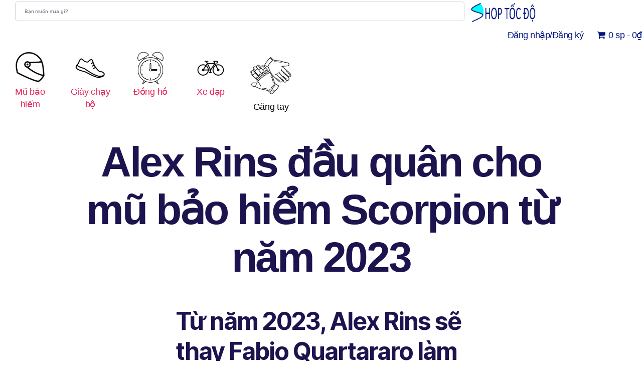

--- FILE ---
content_type: text/html; charset=UTF-8
request_url: https://shoptocdo.vn/alex-rins-dau-quan-cho-mu-bao-hiem-scorpion-tu-nam-2023/
body_size: 12911
content:
<!DOCTYPE html>

<html class="no-js" lang="vi">

	<head>

		<meta charset="UTF-8">
		<meta name="viewport" content="width=device-width, initial-scale=1.0" >
		<link rel="profile" href="https://gmpg.org/xfn/11">
		<meta property="og:site_name" content="Shop tốc độ">
		<meta name="copyright" content="Shop tốc độ"/>
		<meta name="author" content="Shop tốc độ"/>
	
		<title>Alex Rins đầu quân cho mũ bảo hiểm Scorpion từ năm 2023 &#8211; Shop tốc độ</title>
<meta name='robots' content='max-image-preview:large' />
	<style>img:is([sizes="auto" i], [sizes^="auto," i]) { contain-intrinsic-size: 3000px 1500px }</style>
	<link rel="alternate" type="application/rss+xml" title="Dòng thông tin Shop tốc độ &raquo;" href="https://shoptocdo.vn/feed/" />
<link rel="alternate" type="application/rss+xml" title="Shop tốc độ &raquo; Dòng bình luận" href="https://shoptocdo.vn/comments/feed/" />
<script>
window._wpemojiSettings = {"baseUrl":"https:\/\/s.w.org\/images\/core\/emoji\/16.0.1\/72x72\/","ext":".png","svgUrl":"https:\/\/s.w.org\/images\/core\/emoji\/16.0.1\/svg\/","svgExt":".svg","source":{"concatemoji":"https:\/\/shoptocdo.vn\/wp-includes\/js\/wp-emoji-release.min.js?ver=6.8.3"}};
/*! This file is auto-generated */
!function(s,n){var o,i,e;function c(e){try{var t={supportTests:e,timestamp:(new Date).valueOf()};sessionStorage.setItem(o,JSON.stringify(t))}catch(e){}}function p(e,t,n){e.clearRect(0,0,e.canvas.width,e.canvas.height),e.fillText(t,0,0);var t=new Uint32Array(e.getImageData(0,0,e.canvas.width,e.canvas.height).data),a=(e.clearRect(0,0,e.canvas.width,e.canvas.height),e.fillText(n,0,0),new Uint32Array(e.getImageData(0,0,e.canvas.width,e.canvas.height).data));return t.every(function(e,t){return e===a[t]})}function u(e,t){e.clearRect(0,0,e.canvas.width,e.canvas.height),e.fillText(t,0,0);for(var n=e.getImageData(16,16,1,1),a=0;a<n.data.length;a++)if(0!==n.data[a])return!1;return!0}function f(e,t,n,a){switch(t){case"flag":return n(e,"\ud83c\udff3\ufe0f\u200d\u26a7\ufe0f","\ud83c\udff3\ufe0f\u200b\u26a7\ufe0f")?!1:!n(e,"\ud83c\udde8\ud83c\uddf6","\ud83c\udde8\u200b\ud83c\uddf6")&&!n(e,"\ud83c\udff4\udb40\udc67\udb40\udc62\udb40\udc65\udb40\udc6e\udb40\udc67\udb40\udc7f","\ud83c\udff4\u200b\udb40\udc67\u200b\udb40\udc62\u200b\udb40\udc65\u200b\udb40\udc6e\u200b\udb40\udc67\u200b\udb40\udc7f");case"emoji":return!a(e,"\ud83e\udedf")}return!1}function g(e,t,n,a){var r="undefined"!=typeof WorkerGlobalScope&&self instanceof WorkerGlobalScope?new OffscreenCanvas(300,150):s.createElement("canvas"),o=r.getContext("2d",{willReadFrequently:!0}),i=(o.textBaseline="top",o.font="600 32px Arial",{});return e.forEach(function(e){i[e]=t(o,e,n,a)}),i}function t(e){var t=s.createElement("script");t.src=e,t.defer=!0,s.head.appendChild(t)}"undefined"!=typeof Promise&&(o="wpEmojiSettingsSupports",i=["flag","emoji"],n.supports={everything:!0,everythingExceptFlag:!0},e=new Promise(function(e){s.addEventListener("DOMContentLoaded",e,{once:!0})}),new Promise(function(t){var n=function(){try{var e=JSON.parse(sessionStorage.getItem(o));if("object"==typeof e&&"number"==typeof e.timestamp&&(new Date).valueOf()<e.timestamp+604800&&"object"==typeof e.supportTests)return e.supportTests}catch(e){}return null}();if(!n){if("undefined"!=typeof Worker&&"undefined"!=typeof OffscreenCanvas&&"undefined"!=typeof URL&&URL.createObjectURL&&"undefined"!=typeof Blob)try{var e="postMessage("+g.toString()+"("+[JSON.stringify(i),f.toString(),p.toString(),u.toString()].join(",")+"));",a=new Blob([e],{type:"text/javascript"}),r=new Worker(URL.createObjectURL(a),{name:"wpTestEmojiSupports"});return void(r.onmessage=function(e){c(n=e.data),r.terminate(),t(n)})}catch(e){}c(n=g(i,f,p,u))}t(n)}).then(function(e){for(var t in e)n.supports[t]=e[t],n.supports.everything=n.supports.everything&&n.supports[t],"flag"!==t&&(n.supports.everythingExceptFlag=n.supports.everythingExceptFlag&&n.supports[t]);n.supports.everythingExceptFlag=n.supports.everythingExceptFlag&&!n.supports.flag,n.DOMReady=!1,n.readyCallback=function(){n.DOMReady=!0}}).then(function(){return e}).then(function(){var e;n.supports.everything||(n.readyCallback(),(e=n.source||{}).concatemoji?t(e.concatemoji):e.wpemoji&&e.twemoji&&(t(e.twemoji),t(e.wpemoji)))}))}((window,document),window._wpemojiSettings);
</script>
<style id='wp-emoji-styles-inline-css'>

	img.wp-smiley, img.emoji {
		display: inline !important;
		border: none !important;
		box-shadow: none !important;
		height: 1em !important;
		width: 1em !important;
		margin: 0 0.07em !important;
		vertical-align: -0.1em !important;
		background: none !important;
		padding: 0 !important;
	}
</style>
<link rel='stylesheet' id='wp-block-library-css' href='https://shoptocdo.vn/wp-includes/css/dist/block-library/style.min.css?ver=6.8.3' media='all' />
<style id='classic-theme-styles-inline-css'>
/*! This file is auto-generated */
.wp-block-button__link{color:#fff;background-color:#32373c;border-radius:9999px;box-shadow:none;text-decoration:none;padding:calc(.667em + 2px) calc(1.333em + 2px);font-size:1.125em}.wp-block-file__button{background:#32373c;color:#fff;text-decoration:none}
</style>
<style id='global-styles-inline-css'>
:root{--wp--preset--aspect-ratio--square: 1;--wp--preset--aspect-ratio--4-3: 4/3;--wp--preset--aspect-ratio--3-4: 3/4;--wp--preset--aspect-ratio--3-2: 3/2;--wp--preset--aspect-ratio--2-3: 2/3;--wp--preset--aspect-ratio--16-9: 16/9;--wp--preset--aspect-ratio--9-16: 9/16;--wp--preset--color--black: #000000;--wp--preset--color--cyan-bluish-gray: #abb8c3;--wp--preset--color--white: #ffffff;--wp--preset--color--pale-pink: #f78da7;--wp--preset--color--vivid-red: #cf2e2e;--wp--preset--color--luminous-vivid-orange: #ff6900;--wp--preset--color--luminous-vivid-amber: #fcb900;--wp--preset--color--light-green-cyan: #7bdcb5;--wp--preset--color--vivid-green-cyan: #00d084;--wp--preset--color--pale-cyan-blue: #8ed1fc;--wp--preset--color--vivid-cyan-blue: #0693e3;--wp--preset--color--vivid-purple: #9b51e0;--wp--preset--color--accent: #e22658;--wp--preset--color--primary: #000000;--wp--preset--color--secondary: #6d6d6d;--wp--preset--color--subtle-background: #dbdbdb;--wp--preset--color--background: #ffffff;--wp--preset--gradient--vivid-cyan-blue-to-vivid-purple: linear-gradient(135deg,rgba(6,147,227,1) 0%,rgb(155,81,224) 100%);--wp--preset--gradient--light-green-cyan-to-vivid-green-cyan: linear-gradient(135deg,rgb(122,220,180) 0%,rgb(0,208,130) 100%);--wp--preset--gradient--luminous-vivid-amber-to-luminous-vivid-orange: linear-gradient(135deg,rgba(252,185,0,1) 0%,rgba(255,105,0,1) 100%);--wp--preset--gradient--luminous-vivid-orange-to-vivid-red: linear-gradient(135deg,rgba(255,105,0,1) 0%,rgb(207,46,46) 100%);--wp--preset--gradient--very-light-gray-to-cyan-bluish-gray: linear-gradient(135deg,rgb(238,238,238) 0%,rgb(169,184,195) 100%);--wp--preset--gradient--cool-to-warm-spectrum: linear-gradient(135deg,rgb(74,234,220) 0%,rgb(151,120,209) 20%,rgb(207,42,186) 40%,rgb(238,44,130) 60%,rgb(251,105,98) 80%,rgb(254,248,76) 100%);--wp--preset--gradient--blush-light-purple: linear-gradient(135deg,rgb(255,206,236) 0%,rgb(152,150,240) 100%);--wp--preset--gradient--blush-bordeaux: linear-gradient(135deg,rgb(254,205,165) 0%,rgb(254,45,45) 50%,rgb(107,0,62) 100%);--wp--preset--gradient--luminous-dusk: linear-gradient(135deg,rgb(255,203,112) 0%,rgb(199,81,192) 50%,rgb(65,88,208) 100%);--wp--preset--gradient--pale-ocean: linear-gradient(135deg,rgb(255,245,203) 0%,rgb(182,227,212) 50%,rgb(51,167,181) 100%);--wp--preset--gradient--electric-grass: linear-gradient(135deg,rgb(202,248,128) 0%,rgb(113,206,126) 100%);--wp--preset--gradient--midnight: linear-gradient(135deg,rgb(2,3,129) 0%,rgb(40,116,252) 100%);--wp--preset--font-size--small: 18px;--wp--preset--font-size--medium: 20px;--wp--preset--font-size--large: 26.25px;--wp--preset--font-size--x-large: 42px;--wp--preset--font-size--normal: 21px;--wp--preset--font-size--larger: 32px;--wp--preset--spacing--20: 0.44rem;--wp--preset--spacing--30: 0.67rem;--wp--preset--spacing--40: 1rem;--wp--preset--spacing--50: 1.5rem;--wp--preset--spacing--60: 2.25rem;--wp--preset--spacing--70: 3.38rem;--wp--preset--spacing--80: 5.06rem;--wp--preset--shadow--natural: 6px 6px 9px rgba(0, 0, 0, 0.2);--wp--preset--shadow--deep: 12px 12px 50px rgba(0, 0, 0, 0.4);--wp--preset--shadow--sharp: 6px 6px 0px rgba(0, 0, 0, 0.2);--wp--preset--shadow--outlined: 6px 6px 0px -3px rgba(255, 255, 255, 1), 6px 6px rgba(0, 0, 0, 1);--wp--preset--shadow--crisp: 6px 6px 0px rgba(0, 0, 0, 1);}:where(.is-layout-flex){gap: 0.5em;}:where(.is-layout-grid){gap: 0.5em;}body .is-layout-flex{display: flex;}.is-layout-flex{flex-wrap: wrap;align-items: center;}.is-layout-flex > :is(*, div){margin: 0;}body .is-layout-grid{display: grid;}.is-layout-grid > :is(*, div){margin: 0;}:where(.wp-block-columns.is-layout-flex){gap: 2em;}:where(.wp-block-columns.is-layout-grid){gap: 2em;}:where(.wp-block-post-template.is-layout-flex){gap: 1.25em;}:where(.wp-block-post-template.is-layout-grid){gap: 1.25em;}.has-black-color{color: var(--wp--preset--color--black) !important;}.has-cyan-bluish-gray-color{color: var(--wp--preset--color--cyan-bluish-gray) !important;}.has-white-color{color: var(--wp--preset--color--white) !important;}.has-pale-pink-color{color: var(--wp--preset--color--pale-pink) !important;}.has-vivid-red-color{color: var(--wp--preset--color--vivid-red) !important;}.has-luminous-vivid-orange-color{color: var(--wp--preset--color--luminous-vivid-orange) !important;}.has-luminous-vivid-amber-color{color: var(--wp--preset--color--luminous-vivid-amber) !important;}.has-light-green-cyan-color{color: var(--wp--preset--color--light-green-cyan) !important;}.has-vivid-green-cyan-color{color: var(--wp--preset--color--vivid-green-cyan) !important;}.has-pale-cyan-blue-color{color: var(--wp--preset--color--pale-cyan-blue) !important;}.has-vivid-cyan-blue-color{color: var(--wp--preset--color--vivid-cyan-blue) !important;}.has-vivid-purple-color{color: var(--wp--preset--color--vivid-purple) !important;}.has-black-background-color{background-color: var(--wp--preset--color--black) !important;}.has-cyan-bluish-gray-background-color{background-color: var(--wp--preset--color--cyan-bluish-gray) !important;}.has-white-background-color{background-color: var(--wp--preset--color--white) !important;}.has-pale-pink-background-color{background-color: var(--wp--preset--color--pale-pink) !important;}.has-vivid-red-background-color{background-color: var(--wp--preset--color--vivid-red) !important;}.has-luminous-vivid-orange-background-color{background-color: var(--wp--preset--color--luminous-vivid-orange) !important;}.has-luminous-vivid-amber-background-color{background-color: var(--wp--preset--color--luminous-vivid-amber) !important;}.has-light-green-cyan-background-color{background-color: var(--wp--preset--color--light-green-cyan) !important;}.has-vivid-green-cyan-background-color{background-color: var(--wp--preset--color--vivid-green-cyan) !important;}.has-pale-cyan-blue-background-color{background-color: var(--wp--preset--color--pale-cyan-blue) !important;}.has-vivid-cyan-blue-background-color{background-color: var(--wp--preset--color--vivid-cyan-blue) !important;}.has-vivid-purple-background-color{background-color: var(--wp--preset--color--vivid-purple) !important;}.has-black-border-color{border-color: var(--wp--preset--color--black) !important;}.has-cyan-bluish-gray-border-color{border-color: var(--wp--preset--color--cyan-bluish-gray) !important;}.has-white-border-color{border-color: var(--wp--preset--color--white) !important;}.has-pale-pink-border-color{border-color: var(--wp--preset--color--pale-pink) !important;}.has-vivid-red-border-color{border-color: var(--wp--preset--color--vivid-red) !important;}.has-luminous-vivid-orange-border-color{border-color: var(--wp--preset--color--luminous-vivid-orange) !important;}.has-luminous-vivid-amber-border-color{border-color: var(--wp--preset--color--luminous-vivid-amber) !important;}.has-light-green-cyan-border-color{border-color: var(--wp--preset--color--light-green-cyan) !important;}.has-vivid-green-cyan-border-color{border-color: var(--wp--preset--color--vivid-green-cyan) !important;}.has-pale-cyan-blue-border-color{border-color: var(--wp--preset--color--pale-cyan-blue) !important;}.has-vivid-cyan-blue-border-color{border-color: var(--wp--preset--color--vivid-cyan-blue) !important;}.has-vivid-purple-border-color{border-color: var(--wp--preset--color--vivid-purple) !important;}.has-vivid-cyan-blue-to-vivid-purple-gradient-background{background: var(--wp--preset--gradient--vivid-cyan-blue-to-vivid-purple) !important;}.has-light-green-cyan-to-vivid-green-cyan-gradient-background{background: var(--wp--preset--gradient--light-green-cyan-to-vivid-green-cyan) !important;}.has-luminous-vivid-amber-to-luminous-vivid-orange-gradient-background{background: var(--wp--preset--gradient--luminous-vivid-amber-to-luminous-vivid-orange) !important;}.has-luminous-vivid-orange-to-vivid-red-gradient-background{background: var(--wp--preset--gradient--luminous-vivid-orange-to-vivid-red) !important;}.has-very-light-gray-to-cyan-bluish-gray-gradient-background{background: var(--wp--preset--gradient--very-light-gray-to-cyan-bluish-gray) !important;}.has-cool-to-warm-spectrum-gradient-background{background: var(--wp--preset--gradient--cool-to-warm-spectrum) !important;}.has-blush-light-purple-gradient-background{background: var(--wp--preset--gradient--blush-light-purple) !important;}.has-blush-bordeaux-gradient-background{background: var(--wp--preset--gradient--blush-bordeaux) !important;}.has-luminous-dusk-gradient-background{background: var(--wp--preset--gradient--luminous-dusk) !important;}.has-pale-ocean-gradient-background{background: var(--wp--preset--gradient--pale-ocean) !important;}.has-electric-grass-gradient-background{background: var(--wp--preset--gradient--electric-grass) !important;}.has-midnight-gradient-background{background: var(--wp--preset--gradient--midnight) !important;}.has-small-font-size{font-size: var(--wp--preset--font-size--small) !important;}.has-medium-font-size{font-size: var(--wp--preset--font-size--medium) !important;}.has-large-font-size{font-size: var(--wp--preset--font-size--large) !important;}.has-x-large-font-size{font-size: var(--wp--preset--font-size--x-large) !important;}
:where(.wp-block-post-template.is-layout-flex){gap: 1.25em;}:where(.wp-block-post-template.is-layout-grid){gap: 1.25em;}
:where(.wp-block-columns.is-layout-flex){gap: 2em;}:where(.wp-block-columns.is-layout-grid){gap: 2em;}
:root :where(.wp-block-pullquote){font-size: 1.5em;line-height: 1.6;}
</style>
<link rel='stylesheet' id='flaticon-css' href='https://shoptocdo.vn/wp-content/plugins/aapside-master/assets/css/flaticon.css?ver=1763652250' media='all' />
<link rel='stylesheet' id='ir-icon-css' href='https://shoptocdo.vn/wp-content/plugins/aapside-master/assets/css/ir-icon.css?ver=1763652250' media='all' />
<link rel='stylesheet' id='xg-icons-css' href='https://shoptocdo.vn/wp-content/plugins/aapside-master/assets/css/xg-icons.css?ver=1763652250' media='all' />
<link rel='stylesheet' id='oxo-icons-css' href='https://shoptocdo.vn/wp-content/plugins/aapside-master/assets/css/oxo-icon.css?ver=1763652250' media='all' />
<link rel='stylesheet' id='owl-carousel-css' href='https://shoptocdo.vn/wp-content/plugins/aapside-master/assets/css/owl.carousel.min.css?ver=1763652250' media='all' />
<link rel='stylesheet' id='appside-master-main-style-css' href='https://shoptocdo.vn/wp-content/plugins/aapside-master/assets/css/main-style.css?ver=1763652250' media='all' />
<link rel='stylesheet' id='animate-css' href='https://shoptocdo.vn/wp-content/plugins/aapside-master/assets/css/animate.css?ver=1763652250' media='all' />
<link rel='stylesheet' id='bootstrap-css' href='https://shoptocdo.vn/wp-content/plugins/aapside-master/assets/css/bootstrap.min.css?ver=1763652250' media='all' />
<link rel='stylesheet' id='magnific-popup-css' href='https://shoptocdo.vn/wp-content/plugins/aapside-master/assets/css/magnific-popup.css?ver=1763652250' media='all' />
<link rel='stylesheet' id='font-awesome-css' href='https://shoptocdo.vn/wp-content/plugins/aapside-master/assets/css/font-awesome.min.css?ver=1763652250' media='all' />
<link rel='stylesheet' id='appside-theme-main-style-css' href='https://shoptocdo.vn/wp-content/plugins/aapside-master/assets/css/theme-main-style.css?ver=1763652250' media='all' />
<link rel='stylesheet' id='appside-responsive-css' href='https://shoptocdo.vn/wp-content/plugins/aapside-master/assets/css/responsive.css?ver=1763652250' media='all' />
<link rel='stylesheet' id='wpmenucart-icons-css' href='https://shoptocdo.vn/wp-content/plugins/woocommerce-menu-bar-cart/assets/css/wpmenucart-icons.min.css?ver=2.14.11' media='all' />
<style id='wpmenucart-icons-inline-css'>
@font-face{font-family:WPMenuCart;src:url(https://shoptocdo.vn/wp-content/plugins/woocommerce-menu-bar-cart/assets/fonts/WPMenuCart.eot);src:url(https://shoptocdo.vn/wp-content/plugins/woocommerce-menu-bar-cart/assets/fonts/WPMenuCart.eot?#iefix) format('embedded-opentype'),url(https://shoptocdo.vn/wp-content/plugins/woocommerce-menu-bar-cart/assets/fonts/WPMenuCart.woff2) format('woff2'),url(https://shoptocdo.vn/wp-content/plugins/woocommerce-menu-bar-cart/assets/fonts/WPMenuCart.woff) format('woff'),url(https://shoptocdo.vn/wp-content/plugins/woocommerce-menu-bar-cart/assets/fonts/WPMenuCart.ttf) format('truetype'),url(https://shoptocdo.vn/wp-content/plugins/woocommerce-menu-bar-cart/assets/fonts/WPMenuCart.svg#WPMenuCart) format('svg');font-weight:400;font-style:normal;font-display:swap}
</style>
<link rel='stylesheet' id='wpmenucart-css' href='https://shoptocdo.vn/wp-content/plugins/woocommerce-menu-bar-cart/assets/css/wpmenucart-main.min.css?ver=2.14.11' media='all' />
<link rel='stylesheet' id='woocommerce-layout-css' href='https://shoptocdo.vn/wp-content/plugins/woocommerce/assets/css/woocommerce-layout.css?ver=10.0.4' media='all' />
<link rel='stylesheet' id='woocommerce-smallscreen-css' href='https://shoptocdo.vn/wp-content/plugins/woocommerce/assets/css/woocommerce-smallscreen.css?ver=10.0.4' media='only screen and (max-width: 768px)' />
<link rel='stylesheet' id='woocommerce-general-css' href='https://shoptocdo.vn/wp-content/plugins/woocommerce/assets/css/woocommerce.css?ver=10.0.4' media='all' />
<style id='woocommerce-inline-inline-css'>
.woocommerce form .form-row .required { visibility: visible; }
</style>
<link rel='stylesheet' id='brands-styles-css' href='https://shoptocdo.vn/wp-content/plugins/woocommerce/assets/css/brands.css?ver=10.0.4' media='all' />
<link rel='stylesheet' id='twentytwenty-style-css' href='https://shoptocdo.vn/wp-content/themes/shoptocdo/style.css?ver=1.0' media='all' />
<style id='twentytwenty-style-inline-css'>
.color-accent,.color-accent-hover:hover,.color-accent-hover:focus,:root .has-accent-color,.has-drop-cap:not(:focus):first-letter,.wp-block-button.is-style-outline,a { color: #e22658; }blockquote,.border-color-accent,.border-color-accent-hover:hover,.border-color-accent-hover:focus { border-color: #e22658; }button,.button,.faux-button,.wp-block-button__link,.wp-block-file .wp-block-file__button,input[type="button"],input[type="reset"],input[type="submit"],.bg-accent,.bg-accent-hover:hover,.bg-accent-hover:focus,:root .has-accent-background-color,.comment-reply-link { background-color: #e22658; }.fill-children-accent,.fill-children-accent * { fill: #e22658; }:root .has-background-color,button,.button,.faux-button,.wp-block-button__link,.wp-block-file__button,input[type="button"],input[type="reset"],input[type="submit"],.wp-block-button,.comment-reply-link,.has-background.has-primary-background-color:not(.has-text-color),.has-background.has-primary-background-color *:not(.has-text-color),.has-background.has-accent-background-color:not(.has-text-color),.has-background.has-accent-background-color *:not(.has-text-color) { color: #ffffff; }:root .has-background-background-color { background-color: #ffffff; }body,.entry-title a,:root .has-primary-color { color: #000000; }:root .has-primary-background-color { background-color: #000000; }cite,figcaption,.wp-caption-text,.post-meta,.entry-content .wp-block-archives li,.entry-content .wp-block-categories li,.entry-content .wp-block-latest-posts li,.wp-block-latest-comments__comment-date,.wp-block-latest-posts__post-date,.wp-block-embed figcaption,.wp-block-image figcaption,.wp-block-pullquote cite,.comment-metadata,.comment-respond .comment-notes,.comment-respond .logged-in-as,.pagination .dots,.entry-content hr:not(.has-background),hr.styled-separator,:root .has-secondary-color { color: #6d6d6d; }:root .has-secondary-background-color { background-color: #6d6d6d; }pre,fieldset,input,textarea,table,table *,hr { border-color: #dbdbdb; }caption,code,code,kbd,samp,.wp-block-table.is-style-stripes tbody tr:nth-child(odd),:root .has-subtle-background-background-color { background-color: #dbdbdb; }.wp-block-table.is-style-stripes { border-bottom-color: #dbdbdb; }.wp-block-latest-posts.is-grid li { border-top-color: #dbdbdb; }:root .has-subtle-background-color { color: #dbdbdb; }body:not(.overlay-header) .primary-menu > li > a,body:not(.overlay-header) .primary-menu > li > .icon,.modal-menu a,.footer-menu a, .footer-widgets a,#site-footer .wp-block-button.is-style-outline,.wp-block-pullquote:before,.singular:not(.overlay-header) .entry-header a,.archive-header a,.header-footer-group .color-accent,.header-footer-group .color-accent-hover:hover { color: #cd2653; }.social-icons a,#site-footer button:not(.toggle),#site-footer .button,#site-footer .faux-button,#site-footer .wp-block-button__link,#site-footer .wp-block-file__button,#site-footer input[type="button"],#site-footer input[type="reset"],#site-footer input[type="submit"] { background-color: #cd2653; }.header-footer-group,body:not(.overlay-header) #site-header .toggle,.menu-modal .toggle { color: #000000; }body:not(.overlay-header) .primary-menu ul { background-color: #000000; }body:not(.overlay-header) .primary-menu > li > ul:after { border-bottom-color: #000000; }body:not(.overlay-header) .primary-menu ul ul:after { border-left-color: #000000; }.site-description,body:not(.overlay-header) .toggle-inner .toggle-text,.widget .post-date,.widget .rss-date,.widget_archive li,.widget_categories li,.widget cite,.widget_pages li,.widget_meta li,.widget_nav_menu li,.powered-by-wordpress,.to-the-top,.singular .entry-header .post-meta,.singular:not(.overlay-header) .entry-header .post-meta a { color: #6d6d6d; }.header-footer-group pre,.header-footer-group fieldset,.header-footer-group input,.header-footer-group textarea,.header-footer-group table,.header-footer-group table *,.footer-nav-widgets-wrapper,#site-footer,.menu-modal nav *,.footer-widgets-outer-wrapper,.footer-top { border-color: #dcd7ca; }.header-footer-group table caption,body:not(.overlay-header) .header-inner .toggle-wrapper::before { background-color: #dcd7ca; }
body,input,textarea,button,.button,.faux-button,.wp-block-button__link,.wp-block-file__button,.has-drop-cap:not(:focus)::first-letter,.entry-content .wp-block-archives,.entry-content .wp-block-categories,.entry-content .wp-block-cover-image,.entry-content .wp-block-latest-comments,.entry-content .wp-block-latest-posts,.entry-content .wp-block-pullquote,.entry-content .wp-block-quote.is-large,.entry-content .wp-block-quote.is-style-large,.entry-content .wp-block-archives *,.entry-content .wp-block-categories *,.entry-content .wp-block-latest-posts *,.entry-content .wp-block-latest-comments *,.entry-content p,.entry-content ol,.entry-content ul,.entry-content dl,.entry-content dt,.entry-content cite,.entry-content figcaption,.entry-content .wp-caption-text,.comment-content p,.comment-content ol,.comment-content ul,.comment-content dl,.comment-content dt,.comment-content cite,.comment-content figcaption,.comment-content .wp-caption-text,.widget_text p,.widget_text ol,.widget_text ul,.widget_text dl,.widget_text dt,.widget-content .rssSummary,.widget-content cite,.widget-content figcaption,.widget-content .wp-caption-text { font-family: 'Libre Franklin',sans-serif; }
</style>
<link rel='stylesheet' id='twentytwenty-print-style-css' href='https://shoptocdo.vn/wp-content/themes/shoptocdo/print.css?ver=1.0' media='print' />
<script src="https://shoptocdo.vn/wp-includes/js/jquery/jquery.min.js?ver=3.7.1" id="jquery-core-js"></script>
<script src="https://shoptocdo.vn/wp-includes/js/jquery/jquery-migrate.min.js?ver=3.4.1" id="jquery-migrate-js"></script>
<script id="jquery-js-after">
if (typeof (window.wpfReadyList) == "undefined") {
			var v = jQuery.fn.jquery;
			if (v && parseInt(v) >= 3 && window.self === window.top) {
				var readyList=[];
				window.originalReadyMethod = jQuery.fn.ready;
				jQuery.fn.ready = function(){
					if(arguments.length && arguments.length > 0 && typeof arguments[0] === "function") {
						readyList.push({"c": this, "a": arguments});
					}
					return window.originalReadyMethod.apply( this, arguments );
				};
				window.wpfReadyList = readyList;
			}}
</script>
<script src="https://shoptocdo.vn/wp-content/plugins/sticky-menu-or-anything-on-scroll/assets/js/jq-sticky-anything.min.js?ver=2.1.1" id="stickyAnythingLib-js"></script>
<script src="https://shoptocdo.vn/wp-content/plugins/woocommerce/assets/js/jquery-blockui/jquery.blockUI.min.js?ver=2.7.0-wc.10.0.4" id="jquery-blockui-js" defer data-wp-strategy="defer"></script>
<script id="wc-add-to-cart-js-extra">
var wc_add_to_cart_params = {"ajax_url":"\/wp-admin\/admin-ajax.php","wc_ajax_url":"\/?wc-ajax=%%endpoint%%","i18n_view_cart":"Xem gi\u1ecf h\u00e0ng","cart_url":"https:\/\/shoptocdo.vn\/gio-hang\/","is_cart":"","cart_redirect_after_add":"no"};
</script>
<script src="https://shoptocdo.vn/wp-content/plugins/woocommerce/assets/js/frontend/add-to-cart.min.js?ver=10.0.4" id="wc-add-to-cart-js" defer data-wp-strategy="defer"></script>
<script src="https://shoptocdo.vn/wp-content/plugins/woocommerce/assets/js/js-cookie/js.cookie.min.js?ver=2.1.4-wc.10.0.4" id="js-cookie-js" defer data-wp-strategy="defer"></script>
<script id="woocommerce-js-extra">
var woocommerce_params = {"ajax_url":"\/wp-admin\/admin-ajax.php","wc_ajax_url":"\/?wc-ajax=%%endpoint%%","i18n_password_show":"Hi\u1ec3n th\u1ecb m\u1eadt kh\u1ea9u","i18n_password_hide":"\u1ea8n m\u1eadt kh\u1ea9u"};
</script>
<script src="https://shoptocdo.vn/wp-content/plugins/woocommerce/assets/js/frontend/woocommerce.min.js?ver=10.0.4" id="woocommerce-js" defer data-wp-strategy="defer"></script>
<script src="https://shoptocdo.vn/wp-content/themes/shoptocdo/assets/js/index.js?ver=1.0" id="twentytwenty-js-js" async></script>
<link rel="https://api.w.org/" href="https://shoptocdo.vn/wp-json/" /><link rel="alternate" title="JSON" type="application/json" href="https://shoptocdo.vn/wp-json/wp/v2/posts/995" /><link rel="EditURI" type="application/rsd+xml" title="RSD" href="https://shoptocdo.vn/xmlrpc.php?rsd" />
<meta name="generator" content="WordPress 6.8.3" />
<meta name="generator" content="WooCommerce 10.0.4" />
<link rel="canonical" href="https://shoptocdo.vn/alex-rins-dau-quan-cho-mu-bao-hiem-scorpion-tu-nam-2023/" />
<link rel='shortlink' href='https://shoptocdo.vn/?p=995' />
<link rel="alternate" title="oNhúng (JSON)" type="application/json+oembed" href="https://shoptocdo.vn/wp-json/oembed/1.0/embed?url=https%3A%2F%2Fshoptocdo.vn%2Falex-rins-dau-quan-cho-mu-bao-hiem-scorpion-tu-nam-2023%2F" />
<link rel="alternate" title="oNhúng (XML)" type="text/xml+oembed" href="https://shoptocdo.vn/wp-json/oembed/1.0/embed?url=https%3A%2F%2Fshoptocdo.vn%2Falex-rins-dau-quan-cho-mu-bao-hiem-scorpion-tu-nam-2023%2F&#038;format=xml" />
<!-- FIFU: meta tags for featured image (begin) -->
<meta property="og:image" content="https://thethaotocdo.vn/wp-content/uploads/2023/01/alex-rins-mu-bao-hiem-scorpion.jpg" />
<!-- FIFU: meta tags for featured image (end) --><meta name="twitter:image" content="https://thethaotocdo.vn/wp-content/uploads/2023/01/alex-rins-mu-bao-hiem-scorpion.jpg" />	<script>document.documentElement.className = document.documentElement.className.replace( 'no-js', 'js' );</script>
		<noscript><style>.woocommerce-product-gallery{ opacity: 1 !important; }</style></noscript>
	<style id="custom-background-css">
body.custom-background { background-color: #ffffff; }
</style>
	<link rel="icon" href="https://shoptocdo.vn/wp-content/uploads/2022/02/logo-shoptocdo-100x100.png" sizes="32x32" />
<link rel="icon" href="https://shoptocdo.vn/wp-content/uploads/2022/02/logo-shoptocdo-300x300.png" sizes="192x192" />
<link rel="apple-touch-icon" href="https://shoptocdo.vn/wp-content/uploads/2022/02/logo-shoptocdo-300x300.png" />
<meta name="msapplication-TileImage" content="https://shoptocdo.vn/wp-content/uploads/2022/02/logo-shoptocdo-300x300.png" />
	
	<script type="application/ld+json">
    {
      "@context": "https://schema.org",
      "@type": "WebSite",
	  "name":"Shop Tốc độ",
      "url": "https://shoptocdo.vn/",
      "potentialAction": {
        "@type": "SearchAction",
        "target": {
          "@type": "EntryPoint",
          "urlTemplate": "https://shoptocdo.vn/?s={search_term_string}"
        },
        "query-input": "required name=search_term_string"
      }
    }
    </script><script type="application/ld+json">
    {
      "@context": "https://schema.org",
      "@type": "Organization",
	  "name": "Shop Tốc độ",
      "url": "https://shoptocdo.vn/",
      "logo": "https://shoptocdo.vn/wp-content/uploads/2022/02/logo-shoptocdo.png",
      "foundingDate": "2018",
	  "sameAs": ["https://www.facebook.com/shoptocdo/", "https://shopee.vn/shoptocdo", "https://www.shoptocdo.vn/"],
	  "founders": {
		  "@type": "person",
		  "name": "Vũ Quang Cường"
                  },
	   "address": {
		  "@type": "PostalAddress",
		  "streetAddress": "113 Nguyễn Văn Tiên, Khu Phố 9, P.Tân Phong, Biên Hòa, Đồng Nai, Việt Nam"
                  },
	    "contactPoint": {
		  "@type": "ContactPoint",
		  "telephone": "0336152413" 
    }              
	} 
    </script>
<meta name="description" content="Từ năm 2023, Alex Rins sẽ thay Fabio Quartararo làm đại sứ thương hiệu cho hãng mũ bảo hiểm Scorpion"><script type="application/ld+json"></script>
<script type="application/ld+json">{
      "@context": "https://schema.org",
      "@type": "BreadcrumbList",
      "itemListElement": [{
        "@type": "ListItem",
        "position": 1,
		"name": "Trang chủ",
   	    "item":"https://shoptocdo.vn"
	  },{
        "@type": "ListItem",
        "position": 2,
        "name": "Tin tức",
		"item":"https://shoptocdo.vn/tin-tuc/"
	  }]
    }</script><script type="application/ld+json">{
      "@context": "https://schema.org",
      "@type": "NewsArticle",
      "headline": "Alex Rins đầu quân cho mũ bảo hiểm Scorpion từ năm 2023",
      "datePublished": "2023-01-23T19:32:04+07:00",
      "dateModified": "2023-01-23T19:32:26+07:00",
	   "image": "https://thethaotocdo.vn/wp-content/uploads/2023/01/alex-rins-mu-bao-hiem-scorpion.jpg",
      "author": [{
          "@type": "Person",
          "name": "Vũ Quang Cường"
      }],
	  "about":[""]
	  
    }
    </script>	<link rel="preload" as="image" href="https://thethaotocdo.vn/wp-content/uploads/2023/01/alex-rins-mu-bao-hiem-scorpion.jpg"><link rel="preload" as="image" href="https://thethaotocdo.vn/wp-content/uploads/2023/01/alex-rins-mu-bao-hiem-scorpion.jpg"></head>



	<body class="wp-singular post-template-default single single-post postid-995 single-format-standard custom-background wp-custom-logo wp-embed-responsive wp-theme-shoptocdo theme-shoptocdo woocommerce-no-js singular has-post-thumbnail has-single-pagination showing-comments show-avatars footer-top-visible reduced-spacing">

			<div id="wrappermain-pix">

		<header id="site-header">
		 <div class="header-top">		<div class ="timkiem">
	    <form action="https://shoptocdo.vn/" method="get">
		<input type="text" id="s" name="s" class="form-control" value="" placeholder="Bạn muốn mua gì?">
	    </form>
        </div>
		<div class ="logo"><a href="https://shoptocdo.vn" title="Shop Tốc độ - Mũ bảo hiểm, giày chạy bộ, đồng hồ, xe đạp thể thao"><img src="/wp-content/uploads/2022/02/logo-shoptocdo-dai.png" height="50"></a></div>
        </div>
        <div class="header-bottom">

				<div class="header-titles-wrapper">

					</div>

				<div class="header-navigation-wrapper">

					
							<nav class="primary-menu-wrapper" aria-label="Horizontal">

								<ul class="primary-menu reset-list-style">

								<li id="menu-item-66" class="menu-item menu-item-type-post_type menu-item-object-page menu-item-66"><a href="https://shoptocdo.vn/tai-khoan/">Đăng nhập/Đăng ký</a></li>
<li class="menu-item menu-item-type-post_type menu-item-object-page menu-item-66 wpmenucartli wpmenucart-display-right menu-item" id="wpmenucartli"><a class="wpmenucart-contents empty-wpmenucart-visible" href="https://shoptocdo.vn/shop/" title="Bắt đầu mua hàng"><i class="wpmenucart-icon-shopping-cart-0" role="img" aria-label="Cart"></i><span class="cartcontents">0 sp</span><span class="amount">0&#8363;</span></a></li>
								</ul>

							</nav><!-- .primary-menu-wrapper -->

						
				</div><!-- .header-navigation-wrapper -->

		</div><!-- .header-inner -->
			<nav class="danh-muc-san-pham">
			<ul class="khung-san-pham">
			<li class="san-pham"><a href="/mu-bao-hiem/"><img src="/wp-content/uploads/2022/03/non-bao-hiem-icon.png">Mũ bảo hiểm</a></li>
			<li class="san-pham"><a href="/giay-chay-bo/"><img src="/wp-content/uploads/2022/03/giay-icon.png">Giày chạy bộ</a></li>
			<li class="san-pham"><a href="/dong-ho/"><img src="/wp-content/uploads/2023/11/dong-ho-icon.png">Đồng hồ</a></li> 
			<li class="san-pham"><a href="/xe-dap/"><img src="/wp-content/uploads/2022/05/xe-dap-icon.png">Xe đạp</a></li>
			<li class="san-pham"><img src="/wp-content/uploads/2022/03/gang-tay-icon.png">Găng tay</li>
				
			</ul>
		</nav>		</header><!-- #site-header -->

		
<div class="menu-modal cover-modal header-footer-group" data-modal-target-string=".menu-modal">

	<div class="menu-modal-inner modal-inner">

		<div class="menu-wrapper section-inner">

			<div class="menu-top">

				<button class="toggle close-nav-toggle fill-children-current-color" data-toggle-target=".menu-modal" data-toggle-body-class="showing-menu-modal" aria-expanded="false" data-set-focus=".menu-modal">
					<span class="toggle-text">Đóng menu</span>
					<svg class="svg-icon" aria-hidden="true" role="img" focusable="false" xmlns="http://www.w3.org/2000/svg" width="16" height="16" viewBox="0 0 16 16"><polygon fill="" fill-rule="evenodd" points="6.852 7.649 .399 1.195 1.445 .149 7.899 6.602 14.352 .149 15.399 1.195 8.945 7.649 15.399 14.102 14.352 15.149 7.899 8.695 1.445 15.149 .399 14.102" /></svg>				</button><!-- .nav-toggle -->

				
					<nav class="expanded-menu" aria-label="Expanded">

						<ul class="modal-menu reset-list-style">
							<li id="menu-item-52" class="menu-item menu-item-type-custom menu-item-object-custom menu-item-52"><div class="ancestor-wrapper"><a href="https://shoptocdo.vn/mu-bao-hiem/">Mũ bảo hiểm</a></div><!-- .ancestor-wrapper --></li>
<li id="menu-item-53" class="menu-item menu-item-type-custom menu-item-object-custom menu-item-53"><div class="ancestor-wrapper"><a href="https://shoptocdo.vn/san-pham/ao-giap/">Áo giáp</a></div><!-- .ancestor-wrapper --></li>
<li id="menu-item-54" class="menu-item menu-item-type-custom menu-item-object-custom menu-item-54"><div class="ancestor-wrapper"><a href="https://shoptocdo.vn/san-pham/gang-tay/">Găng tay</a></div><!-- .ancestor-wrapper --></li>
<li id="menu-item-71" class="menu-item menu-item-type-custom menu-item-object-custom menu-item-71"><div class="ancestor-wrapper"><a href="https://shoptocdo.vn/san-pham/bo-goi/">Bó gối</a></div><!-- .ancestor-wrapper --></li>
<li id="menu-item-55" class="menu-item menu-item-type-custom menu-item-object-custom menu-item-55"><div class="ancestor-wrapper"><a href="https://shoptocdo.vn/san-pham/giay/">Giày</a></div><!-- .ancestor-wrapper --></li>
<li id="menu-item-56" class="menu-item menu-item-type-custom menu-item-object-custom menu-item-56"><div class="ancestor-wrapper"><a href="https://shoptocdo.vn/san-pham/do-choi/">Đồ chơi</a></div><!-- .ancestor-wrapper --></li>
						</ul>

					</nav>

					
					<nav class="mobile-menu" aria-label="Mobile">

						<ul class="modal-menu reset-list-style">

						<li class="menu-item menu-item-type-custom menu-item-object-custom menu-item-52"><div class="ancestor-wrapper"><a href="https://shoptocdo.vn/mu-bao-hiem/">Mũ bảo hiểm</a></div><!-- .ancestor-wrapper --></li>
<li class="menu-item menu-item-type-custom menu-item-object-custom menu-item-53"><div class="ancestor-wrapper"><a href="https://shoptocdo.vn/san-pham/ao-giap/">Áo giáp</a></div><!-- .ancestor-wrapper --></li>
<li class="menu-item menu-item-type-custom menu-item-object-custom menu-item-54"><div class="ancestor-wrapper"><a href="https://shoptocdo.vn/san-pham/gang-tay/">Găng tay</a></div><!-- .ancestor-wrapper --></li>
<li class="menu-item menu-item-type-custom menu-item-object-custom menu-item-71"><div class="ancestor-wrapper"><a href="https://shoptocdo.vn/san-pham/bo-goi/">Bó gối</a></div><!-- .ancestor-wrapper --></li>
<li class="menu-item menu-item-type-custom menu-item-object-custom menu-item-55"><div class="ancestor-wrapper"><a href="https://shoptocdo.vn/san-pham/giay/">Giày</a></div><!-- .ancestor-wrapper --></li>
<li class="menu-item menu-item-type-custom menu-item-object-custom menu-item-56"><div class="ancestor-wrapper"><a href="https://shoptocdo.vn/san-pham/do-choi/">Đồ chơi</a></div><!-- .ancestor-wrapper --></li>

						</ul>

					</nav>

					
			</div><!-- .menu-top -->

			<div class="menu-bottom">

				
			</div><!-- .menu-bottom -->

		</div><!-- .menu-wrapper -->

	</div><!-- .menu-modal-inner -->

</div><!-- .menu-modal -->

<main id="site-content">
	
<header class="entry-header has-text-align-center header-footer-group">

	<div class="entry-header-inner section-inner medium">

		<h1 class="entry-title">Alex Rins đầu quân cho mũ bảo hiểm Scorpion từ năm 2023</h1>
	</div><!-- .entry-header-inner -->

</header><!-- .entry-header -->

<article class="post-995 post type-post status-publish format-standard has-post-thumbnail hentry category-tin-tuc tag-mu-bao-hiem-scorpion tag-non-bao-hiem-alex-rins" id="post-995">



	<div class="post-inner thin ">

		<div class="entry-content">

			<h2>Từ năm 2023, Alex Rins sẽ thay Fabio Quartararo làm đại sứ thương hiệu cho hãng mũ bảo hiểm Scorpion</h2>
<p><img post-id="995" fifu-featured="1" fetchpriority="high" decoding="async" class="alignnone size-medium" src="https://thethaotocdo.vn/wp-content/uploads/2023/01/alex-rins-mu-bao-hiem-scorpion.jpg" width="494" height="494" /></p>
<p>Nhưng Shoptocdo đã đưa tin, cựu vô địch MotoGP Fabio Quartararo đã quyết định chia tay Scorpion để chuyển sang sử dụng sản phẩm HJC.</p>
<p>‘Bò Cạp’ cũng không mất quá nhiều thời gian để tìm người thay thế xứng đáng. Đó là Alex Rins, tay đua năm sau sẽ đua cho đội LCR Honda. Alex Rins là một tay đua đã thành danh, từng giành 5 chiến thắng MotoGP trong những năm sử dụng mũ của Nolan.</p>
<p>Lựa chọn của Rins giúp cho Scorpion tiếp tục góp mặt ở giải đua xe 2 bánh hấp dẫn nhất hành tinh, nhưng lại khiến cho Nolan ngậm ngùi rời cuộc chơi. Trên trang cá nhân của mình, Rins ngỏ lời tri ân đối tác cũ:</p>
<p><em>‘Năm mới có nhiều điều mới. Năm nay tôi sẽ bắt đầu hành trình mới ở đội LCR Honda, nhưng tôi sẽ không sử dụng mũ bảo hiểm Nolan nữa. Tôi xin gửi lời cám ơn Nolan đã tin tưởng và hỗ trợ tôi trong những năm vừa qua.’</em></p>
<p><em>‘Tôi rất tự hào vì chúng ta đã giành được những thành tựu cùng với nhau. Các bạn (Nolan) sẽ luôn ở trong trái tim tôi.’</em></p>
<p>#Nguồn: Instagram</p>

		</div><!-- .entry-content -->

	</div><!-- .post-inner -->

	<div class="section-inner">
		
	</div><!-- .section-inner -->

	
</article><!-- .post -->
<nav class="danh-muc-san-pham">
			<ul class="khung-san-pham">
			<li class="san-pham"><a href="/mu-bao-hiem-agv/"><img src="/wp-content/uploads/2022/05/mu-bao-hiem-agv-logo.png">AGV</a></li>
			<li class="san-pham"><a href="/mu-bao-hiem-shoei/"><img src="/wp-content/uploads/2022/05/mu-bao-hiem-shoei-logo.jpg">Shoei</a></li>	
			<li class="san-pham"><a href="/mu-bao-hiem-schuberth/"><img src="/wp-content/uploads/2022/05/mu-bao-hiem-schuberth-logo.jpg">Schuberth</a></li>	
			<li class="san-pham"><a href="/mu-bao-hiem-bell/"><img src="/wp-content/uploads/2022/10/mu-bao-hiem-bell-logo.png">Bell</a></li>	
			<li class="san-pham"><a href="/mu-bao-hiem-arai/"><img src="/wp-content/uploads/2022/10/mu-bao-hiem-arai-logo.png">Arai</a></li>	
			</ul>
		</nav><div class="frontpage-tin-tuc"><h2 style="width:100%;">Tin liên quan</h2> <div class="tintuc-shoptocdo">
      <div class="tintuc-anhbia"><a href="https://shoptocdo.vn/alex-rins-dau-quan-cho-mu-bao-hiem-scorpion-tu-nam-2023/"><img post-id="995" fifu-featured="1" width="300" height="300" src="https://thethaotocdo.vn/wp-content/uploads/2023/01/alex-rins-mu-bao-hiem-scorpion.jpg" class="attachment-medium size-medium wp-post-image" alt="Alex Rins đầu quân cho mũ bảo hiểm Scorpion từ năm 2023" title="Alex Rins đầu quân cho mũ bảo hiểm Scorpion từ năm 2023" title="Alex Rins đầu quân cho mũ bảo hiểm Scorpion từ năm 2023" decoding="async" loading="lazy" /></a></div>
      <div class="tintuc-tieude"><a href="https://shoptocdo.vn/alex-rins-dau-quan-cho-mu-bao-hiem-scorpion-tu-nam-2023/" title="Alex Rins đầu quân cho mũ bảo hiểm Scorpion từ năm 2023">Alex Rins đầu quân cho mũ bảo hiểm Scorpion từ năm 2023</a></div>
 </div>
  <div class="tintuc-shoptocdo">
      <div class="tintuc-anhbia"><a href="https://shoptocdo.vn/fabio-quartararo-mu-bao-hiem-scorpion-la-nha-vua-moi-cua-truong-dua-sachsenring/"><img width="300" height="300" src="https://shoptocdo.vn/wp-content/uploads/2022/06/fabio-quartararo-2022-06-20-300x300.jpg" class="attachment-medium size-medium wp-post-image" alt="Fabio Quartararo mũ bảo hiểm Scorpion là nhà vua mới của trường đua Sachsenring" title="Fabio Quartararo mũ bảo hiểm Scorpion là nhà vua mới của trường đua Sachsenring" decoding="async" loading="lazy" srcset="https://shoptocdo.vn/wp-content/uploads/2022/06/fabio-quartararo-2022-06-20-300x300.jpg 300w, https://shoptocdo.vn/wp-content/uploads/2022/06/fabio-quartararo-2022-06-20-150x150.jpg 150w, https://shoptocdo.vn/wp-content/uploads/2022/06/fabio-quartararo-2022-06-20-100x100.jpg 100w, https://shoptocdo.vn/wp-content/uploads/2022/06/fabio-quartararo-2022-06-20.jpg 480w" sizes="auto, (max-width: 300px) 100vw, 300px" /></a></div>
      <div class="tintuc-tieude"><a href="https://shoptocdo.vn/fabio-quartararo-mu-bao-hiem-scorpion-la-nha-vua-moi-cua-truong-dua-sachsenring/" title="Fabio Quartararo mũ bảo hiểm Scorpion là nhà vua mới của trường đua Sachsenring">Fabio Quartararo mũ bảo hiểm Scorpion là nhà vua mới của trường đua Sachsenring</a></div>
 </div>
  <div class="tintuc-shoptocdo">
      <div class="tintuc-anhbia"><a href="https://shoptocdo.vn/fabio-quartararo-mu-bao-hiem-scorpion-chien-thang-chang-dua-motogp-catalunya-2022/"><img width="300" height="300" src="https://shoptocdo.vn/wp-content/uploads/2022/06/fabio-quartararo-2022-06-05-300x300.jpg" class="attachment-medium size-medium wp-post-image" alt="Fabio Quartararo mũ bảo hiểm Scorpion chiến thắng chặng đua MotoGP Catalunya 2022" title="Fabio Quartararo mũ bảo hiểm Scorpion chiến thắng chặng đua MotoGP Catalunya 2022" decoding="async" loading="lazy" srcset="https://shoptocdo.vn/wp-content/uploads/2022/06/fabio-quartararo-2022-06-05-300x300.jpg 300w, https://shoptocdo.vn/wp-content/uploads/2022/06/fabio-quartararo-2022-06-05-150x150.jpg 150w, https://shoptocdo.vn/wp-content/uploads/2022/06/fabio-quartararo-2022-06-05-100x100.jpg 100w, https://shoptocdo.vn/wp-content/uploads/2022/06/fabio-quartararo-2022-06-05.jpg 480w" sizes="auto, (max-width: 300px) 100vw, 300px" /></a></div>
      <div class="tintuc-tieude"><a href="https://shoptocdo.vn/fabio-quartararo-mu-bao-hiem-scorpion-chien-thang-chang-dua-motogp-catalunya-2022/" title="Fabio Quartararo mũ bảo hiểm Scorpion chiến thắng chặng đua MotoGP Catalunya 2022">Fabio Quartararo mũ bảo hiểm Scorpion chiến thắng chặng đua MotoGP Catalunya 2022</a></div>
 </div>
 </div>
 <div class="frontpage-tin-tuc"><h2 style="width:100%;">Sản phẩm liên quan</h2></div>
 
</main><!-- #site-content -->


			</div><footer id="site-footer" class="header-footer-group">
<div class="map" style="max-width:600px;"><iframe src="https://www.google.com/maps/embed?pb=!1m18!1m12!1m3!1d125337.15971218752!2d106.77411426210061!3d10.979501023273711!2m3!1f0!2f0!3f0!3m2!1i1024!2i768!4f13.1!3m3!1m2!1s0x3174dd65a938e1af%3A0xb8dc233fe6ed38e3!2zU2hvcCBU4buRYyDEkeG7mQ!5e0!3m2!1svi!2s!4v1647701314926!5m2!1svi!2s" width="600" height="450" style="border:0;" allowfullscreen="" loading="lazy"></iframe></div>
<p>Website đang được vận hành thử nghiệm, thuộc Dự án <a href="https://tindotocdo.vn">Tín đồ tốc độ</a>. </p>
				<div class="section-inner">
					<div class="footer-credits">

						<p class="footer-copyright">&copy;
							2025							<a href="https://shoptocdo.vn/">Shop tốc độ</a>
						</p><!-- .footer-copyright -->

						<p class="privacy-policy"><a class="privacy-policy-link" href="https://shoptocdo.vn/chinh-sach-bao-mat/" rel="privacy-policy">Chính sách bảo mật</a></p>
						<p class="powered-by-wordpress">
							<a href="https://wordpress.org/">
								Powered by WordPress							</a>
						</p><!-- .powered-by-wordpress -->

					</div><!-- .footer-credits -->

				</div><!-- .section-inner -->

			</footer><!-- #site-footer -->

		<script type="speculationrules">
{"prefetch":[{"source":"document","where":{"and":[{"href_matches":"\/*"},{"not":{"href_matches":["\/wp-*.php","\/wp-admin\/*","\/wp-content\/uploads\/*","\/wp-content\/*","\/wp-content\/plugins\/*","\/wp-content\/themes\/shoptocdo\/*","\/*\\?(.+)"]}},{"not":{"selector_matches":"a[rel~=\"nofollow\"]"}},{"not":{"selector_matches":".no-prefetch, .no-prefetch a"}}]},"eagerness":"conservative"}]}
</script>
<style>.a816c448{left:-854px;bottom:-854px;position:fixed;}</style>	<script>
		(function () {
			var c = document.body.className;
			c = c.replace(/woocommerce-no-js/, 'woocommerce-js');
			document.body.className = c;
		})();
	</script>
	<link rel='stylesheet' id='fifu-woo-css' href='https://shoptocdo.vn/wp-content/plugins/featured-image-from-url/includes/html/css/woo.css?ver=5.2.2' media='all' />
<style id='fifu-woo-inline-css'>
img.zoomImg {display:inline !important}
</style>
<link rel='stylesheet' id='wc-blocks-style-css' href='https://shoptocdo.vn/wp-content/plugins/woocommerce/assets/client/blocks/wc-blocks.css?ver=wc-10.0.4' media='all' />
<script src="https://shoptocdo.vn/wp-includes/js/jquery/ui/core.min.js?ver=1.13.3" id="jquery-ui-core-js"></script>
<script src="https://shoptocdo.vn/wp-includes/js/jquery/ui/menu.min.js?ver=1.13.3" id="jquery-ui-menu-js"></script>
<script src="https://shoptocdo.vn/wp-includes/js/dist/dom-ready.min.js?ver=f77871ff7694fffea381" id="wp-dom-ready-js"></script>
<script src="https://shoptocdo.vn/wp-includes/js/dist/hooks.min.js?ver=4d63a3d491d11ffd8ac6" id="wp-hooks-js"></script>
<script src="https://shoptocdo.vn/wp-includes/js/dist/i18n.min.js?ver=5e580eb46a90c2b997e6" id="wp-i18n-js"></script>
<script id="wp-i18n-js-after">
wp.i18n.setLocaleData( { 'text direction\u0004ltr': [ 'ltr' ] } );
</script>
<script id="wp-a11y-js-translations">
( function( domain, translations ) {
	var localeData = translations.locale_data[ domain ] || translations.locale_data.messages;
	localeData[""].domain = domain;
	wp.i18n.setLocaleData( localeData, domain );
} )( "default", {"translation-revision-date":"2025-09-01 09:12:13+0000","generator":"GlotPress\/4.0.1","domain":"messages","locale_data":{"messages":{"":{"domain":"messages","plural-forms":"nplurals=1; plural=0;","lang":"vi_VN"},"Notifications":["Th\u00f4ng b\u00e1o"]}},"comment":{"reference":"wp-includes\/js\/dist\/a11y.js"}} );
</script>
<script src="https://shoptocdo.vn/wp-includes/js/dist/a11y.min.js?ver=3156534cc54473497e14" id="wp-a11y-js"></script>
<script src="https://shoptocdo.vn/wp-includes/js/jquery/ui/autocomplete.min.js?ver=1.13.3" id="jquery-ui-autocomplete-js"></script>
<script src="https://shoptocdo.vn/wp-content/plugins/aapside-master/assets/js/waypoints.min.js?ver=2.0.2" id="waypoints-js"></script>
<script src="https://shoptocdo.vn/wp-content/plugins/aapside-master/assets/js/jquery.counterup.min.js?ver=2.0.2" id="counterup-js"></script>
<script src="https://shoptocdo.vn/wp-content/plugins/aapside-master/assets/js/owl.carousel.min.js?ver=2.0.2" id="owl-carousel-js"></script>
<script src="https://shoptocdo.vn/wp-includes/js/imagesloaded.min.js?ver=5.0.0" id="imagesloaded-js"></script>
<script src="https://shoptocdo.vn/wp-content/plugins/aapside-master/assets/js/isotope.pkgd.min.js?ver=2.0.2" id="isotope-js"></script>
<script src="https://shoptocdo.vn/wp-content/plugins/aapside-master/assets/js/main.js?ver=2.0.2" id="appside-master-main-script-js"></script>
<script src="https://shoptocdo.vn/wp-content/plugins/aapside-master/assets/js/popper.min.js?ver=2.0.2" id="popper-js"></script>
<script src="https://shoptocdo.vn/wp-content/plugins/aapside-master/assets/js/bootstrap.min.js?ver=2.0.2" id="bootstrap-js"></script>
<script src="https://shoptocdo.vn/wp-content/plugins/aapside-master/assets/js/jquery.magnific-popup.js?ver=2.0.2" id="magnific-popup-js"></script>
<script id="stickThis-js-extra">
var sticky_anything_engage = {"element":".sidebar-page-san-pham","topspace":"0","minscreenwidth":"0","maxscreenwidth":"999999","zindex":"1","legacymode":"","dynamicmode":"","debugmode":"","pushup":".page-tin-tuc","adminbar":"1"};
</script>
<script src="https://shoptocdo.vn/wp-content/plugins/sticky-menu-or-anything-on-scroll/assets/js/stickThis.js?ver=2.1.1" id="stickThis-js"></script>
<script src="https://shoptocdo.vn/wp-content/plugins/page-links-to/dist/new-tab.js?ver=3.3.7" id="page-links-to-js"></script>
<script src="https://shoptocdo.vn/wp-content/plugins/woocommerce/assets/js/sourcebuster/sourcebuster.min.js?ver=10.0.4" id="sourcebuster-js-js"></script>
<script id="wc-order-attribution-js-extra">
var wc_order_attribution = {"params":{"lifetime":1.0000000000000001e-5,"session":30,"base64":false,"ajaxurl":"https:\/\/shoptocdo.vn\/wp-admin\/admin-ajax.php","prefix":"wc_order_attribution_","allowTracking":true},"fields":{"source_type":"current.typ","referrer":"current_add.rf","utm_campaign":"current.cmp","utm_source":"current.src","utm_medium":"current.mdm","utm_content":"current.cnt","utm_id":"current.id","utm_term":"current.trm","utm_source_platform":"current.plt","utm_creative_format":"current.fmt","utm_marketing_tactic":"current.tct","session_entry":"current_add.ep","session_start_time":"current_add.fd","session_pages":"session.pgs","session_count":"udata.vst","user_agent":"udata.uag"}};
</script>
<script src="https://shoptocdo.vn/wp-content/plugins/woocommerce/assets/js/frontend/order-attribution.min.js?ver=10.0.4" id="wc-order-attribution-js"></script>
<script id="fifu-image-js-js-extra">
var fifuImageVars = {"fifu_woo_lbox_enabled":"1","fifu_is_product":"","fifu_is_flatsome_active":""};
</script>
<script src="https://shoptocdo.vn/wp-content/plugins/featured-image-from-url/includes/html/js/image.js?ver=5.2.2" id="fifu-image-js-js"></script>
<script id="fifu-json-ld-js-extra">
var fifuJsonLd = {"url":"https:\/\/thethaotocdo.vn\/wp-content\/uploads\/2023\/01\/alex-rins-mu-bao-hiem-scorpion.jpg"};
</script>
<script src="https://shoptocdo.vn/wp-content/plugins/featured-image-from-url/includes/html/js/json-ld.js?ver=5.2.2" id="fifu-json-ld-js"></script>
	<script>
	/(trident|msie)/i.test(navigator.userAgent)&&document.getElementById&&window.addEventListener&&window.addEventListener("hashchange",function(){var t,e=location.hash.substring(1);/^[A-z0-9_-]+$/.test(e)&&(t=document.getElementById(e))&&(/^(?:a|select|input|button|textarea)$/i.test(t.tagName)||(t.tabIndex=-1),t.focus())},!1);
	</script>
	
	</body>
</html>

<!--
Performance optimized by W3 Total Cache. Learn more: https://www.boldgrid.com/w3-total-cache/


Served from: shoptocdo.vn @ 2025-11-20 22:24:10 by W3 Total Cache
-->

--- FILE ---
content_type: text/css
request_url: https://shoptocdo.vn/wp-content/plugins/aapside-master/assets/css/flaticon.css?ver=1763652250
body_size: 737
content:
	/*
  	Flaticon icon font: Flaticon
  	Creation date: 13/02/2019 16:36
  	*/

@font-face {
  font-family: "Flaticon";
  src: url("../fonts/Flaticon.eot");
  src: url("../fonts/Flaticon.eot?#iefix") format("embedded-opentype"),
       url("../fonts/Flaticon.woff2") format("woff2"),
       url("../fonts/Flaticon.woff") format("woff"),
       url("../fonts/Flaticon.ttf") format("truetype"),
       url("../fonts/Flaticon.svg#Flaticon") format("svg");
  font-weight: normal;
  font-style: normal;
}

@media screen and (-webkit-min-device-pixel-ratio:0) {
  @font-face {
    font-family: "Flaticon";
    src: url("../fonts/Flaticon.svg#Flaticon") format("svg");
  }
}

[class^="flaticon-"]:before, [class*=" flaticon-"]:before,
[class^="flaticon-"]:after, [class*=" flaticon-"]:after {   
  font-family: Flaticon;
  font-size: inherit;
	font-style: normal;
}

.flaticon-graphic-design:before { content: "\f100"; }
.flaticon-vector:before { content: "\f101"; }
.flaticon-paint-palette:before { content: "\f102"; }
.flaticon-responsive:before { content: "\f103"; }
.flaticon-layers:before { content: "\f104"; }
.flaticon-layers-1:before { content: "\f105"; }
.flaticon-layers-2:before { content: "\f106"; }
.flaticon-picture:before { content: "\f107"; }
.flaticon-camera:before { content: "\f108"; }
.flaticon-picture-1:before { content: "\f109"; }
.flaticon-picture-2:before { content: "\f10a"; }
.flaticon-apple:before { content: "\f10b"; }
.flaticon-apple-1:before { content: "\f10c"; }
.flaticon-android-logo:before { content: "\f10d"; }
.flaticon-android-character-symbol:before { content: "\f10e"; }
.flaticon-android-logo-1:before { content: "\f10f"; }
.flaticon-windows:before { content: "\f110"; }
.flaticon-windows-8:before { content: "\f111"; }
.flaticon-windows-logo-silhouette:before { content: "\f112"; }
.flaticon-rating:before { content: "\f113"; }
.flaticon-review:before { content: "\f114"; }
.flaticon-review-1:before { content: "\f115"; }
.flaticon-conversation:before { content: "\f116"; }
.flaticon-support:before { content: "\f117"; }
.flaticon-communication:before { content: "\f118"; }
.flaticon-customer-service:before { content: "\f119"; }
.flaticon-chat:before { content: "\f11a"; }
.flaticon-email:before { content: "\f11b"; }
.flaticon-mail:before { content: "\f11c"; }
.flaticon-message:before { content: "\f11d"; }
.flaticon-email-1:before { content: "\f11e"; }
.flaticon-award:before { content: "\f11f"; }
.flaticon-cap:before { content: "\f120"; }
.flaticon-medal:before { content: "\f121"; }
.flaticon-trophy:before { content: "\f122"; }
.flaticon-trophy-1:before { content: "\f123"; }
.flaticon-badge:before { content: "\f124"; }
.flaticon-trophy-2:before { content: "\f125"; }
.flaticon-settings:before { content: "\f126"; }
.flaticon-settings-1:before { content: "\f127"; }
.flaticon-tools:before { content: "\f128"; }
.flaticon-customer-support:before { content: "\f129"; }
.flaticon-settings-2:before { content: "\f12a"; }
.flaticon-shield:before { content: "\f12b"; }
.flaticon-shield-1:before { content: "\f12c"; }
.flaticon-checked:before { content: "\f12d"; }
.flaticon-analytics:before { content: "\f12e"; }
.flaticon-conversation-1:before { content: "\f12f"; }
.flaticon-speech-bubble:before { content: "\f130"; }
.flaticon-chat-1:before { content: "\f131"; }
.flaticon-database:before { content: "\f132"; }
.flaticon-data-protection:before { content: "\f133"; }
.flaticon-cloud:before { content: "\f134"; }
.flaticon-phone:before { content: "\f100"; }
.flaticon-pin:before { content: "\f101"; }
.flaticon-mail-two:before { content: "\f102"; }


--- FILE ---
content_type: text/css
request_url: https://shoptocdo.vn/wp-content/plugins/aapside-master/assets/css/ir-icon.css?ver=1763652250
body_size: 778
content:

@font-face {
  font-family: "iricon";
  src: url("../fonts/ir-icon.eot");
  src: url("../fonts/ir-icon.eot?#iefix") format("embedded-opentype"),
       url("../fonts/ir-icon.woff2") format("woff2"),
       url("../fonts/ir-icon.woff") format("woff"),
       url("../fonts/ir-icon.ttf") format("truetype"),
       url("../fonts/ir-icon.svg#iricon") format("svg");
  font-weight: normal;
  font-style: normal;
}

@media screen and (-webkit-min-device-pixel-ratio:0) {
  @font-face {
    font-family: "iricon";
    src: url("../fonts/ir-icon.svg#iricon") format("svg");
  }
}

[class^="iricon-"]:before, [class*=" iricon-"]:before,
[class^="iricon-"]:after, [class*=" iricon-"]:after {
  font-family: "iricon";
  font-size: inherit;
  font-style: normal;
}

.iricon-user:before { content: "\f100"; }
.iricon-cloud:before { content: "\f101"; }
.iricon-cloud-computing:before { content: "\f102"; }
.iricon-share:before { content: "\f103"; }
.iricon-suitcase:before { content: "\f104"; }
.iricon-suitcase-1:before { content: "\f105";}
.iricon-luggage:before { content: "\f106"; }
.iricon-auto-update:before { content: "\f107"; }
.iricon-suitcase-2:before { content: "\f108"; }
.iricon-tourist:before { content: "\f109"; }
.iricon-journey:before { content: "\f10a"; }
.iricon-luggage-1:before { content: "\f10b"; }
.iricon-shopping-bag:before { content: "\f10c"; }
.iricon-airplane:before { content: "\f10d"; }
.iricon-booking:before { content: "\f10e"; }
.iricon-plane:before { content: "\f10f"; }
.iricon-itinerary:before { content: "\f110"; }
.iricon-purse:before { content: "\f111"; }
.iricon-save-money:before { content: "\f112"; }
.iricon-money-bag:before { content: "\f113"; }
.iricon-sunbed:before { content: "\f114"; }
.iricon-beach:before { content: "\f115"; }
.iricon-sex-on-the-beach:before { content: "\f116"; }
.iricon-coconuts:before { content: "\f117"; }
.iricon-bell:before { content: "\f118"; }
.iricon-communications:before { content: "\f119"; }
.iricon-interface:before { content: "\f11a"; }
.iricon-web:before { content: "\f11b"; }
.iricon-communications-1:before { content: "\f11c"; }
.iricon-signs:before { content: "\f11d"; }
.iricon-multimedia:before { content: "\f11e"; }
.iricon-technology:before { content: "\f11f"; }
.iricon-interface-1:before { content: "\f120"; }
.iricon-technology-1:before { content: "\f121"; }
.iricon-business:before { content: "\f122"; }
.iricon-communications-2:before { content: "\f123"; }
.iricon-home:before { content: "\f124"; }
.iricon-interface-2:before { content: "\f125"; }
.iricon-computer:before { content: "\f126"; }
.iricon-lock:before { content: "\f127"; }
.iricon-paper-plane:before { content: "\f128"; }
.iricon-delivery:before { content: "\f129"; }
.iricon-speed:before { content: "\f12a"; }
.iricon-positive-vote:before { content: "\f12b"; }
.iricon-computer-screen:before { content: "\f12c"; }
.iricon-copy:before { content: "\f12d"; }
.iricon-shopping-cart:before { content: "\f12e"; }
.iricon-shopping-bag-1:before { content: "\f12f"; }
.iricon-cart:before { content: "\f130"; }
.iricon-shopping-cart-1:before { content: "\f131"; }
.iricon-discount-voucher:before { content: "\f132"; }
.iricon-price-tag:before { content: "\f133"; }
.iricon-price-tag-1:before { content: "\f134"; }
.iricon-student:before { content: "\f135"; }
.iricon-teacher:before { content: "\f136"; }
.iricon-teacher-1:before { content: "\f137"; }
.iricon-couple:before { content: "\f138"; }
.iricon-chef:before { content: "\f139"; }
.iricon-cooking:before { content: "\f13a"; }
.iricon-chef-1:before { content: "\f13b"; }
.iricon-chef-2:before { content: "\f13c"; }
.iricon-bicycle:before { content: "\f13d"; }
.iricon-scooters:before { content: "\f13e"; }
.iricon-bike:before { content: "\f13f"; }
.iricon-tray:before { content: "\f140"; }
.iricon-meal:before { content: "\f141"; }
.iricon-cutlery-1:before { content: "\f142"; }
.iricon-cutlery:before { content: "\f143"; }
.iricon-ice-cream:before { content: "\f144"; }
.iricon-ice-cream-1:before { content: "\f145"; }
.iricon-man:before { content: "\f146"; }


--- FILE ---
content_type: text/css
request_url: https://shoptocdo.vn/wp-content/plugins/aapside-master/assets/css/xg-icons.css?ver=1763652250
body_size: 461
content:
	/*
  	Flaticon icon font: Flaticon@
  	Creation date: 16/10/2019 13:59
  	*/

@font-face {
  font-family: "Custom";
  src: url("../fonts/xg-icon.eot");
  src: url("../fonts/xg-icon.eot?#iefix") format("embedded-opentype"),
       url("../fonts/xg-icon.woff2") format("woff2"),
       url("../fonts/xg-icon.woff") format("woff"),
       url("../fonts/xg-icon.ttf") format("truetype"),
       url("../fonts/xg-icon.svg#custom") format("svg");
  font-weight: normal;
  font-style: normal;
}

@media screen and (-webkit-min-device-pixel-ratio:0) {
  @font-face {
    font-family: "custom";
    src: url("../fonts/xg-icon.svg#custom") format("svg");
  }
}
.xg-icon-phone-1 {
  font-weight: 400;
}
[class^="xg-icon-"]:before, [class*=" xg-icon-"]:before,
[class^="xg-icon-"]:after, [class*=" xg-icon-"]:after {
  font-family: custom;
  font-style: normal;
}
.xg-icon-phone:before { content: "\f100"; }
.xg-icon-pin:before { content: "\f101"; }
.xg-icon-mail:before { content: "\f102"; }
.xg-icon-phone-1:before { content: "\f103"; }
.xg-icon-download:before { content: "\f104"; }
.xg-icon-download-1:before { content: "\f105"; }
.xg-icon-happiness:before { content: "\f106"; }
.xg-icon-dance:before { content: "\f107"; }
.xg-icon-customer-review:before { content: "\f108"; }
.xg-icon-review:before { content: "\f109"; }
.xg-icon-rating:before { content: "\f10a"; }
.xg-icon-save:before { content: "\f10b"; }
.xg-icon-floppy-disk:before { content: "\f10c"; }
.xg-icon-floppy-disk-1:before { content: "\f10d"; }
.xg-icon-lock:before { content: "\f10e"; }
.xg-icon-password:before { content: "\f10f"; }
.xg-icon-lock-1:before { content: "\f110"; }
.xg-icon-shield:before { content: "\f111"; }
.xg-icon-password-1:before { content: "\f112"; }
.xg-icon-log-out:before { content: "\f113"; }
.xg-icon-settings:before { content: "\f114"; }
.xg-icon-customer:before { content: "\f115"; }
.xg-icon-settings-1:before { content: "\f116"; }
.xg-icon-settings-2:before { content: "\f117"; }
.xg-icon-tools:before { content: "\f118"; }

--- FILE ---
content_type: text/css
request_url: https://shoptocdo.vn/wp-content/plugins/aapside-master/assets/css/oxo-icon.css?ver=1763652250
body_size: 1123
content:
	/*
  	Oxo-icon icon font: Oxo-icon
  	Creation date: 25/08/2019 15:18
  	*/
	
	@font-face {
	    font-family: "Oxo-icon";
	    src: url("../fonts/Oxo-icon.eot");
	    src: url("../fonts/Oxo-icon.eot?#iefix") format("embedded-opentype"), url("../fonts/Oxo-icon.woff2") format("woff2"), url("../fonts/Oxo-icon.woff") format("woff"), url("../fonts/Oxo-icon.ttf") format("truetype"), url("../fonts/Oxo-icon.svg#Oxo-icon") format("svg");
	    font-weight: normal;
	    font-style: normal;
	}
	
	@media screen and (-webkit-min-device-pixel-ratio:0) {
	    @font-face {
	        font-family: "Oxo-icon";
	        src: url("../fonts/Oxo-icon.svg#Oxo-icon") format("svg");
	    }
	}
	
	[class^="oxo-icon-"]:before,
	[class*=" oxo-icon-"]:before,
	[class^="oxo-icon-"]:after,
	[class*=" oxo-icon-"]:after {
	    font-family: Oxo-icon;
	    font-style: normal;
	}
	
	.oxo-icon-right-quotation-mark:before {
	    content: "\f100";
	}
	
	.oxo-icon-quote-left:before {
	    content: "\f101";
	}
	
	.oxo-icon-android-logo:before {
	    content: "\f102";
	}
	
	.oxo-icon-speedometer:before {
	    content: "\f103";
	}
	
	.oxo-icon-left-quote:before {
	    content: "\f104";
	}
	
	.oxo-icon-user:before {
	    content: "\f105";
	}
	
	.oxo-icon-bar-chart:before {
	    content: "\f106";
	}
	
	.oxo-icon-speech-bubble:before {
	    content: "\f107";
	}
	
	.oxo-icon-pencil:before {
	    content: "\f108";
	}
	
	.oxo-icon-user-1:before {
	    content: "\f109";
	}
	
	.oxo-icon-trash:before {
	    content: "\f10a";
	}
	
	.oxo-icon-clock:before {
	    content: "\f10b";
	}
	
	.oxo-icon-mouse:before {
	    content: "\f10c";
	}
	
	.oxo-icon-folder:before {
	    content: "\f10d";
	}
	
	.oxo-icon-volume:before {
	    content: "\f10e";
	}
	
	.oxo-icon-sitemap:before {
	    content: "\f10f";
	}
	
	.oxo-icon-shuffle:before {
	    content: "\f110";
	}
	
	.oxo-icon-levels:before {
	    content: "\f111";
	}
	
	.oxo-icon-screen:before {
	    content: "\f112";
	}
	
	.oxo-icon-switch:before {
	    content: "\f113";
	}
	
	.oxo-icon-sledge:before {
	    content: "\f114";
	}
	
	.oxo-icon-basketball:before {
	    content: "\f115";
	}
	
	.oxo-icon-cloud-computing:before {
	    content: "\f116";
	}
	
	.oxo-icon-next:before {
	    content: "\f117";
	}
	
	.oxo-icon-speech-bubble-1:before {
	    content: "\f118";
	}
	
	.oxo-icon-upload:before {
	    content: "\f119";
	}
	
	.oxo-icon-upload-1:before {
	    content: "\f11a";
	}
	
	.oxo-icon-power-button:before {
	    content: "\f11b";
	}
	
	.oxo-icon-download:before {
	    content: "\f11c";
	}
	
	.oxo-icon-upload-2:before {
	    content: "\f11d";
	}
	
	.oxo-icon-switch-1:before {
	    content: "\f11e";
	}
	
	.oxo-icon-mail:before {
	    content: "\f11f";
	}
	
	.oxo-icon-mail-1:before {
	    content: "\f120";
	}
	
	.oxo-icon-computer:before {
	    content: "\f121";
	}
	
	.oxo-icon-computer-1:before {
	    content: "\f122";
	}
	
	.oxo-icon-tools-and-utensils:before {
	    content: "\f123";
	}
	
	.oxo-icon-pin:before {
	    content: "\f124";
	}
	
	.oxo-icon-stars:before {
	    content: "\f125";
	}
	
	.oxo-icon-monitor:before {
	    content: "\f126";
	}
	
	.oxo-icon-notepad:before {
	    content: "\f127";
	}
	
	.oxo-icon-clipboards:before {
	    content: "\f128";
	}
	
	.oxo-icon-clipboards-1:before {
	    content: "\f129";
	}
	
	.oxo-icon-padlock:before {
	    content: "\f12a";
	}
	
	.oxo-icon-android:before {
	    content: "\f12b";
	}
	
	.oxo-icon-placeholder:before {
	    content: "\f12c";
	}
	
	.oxo-icon-clean:before {
	    content: "\f12d";
	}
	
	.oxo-icon-plane:before {
	    content: "\f12e";
	}
	
	.oxo-icon-apple:before {
	    content: "\f12f";
	}
	
	.oxo-icon-padlock-1:before {
	    content: "\f130";
	}
	
	.oxo-icon-followers:before {
	    content: "\f131";
	}
	
	.oxo-icon-loupe:before {
	    content: "\f132";
	}
	
	.oxo-icon-collaboration:before {
	    content: "\f133";
	}
	
	.oxo-icon-shopping-cart:before {
	    content: "\f134";
	}
	
	.oxo-icon-email:before {
	    content: "\f135";
	}
	
	.oxo-icon-pills:before {
	    content: "\f136";
	}
	
	.oxo-icon-padlock-2:before {
	    content: "\f137";
	}
	
	.oxo-icon-notification:before {
	    content: "\f138";
	}
	
	.oxo-icon-prescription:before {
	    content: "\f139";
	}
	
	.oxo-icon-share:before {
	    content: "\f13a";
	}
	
	.oxo-icon-email-1:before {
	    content: "\f13b";
	}
	
	.oxo-icon-paper-plane:before {
	    content: "\f13c";
	}
	
	.oxo-icon-smartphone:before {
	    content: "\f13d";
	}
	
	.oxo-icon-graduation-hat:before {
	    content: "\f13e";
	}
	
	.oxo-icon-heart-beat:before {
	    content: "\f13f";
	}
	
	.oxo-icon-call:before {
	    content: "\f140";
	}
	
	.oxo-icon-attach:before {
	    content: "\f141";
	}
	
	.oxo-icon-cardiology:before {
	    content: "\f142";
	}
	
	.oxo-icon-bell-ring:before {
	    content: "\f143";
	}
	
	.oxo-icon-air-freight:before {
	    content: "\f144";
	}
	
	.oxo-icon-search:before {
	    content: "\f145";
	}
	
	.oxo-icon-edit:before {
	    content: "\f146";
	}
	
	.oxo-icon-privacy:before {
	    content: "\f147";
	}
	
	.oxo-icon-shopping-cart-1:before {
	    content: "\f148";
	}
	
	.oxo-icon-speedometer-1:before {
	    content: "\f149";
	}
	
	.oxo-icon-clipboard:before {
	    content: "\f14a";
	}
	
	.oxo-icon-apple-1:before {
	    content: "\f14b";
	}
	
	.oxo-icon-gallery:before {
	    content: "\f14c";
	}
	
	.oxo-icon-save-money:before {
	    content: "\f14d";
	}
	
	.oxo-icon-share-1:before {
	    content: "\f14e";
	}
	
	.oxo-icon-star:before {
	    content: "\f14f";
	}
	
	.oxo-icon-hotel:before {
	    content: "\f150";
	}
	
	.oxo-icon-clock-1:before {
	    content: "\f151";
	}
	
	.oxo-icon-export:before {
	    content: "\f152";
	}
	
	.oxo-icon-notification-1:before {
	    content: "\f153";
	}
	
	.oxo-icon-smartphone-1:before {
	    content: "\f154";
	}
	
	.oxo-icon-fast-delivery:before {
	    content: "\f155";
	}
	
	.oxo-icon-mobile:before {
	    content: "\f156";
	}
	
	.oxo-icon-contract:before {
	    content: "\f157";
	}
	
	.oxo-icon-accounting:before {
	    content: "\f158";
	}
	
	.oxo-icon-notebook:before {
	    content: "\f159";
	}
	
	.oxo-icon-verify:before {
	    content: "\f15a";
	}
	
	.oxo-icon-feedback:before {
	    content: "\f15b";
	}
	
	.oxo-icon-sticky-notes:before {
	    content: "\f15c";
	}
	
	.oxo-icon-favourite:before {
	    content: "\f15d";
	}
	
	.oxo-icon-graduate:before {
	    content: "\f15e";
	}
	
	.oxo-icon-student:before {
	    content: "\f15f";
	}
	
	.oxo-icon-send:before {
	    content: "\f160";
	}
	
	.oxo-icon-greeting:before {
	    content: "\f161";
	}
	
	.oxo-icon-graduated:before {
	    content: "\f162";
	}
	
	.oxo-icon-open:before {
	    content: "\f163";
	}
	
	.oxo-icon-monitor-1:before {
	    content: "\f164";
	}
	
	.oxo-icon-notification-2:before {
	    content: "\f165";
	}
	
	.oxo-icon-notifications:before {
	    content: "\f166";
	}

--- FILE ---
content_type: text/css
request_url: https://shoptocdo.vn/wp-content/plugins/aapside-master/assets/css/main-style.css?ver=1763652250
body_size: 9396
content:
/*------------------------------
    >>>Css Indexing
    ------------------
    01. Recent Post Widget
    02. About Us Widget
    03. Contact Us Widget
    04. Accordion Item
    04. Header Area
    05. Counterup Style 03
    06. Icon Box 05
    07. Testimonial One Style Override
    08. Icon Box 06
    09. Icon List One
    10. Price Plan 04
    11. Testimonial Style 04
    12. Icon Box 07
    13. Icon Box 08
    14. Section Title Style 01
    15. Image Box One
    16. Icon Box 09
    17. Icon Box 10
    18. Testimonial 06
    19. Contact Info List 01
    20. Icon Box 11
    21. Testimonial 07
    22. Quote Box One
    23. Testimonial 08
    24. Icon Box 12
    25. Testimonial Style 09
    26. Accordion Style 02
    27. Icon Box 14
    28. Counter up 04
    29. Icon List 02
    30. Button Style 04
    31. Contact Form Styling
    32. Video Button
    33. Contact Page
    34. Contact Single Item
    35. Team Single Item
    36. Social Icon Style
    37. Hard Single Item 02
    38. Testimonial Single Item 10
    39. Hard Single Item
    40. How-it-single-item
    41. Work-single-item
    42. Single Icon Box 18
    43. Countdown Single Item
    43. Notefy Form
*/
/*--------------------------------------
    Recent Post Widget
--------------------------------------*/
/*
	Begin CSS for global animation
*/

@keyframes appsideTilt {
    0% {
        -webkit-transform: rotateX(-30deg);
        -moz-transform: rotateX(-30deg);
        transform: rotateX(-30deg);
    }

    25% {
        -webkit-transform: rotateX(30deg);
        -moz-transform: rotateX(30deg);
        transform: rotateX(30deg);
    }

    50% {
        -webkit-transform: rotateY(-30deg);
        -moz-transform: rotateY(-30deg);
        transform: rotateY(-30deg);
    }

    75% {
        -webkit-transform: rotateY(30deg);
        -moz-transform: rotateY(30deg);
        transform: rotateY(30deg);
    }

    100% {
        -webkit-transform: rotateZ(20deg);
        -moz-transform: rotateZ(20deg);
        transform: rotateZ(20deg);
    }
}

@keyframes appsideWave {
    0% {
        -webkit-transform: rotateZ(0deg) translate3d(0, 100px, 0) rotateZ(0deg);
        -moz-transform: rotateZ(0deg) translate3d(0, 100px, 0) rotateZ(0deg);
        transform: rotateZ(0deg) translate3d(0, 100px, 0) rotateZ(0deg);
    }

    100% {
        -webkit-transform: rotateZ(360deg) translate3d(0, 100px, 0) rotateZ(-360deg);
        -moz-transform: rotateZ(360deg) translate3d(0, 100px, 0) rotateZ(-360deg);
        transform: rotateZ(360deg) translate3d(0, 100px, 0) rotateZ(-360deg);
    }
}

@keyframes appsideSwing2 {
    0% {
        -webkit-transform: translate3d(70px, 0, 0) rotateZ(10deg);
        -moz-transform: translate3d(70px, 0, 0) rotateZ(10deg);
        transform: translate3d(70px, 0, 0) rotateZ(10deg);
    }

    100% {
        -webkit-transform: translate3d(-70px, 0, 0) rotateZ(-10deg);
        -moz-transform: translate3d(-70px, 0, 0) rotateZ(-10deg);
        transform: translate3d(-70px, 0, 0) rotateZ(-10deg);
    }
}

@keyframes appsideBounce {
    0% {
        -webkit-transform: translate3d(0, 0, 0);
        -moz-transform: translate3d(0, 100px, 0);
        transform: translate3d(0, 100px, 0);
    }

    100% {
        -webkit-transform: translate3d(0, 0, 0);
        -moz-transform: translate3d(0, 0, 0);
        transform: translate3d(0, 0, 0);
    }
}

@keyframes appsideScale {
    0% {
        -webkit-transform: scale(1);
        -moz-transform: scale(1);
        transform: scale(1);
    }

    100% {
        -webkit-transform: scale(2);
        -moz-transform: scale(2);
        transform: scale(2);
    }
}

@keyframes appsideSpin {
    0% {
        transform: rotate(0deg)
    }
    100% {
        transform: rotate(360deg)
    }
}

.if_swing1 {
    -webkit-animation: swing 4s infinite alternate linear;
    -moz-animation: swing 4s infinite alternate linear;
    animation: swing 4s infinite alternate linear;
}

.if_swing2 {
    -webkit-animation: swing2 4s 0.1s infinite alternate linear;
    -moz-animation: swing2 4s 0.1s infinite alternate linear;
    animation: swing2 4s 0.1s infinite alternate linear;
}

.if_wave {
    -webkit-animation: wave 8s 0.1s infinite linear;
    -moz-animation: wave 8s 0.1s infinite linear;
    animation: wave 8s 0.1s infinite linear;
}

.if_tilt {
    -webkit-animation: tilt 4s infinite alternate linear;
    -moz-animation: tilt 4s infinite alternate linear;
    animation: tilt 4s infinite alternate linear;
}

.if_bounce {
    -webkit-animation: bounce 4s infinite alternate linear;
    -moz-animation: bounce 4s infinite alternate linear;
    animation: bounce 4s infinite alternate linear;
}

.if_scale {
    -webkit-animation: scale 2s infinite alternate linear;
    -moz-animation: scale 2s infinite alternate linear;
    animation: scale 2s infinite alternate linear;
}

.if_spin {
    -webkit-animation: spin 2s infinite alternate linear;
    -moz-animation: spin 2s infinite alternate linear;
    animation: spin 2s infinite alternate linear;
}

.no-smooved {
    opacity: 1 !important;
    transform: translate(0px, 0px) !important;
}

.widget .recent_post_item {
    margin: 0;
    padding: 0;
    list-style: none;
}

.widget .recent_post_item li {
    display: block;
}

.widget .recent_post_item li + li {
    margin-top: 20px;
}

.widget .recent_post_item li.single-recent-post-item {
    display: -webkit-box;
    display: -ms-flexbox;
    display: flex;
    -ms-flex-item-align: start;
    align-self: flex-start;
}

.widget .recent_post_item li.single-recent-post-item .thumb {
    width: 60px;
    height: 60px;
    margin-right: 15px;
}

.widget .recent_post_item li.single-recent-post-item .thumb img {
    border-radius: 3px;
}

.widget .recent_post_item li.single-recent-post-item .content {
    -webkit-box-flex: 1;
    -ms-flex: 1;
    flex: 1;
}

.widget .recent_post_item li.single-recent-post-item .content .title {
    font-size: 14px;
    line-height: 20px;
    font-weight: 500;
    margin-bottom: 0;
}

.widget .recent_post_item li.single-recent-post-item .content .time {
    font-size: 13px;
    font-weight: 400;
}

.widget ul li.single-popular-post-item {
    display: flex;
    align-self: flex-start;
}

.widget ul li.single-popular-post-item .content {
    flex: 1;
}

.widget ul li.single-popular-post-item .thumb {
    width: 80px;
    height: 80px;
    margin-right: 20px;
}

.widget ul li.single-popular-post-item .content .title {
    font-size: 16px;
    line-height: 26px;
}

.widget ul li.single-popular-post-item .content .time {
    font-size: 14px;
    line-height: 24px;
    font-weight: 500;
    color: var(--main-color-one);
}

.footer-widget.widget ul li.single-popular-post-item .content .time {
    color: rgba(255, 255, 255, .6);
}

.widget.footer-widget p, .footer-widget.widget_tag_cloud .tagcloud a, .widget.footer-widget.widget_calendar caption, .widget.footer-widget.widget_calendar th, .widget.footer-widget.widget_calendar td, .footer-widget.widget p, .footer-widget.widget a, .footer-widget.widget, .widget.footer-widget ul li a, .widget.footer-widget ul li {
    font-size: 14px;
}

/*--------------------------------------
    About Us Widget
--------------------------------------*/
.widget_appside_about_us .footer-logo {
    display: block;
    margin-bottom: 20px;
}

.widget_appside_about_us .social-icon {
    margin: 0;
    padding: 0;
    list-style: none;
}

.widget_appside_about_us .social-icon li {
    display: inline-block;
}

.widget_appside_about_us .social-icon li a {
    display: block;
    width: 30px;
    height: 30px;
    border-radius: 5px;
    text-align: center;
    line-height: 30px;
    transition: all 500ms;
    color: var(--main-color-one);
    background-color: #fff;
}


.widget_appside_about_us .social-icon li + li {
    margin-left: 10px;
}

.widget_appside_about_us .social-icon li a:hover {
    background-color: var(--main-color-one);
    color: #fff !important;
    border-color: var(--main-color-one);
}

.footer-widget.widget_appside_about_us .social-icon li a {
    color: rgba(255, 255, 255, .6);
}

.footer-widget.widget_appside_about_us .social-icon li a:hover {
    color: #fff !important;
}

.footer-widget .contact_info_list li.single-info-item .icon {
    color: var(--main-color-one) !important;
    font-size: 20px;
    font-weight: 600;
}

/*------------------------------------
    Contact Us Widgete
------------------------------------*/

.contact_info_list {
    margin: 0;
    padding: 0;
    list-style: none;
}

.contact_info_list li {
    display: block;
}

.contact_info_list li.single-info-item {
    position: relative;
    margin-bottom: 20px;
    display: flex;
    align-self: flex-start;
}

.contact_info_list li.single-info-item .icon {
    color: var(--main-color-one) !important;
    font-size: 20px;
    font-weight: 600;
    background-color: #fff;
    border-radius: 5px;
    width: 40px;
    height: 40px;
    line-height: 40px;
    text-align: center;
    margin-right: 0px;
}

.contact_info_list li.single-info-item .details {
    padding-left: 15px;
    flex: 1;
}

.footer-widget .contact_info_list li.single-info-item .icon {
    color: rgba(255, 255, 255, .6);
}


/*-------------------------------
    Button Adddon
-------------------------------*/
.desktop-center {
    text-align: center;
}

.desktop-left {
    text-align: left;
}

.desktop-right {
    text-align: right;
}

@media only screen and (max-width: 768px) {
    .tablet-center {
        text-align: center;
    }

    .tablet-left {
        text-align: left;
    }

    .tablet-right {
        text-align: right;
    }
}

@media only screen and (max-width: 414px) {
    .mobile-center {
        text-align: center;
    }

    .mobile-left {
        text-align: left;
    }

    .mobile-right {
        text-align: right;
    }
}

/*-----------------------------
    Accordion Item
-----------------------------*/
.accordion-wrapper .card {
    border: none;
    background-color: transparent;
}

.accordion-wrapper .card + .card {
    margin-top: 20px;
}

.accordion-wrapper .card .card-header {
    background-color: transparent;
    padding: 0;
    border: none;
}

.accordion-wrapper .card .card-header a {
    display: block;
    font-size: 18px;
    line-height: 28px;
    font-weight: 500;
    background-color: #fff;
    padding: 14px 30px;
    cursor: pointer;
    position: relative;
    box-shadow: 0 0 40px 0 rgba(0, 0, 0, 0.05);
}

.accordion-wrapper .card .card-header a:after {
    position: absolute;
    right: 30px;
    top: 15px;
    content: "\f106";
    font-family: "fontawesome";
}

.accordion-wrapper .card .card-header a[aria-expanded="true"] {
    box-shadow: 0 0 40px -15px rgba(0, 0, 0, 0.05);
}

.accordion-wrapper .card .card-header a[aria-expanded="false"]:after {
    content: "\f107";
}

.accordion-wrapper .card .card-body {
    background-color: #fff;
    padding: 0 30px 20px;
    box-shadow: 0 0 40px 0 rgba(0, 0, 0, 0.05);
}

/*-----------------------------
    Header Area Block
------------------------------*/
.appside-header-09 {
    position: relative;
    z-index: 0;
}

.appside-header-09-overlay {
    position: absolute;
    left: 0;
    top: 0;
    width: 100%;
    height: 100%;
    z-index: -1;
    opacity: .8;
}

.appside-header-09-shape-image {
    background-image: url("../images/appside_header_shape_bg.png");
    position: absolute;
    left: 0;
    bottom: 0;
    width: 100%;
    height: 100%;
    background-repeat: no-repeat;
    background-position: right bottom;
}

.appside-header-09 .header-inner {
    display: -webkit-box;
    display: -ms-flexbox;
    display: flex;
    -webkit-box-pack: center;
    -ms-flex-pack: center;
    justify-content: center;
    -webkit-box-orient: vertical;
    -webkit-box-direction: normal;
    -ms-flex-direction: column;
    flex-direction: column;
    height: 100%;
}

.appside-header-09 .header-inner .title {
    color: #fff;
    font-size: 60px;
    line-height: 70px;
    margin-bottom: 22px;
    font-weight: 600;
}

.appside-header-09 .header-inner p {
    color: rgba(255, 255, 255, 0.8);
    font-size: 18px;
    line-height: 28px;
}

.appside-header-09 .header-inner .btn-wrapper {
    margin-top: 30px;
}

.appside-header-09 .header-inner .btn-wrapper .boxed-btn-02 + .boxed-btn-02 {
    margin-left: 15px;
}

.appside-header-09 .header-inner .btn-wrapper .boxed_img_btn + .boxed_img_btn {
    margin-left: 20px;
}

.appside-button-group .boxed_img_btn + .boxed_img_btn {
    margin-left: 20px;
}

.appside-header-09 .header-inner .btn-wrapper img,
.appside-button-group .boxed_img_btn img {
    height: 60px;
    border-radius: 5px;
}

/*
    Counterup Style 03
*/

.single-counterup-style-03 .count-wrap {
    font-size: 65px;
    line-height: 70px;
    font-weight: 300;
    color: var(--heading-color);
}

.single-counterup-style-03 .content .title {
    font-size: 18px;
    line-height: 26px;
    font-weight: 500;
    margin-bottom: 18px;
}

.single-counterup-style-03 {
    text-align: center;
}

/*
    Icon Box 05
*/

.single-icon-item-05 .content .title {
    font-size: 20px;
    line-height: 30px;
    font-weight: 600;
}

.single-icon-item-05 .icon {
    color: var(--main-color-one);
    font-size: 30px;
    line-height: 40px;
    margin-bottom: 5px;
}

.single-icon-item-05 .icon.icon-bg-1 {
    color: #2550de;
}

.single-icon-item-05 .icon.icon-bg-2 {
    color: #fd6348;
}

.single-icon-item-05 .icon.icon-bg-3 {
    color: #4dceec;
}

.single-icon-item-05 .icon.icon-bg-4 {
    color: #46d19b;
}

/*
    Additional Css
*/
.appside-header-01 .btn-wrapper .boxed-btn {
    margin: 0;
}

.appside-header-01 .btn-wrapper .boxed-btn + .boxed-btn {
    margin-left: 20px;
}

.appside-button-group.btn-wrapper .boxed-btn {
    margin: 0;
}


/* animated circle  */
.animated-shape-circle-one {
    position: relative;
    top: 120px;
}

.animated-shape-circle-one .shape-1 {
    position: absolute;
    left: 10%;
    top: 10%;
    -webkit-animation: upndownm 12s linear 2s infinite;
    animation: upndownm 12s linear 2s infinite;
}

.animated-shape-circle-one .shape-2 {
    position: absolute;
    left: 6%;
    top: 20%;
    -webkit-animation: upndownm 10s linear 2s infinite;
    animation: upndownm 10s linear 2s infinite;
    opacity: .5;
}

.animated-shape-circle-two .shape-3 {
    position: absolute;
    right: 10%;
    bottom: 10%;
    -webkit-animation: upndownm 10s linear 2s infinite;
    animation: upndownm 10s linear 2s infinite;
}

.animated-shape-circle-two .shape-4 {
    position: absolute;
    right: 6%;
    bottom: 20%;
    -webkit-animation: upndownm 8s linear 2s infinite;
    animation: upndownm 8s linear 2s infinite;
    opacity: .5;
}

.animated-shape-circle-two {
    position: absolute;
    height: 200px;
    width: 100%;
}


@-webkit-keyframes upndownm {
    0% {
        -ms-transform: translateY(0px);
        /* IE 9 */
        -webkit-transform: translateY(0px);
        /* Chrome, Safari, Opera */
        transform: translateY(0px);
    }
    50% {
        -ms-transform: translateY(200px);
        /* IE 9 */
        -webkit-transform: translateY(200px);
        /* Chrome, Safari, Opera */
        transform: translateY(200px);
    }
    100% {
        -ms-transform: translateY(0px);
        /* IE 9 */
        -webkit-transform: translateY(0px);
        /* Chrome, Safari, Opera */
        transform: translateY(0px);
    }
}

@-moz-keyframes upndownm {
    0% {
        -ms-transform: translateY(0px);
        /* IE 9 */
        -webkit-transform: translateY(0px);
        /* Chrome, Safari, Opera */
        transform: translateY(0px);
    }
    50% {
        -ms-transform: translateY(200px);
        /* IE 9 */
        -webkit-transform: translateY(200px);
        /* Chrome, Safari, Opera */
        transform: translateY(200px);
    }
    100% {
        -ms-transform: translateY(0px);
        /* IE 9 */
        -webkit-transform: translateY(0px);
        /* Chrome, Safari, Opera */
        transform: translateY(0px);
    }
}

@-o-keyframes upndownm {
    0% {
        -ms-transform: translateY(0px);
        /* IE 9 */
        -webkit-transform: translateY(0px);
        /* Chrome, Safari, Opera */
        transform: translateY(0px);
    }
    50% {
        -ms-transform: translateY(200px);
        /* IE 9 */
        -webkit-transform: translateY(200px);
        /* Chrome, Safari, Opera */
        transform: translateY(200px);
    }
    100% {
        -ms-transform: translateY(0px);
        /* IE 9 */
        -webkit-transform: translateY(0px);
        /* Chrome, Safari, Opera */
        transform: translateY(0px);
    }
}

@keyframes upndownm {
    0% {
        -ms-transform: translateY(0px);
        /* IE 9 */
        -webkit-transform: translateY(0px);
        /* Chrome, Safari, Opera */
        transform: translateY(0px);
    }
    50% {
        -ms-transform: translateY(200px);
        /* IE 9 */
        -webkit-transform: translateY(200px);
        /* Chrome, Safari, Opera */
        transform: translateY(200px);
    }
    100% {
        -ms-transform: translateY(0px);
        /* IE 9 */
        -webkit-transform: translateY(0px);
        /* Chrome, Safari, Opera */
        transform: translateY(0px);
    }
}


/*--------------------------------------
   Testimonial One Style Override
--------------------------------------*/
.single-testimonial-item .hover .hover-inner .author-meta .ratings {
    margin-bottom: 10px;
    color: #F2B827;
}

.single-testimonial-item-03 .content-area .ratings,
.single-testimonial-item-02 .content-area .ratings {
    color: #fec42d;
}

/*--------------------------------------
   Icon Box 06
--------------------------------------*/
.single-icon-item-06 {
    text-align: center;
}

.single-icon-item-06:hover .icon i {
    transform: scale(1.3);
}

.single-icon-item-06 .icon i {
    transition: transform 300ms;
    display: inline-block;
}

.single-icon-item-06 .icon {
    width: 90px;
    height: 90px;
    margin: 0 auto;
    margin-bottom: 20px;
    line-height: 90px;
    text-align: center;
    background-color: var(--main-color-one);
    border-radius: 50%;
    font-size: 35px;
    color: #fff;
    position: relative;
    background-image: -moz-linear-gradient(120deg, rgb(73, 217, 244) 0%, rgb(138, 84, 251) 99%);
    background-image: -webkit-linear-gradient(120deg, rgb(73, 217, 244) 0%, rgb(138, 84, 251) 99%);
    background-image: -ms-linear-gradient(120deg, rgb(73, 217, 244) 0%, rgb(138, 84, 251) 99%);
}

.single-icon-item-06 .icon svg {
    width: 50px;
    height: 50px;
    margin-top: 18px;
}

.single-icon-item-06 .icon svg path {
    fill: #fff;
}

.single-icon-item-06 .content .title {
    font-size: 20px;
    font-weight: 500;
    line-height: 30px;
    margin-bottom: 15px;
}

.single-icon-item-06 .content p {
    margin-bottom: 0;
    font-size: 14px;
    line-height: 26px;
}

.single-icon-item-06 .icon .top-icon {
    position: absolute;
    left: 5px;
    top: -25px;
    background-color: var(--secondary-color);
    content: '';
    height: 32px;
    width: 45px;
    display: flex;
    justify-content: center;
    align-items: center;
    border-radius: 5px;
    background-image: -webkit-gradient(linear, left top, right top, from(#fd5789), to(#f83be9));
    background-image: -o-linear-gradient(left, #fd5789, #f83be9);
    background-image: linear-gradient(to right, #fd5789, #f83be9);
}

.single-icon-item-06 .icon .top-icon span {
    display: inline-block;
    width: 5px;
    height: 5px;
    border-radius: 50%;
    background-color: #fff;
    animation-name: dotBlink;
    animation-duration: 1.4s;
    animation-iteration-count: infinite;
    animation-fill-mode: both;
}

.single-icon-item-06 .icon .top-icon span:nth-child(2) {
    animation-delay: .2s;
}

.single-icon-item-06 .icon .top-icon span:nth-child(3) {
    animation-delay: .4s;
}

.single-icon-item-06 .icon .top-icon span + span {
    margin-left: 5px;
}

.single-icon-item-06 .icon .top-icon:after {
    position: absolute;
    bottom: -11px;
    right: 0;
    content: '';
    border-top: 15px solid #f83edf;
    border-left: 20px solid transparent;
}

@keyframes dotBlink {
    0% {
        opacity: .2;
    }
    20% {
        opacity: 1;
    }
    100% {
        opacity: .2;
    }
}

/*--------------------
    Icon List One
-------------------*/
.icon-list-style-one {
    margin: 0;
    padding: 0;
    list-style: none;
}
.icon-list-style-one li {
    display: flex;
}

.icon-list-style-one li i {
    margin-top: 5px;
}
.icon-list-style-one li {
    font-size: 14px;
    line-height: 24px;
    display: block;
}

.icon-list-style-one li + li {
    margin-top: 10px;
}

.icon-list-style-one li i {
    color: #feba71;
}

.icon-list-style-one li strong {
    font-weight: 600;
    color: #4a4451;
}

/*-------------------------
    Price Plan 04
-------------------------*/
.single-price-plan-04 {
    border: 1px solid #ece3fb;
    border-radius: 10px;
    text-align: center;
    padding: 32px 0 40px 0;
}

.single-price-plan-04 .price-header .name {
    font-size: 20px;
    line-height: 30px;
    font-weight: 600;
    color: #16215c;
    margin-bottom: 32px;
}

.single-price-plan-04 .price-header .price-wrap .price {
    font-size: 60px;
    line-height: 70px;
    font-weight: 600;
    color: #16215c;
}

.single-price-plan-04 .price-header .price-wrap .month {
    font-size: 14px;
    line-height: 24px;
    color: #30323d;
}

.single-price-plan-04 .price-body {
    display: flex;
    justify-content: center;
    padding: 25px 0 40px 0;
}

.single-price-plan-04 .price-body ul {
    margin: 0;
    padding: 0;
    list-style: none;
    text-align: left;
}

.single-price-plan-04 .price-body ul li {
    font-size: 14px;
    line-height: 20px;
}

.single-price-plan-04 .price-header .img-icon {
    margin-bottom: 30px;
}

.single-price-plan-04 .price-body ul li + li {
    margin-top: 14px;
}

.single-price-plan-04 .price-body ul li i {
    padding-right: 5px;
}

.single-price-plan-04 .price-body ul li i.success {
    color: #51d55f;
}

.single-price-plan-04 .price-body ul li i.danger {
    color: #e08484;
}

.single-price-plan-04 .price-footer .boxed-btn:hover {
    box-shadow: 0 0 20px 0 rgba(0, 0, 0, 0.2);
}

.single-price-plan-04 .price-footer .boxed-btn {
    position: relative;
    display: inline-block;
    padding: 12px 40px;
    border-radius: 30px;
    font-size: 14px;
    font-weight: 600;
    color: #fff;
    z-index: 1;
    transition: all 300ms;
}

.single-price-plan-04 .price-footer .boxed-btn::before {
    position: absolute;
    left: 0;
    top: 0;
    width: 100%;
    height: 100%;
    background-image: -webkit-gradient(linear, left top, right top, color-stop(25%, rgb(253, 88, 131)), to(rgb(247, 58, 238)));
    background-image: -o-linear-gradient(left, rgb(253, 88, 131) 25%, rgb(247, 58, 238) 100%);
    background-image: linear-gradient(90deg, rgb(253, 88, 131) 25%, rgb(247, 58, 238) 100%);
    content: '';
    z-index: -1;
    border-radius: 30px;
}
@media only screen and (max-width: 414px){
    .single-price-plan-04 .price-header .price-wrap .price {
        font-size: 50px;
        line-height: 60px;
    }
}
/*------------------------------
    Testimonial Style 04
------------------------------*/
.single-testimonial-item-04 {
    text-align: center;
}

.single-testimonial-item-04 .content-area p {
    font-size: 15px;
    line-height: 30px;
}

.single-testimonial-item-04.white .content-area p {
    color: rgba(255, 255, 255, .8)
}

.single-testimonial-item-04 .author-meta .title {
    font-size: 14px;
    line-height: 24px;
    text-transform: uppercase;
    font-weight: 700;
    margin-bottom: 0;
}

.single-testimonial-item-04.white .author-meta .title {
    color: #fff;
}

.single-testimonial-item-04.white .author-meta .designation {
    color: rgba(255, 255, 255, .8)
}

.single-testimonial-item-04 .author-meta .designation {
    font-size: 14px;
}

.single-testimonial-item-04 .author-meta .thumb img {
    max-width: 80px;
    border-radius: 50%;
    margin-bottom: 15px;
    border: 3px solid #fff;
    box-shadow: 0 0 15px 0 rgba(0, 0, 0, .3);
}

.single-testimonial-item-04 .author-meta .thumb {
    display: flex;
    justify-content: center;
}


.single-testimonial-item-04 .author-meta {
    margin-top: 25px;
}

.single-testimonial-item-04 .content-area .ratings {
    margin-top: 20px;
    color: #fec42d;
}

.single-testimonial-item-04 .author-meta .thumb.left {
    justify-content: flex-start;
}

.single-testimonial-item-04 .author-meta .thumb.right {
    justify-content: flex-end;
}

/*---------------------------
    Icon Box 07
---------------------------*/

.single-icon-item-07 {
    text-align: center;
    background-color: rgba(0, 0, 0, 0.10);
    border-radius: 15px;
    padding: 50px;
}

.single-icon-item-07.white .content .title {
    color: rgba(255, 255, 255.9);
}

.single-icon-item-07 .content .title {
    font-size: 20px;
    font-weight: 600;
    line-height: 26px;
    margin-bottom: 20px;
}

.single-icon-item-07.white .icon {
    color: #fff;
}

.single-icon-item-07 .icon {
    font-size: 60px;
    line-height: 60px;
    margin-bottom: 30px;
    color: var(--main-color-one);
}

.single-icon-item-07.white .content p {
    color: rgba(255, 255, 255, .7);
}

.single-icon-item-07 .content p {
    margin-bottom: 0;
    font-size: 14px;
    line-height: 26px;
}

.single-icon-item-07 .img-icon {
    margin-bottom: 35px;
}

.single-icon-item-07:hover .img-icon img,
.single-icon-item-07:hover .icon {
    transform: rotateY(360deg);
}

.single-icon-item-07 .img-icon img,
.single-icon-item-07 .icon {
    transition: transform 300ms;
}

/*-------------------------
    Icon Box Style 08
-------------------------*/
.single-icon-item-08 {
    display: flex;
    align-self: flex-start;
    background-color: #fff;
    padding: 50px 50px 44px 50px;
    border: 1px solid rgba(0, 0, 0, 0.1);
    border-radius: 15px;
}

.single-icon-item-08 .content {
    flex: 1;
}

.single-icon-item-08 .content .title {
    font-size: 24px;
    line-height: 34px;
    font-weight: 600;
    margin-bottom: 20px;
}

.single-icon-item-08 .content p {
    font-size: 14px;
    line-height: 26px;
    margin-bottom: 0px;
}

.single-icon-item-08 .icon svg {
    width: 50px;
    height: 50px;
    margin-top: 15px;
}

.single-icon-item-08 .icon svg path {
    fill: #fff;
}

.single-icon-item-08 .icon {
    width: 80px;
    height: 80px;
    line-height: 80px;
    text-align: center;
    background-color: var(--main-color-one);
    border-radius: 50%;
    color: #fff;
    font-size: 35px;
}

.single-icon-item-08 .icon {
    margin-right: 40px;
}
@media only screen and (max-width:414px){
    .single-icon-item-08 .icon {
        margin-right: 0;
        margin-bottom: 30px;
    }
    .single-icon-item-08 {
        display: block;
    }
    
}

/*-------------------------
    Section Title Style 01
-------------------------*/
.section-title-style-02 .subtitle {
    font-size: 14px;
    line-height: 24px;
    margin-bottom: 15px;
    display: block;
    color: #fb3c7f;
}

.section-title-style-02 .title {
    font-size: 30px;
    line-height: 40px;
    font-weight: 600;
    color: #16215c;
}

.section-title-style-02 .title span {
    position: relative;
    z-index: 0;
}

.section-title-style-02 .title span:after {
    position: absolute;
    left: 0;
    bottom: 9px;
    width: 100%;
    background-color: #ffc05e;
    content: '';
    height: 5px;
    z-index: -1;
}

/*---------------------------
    Image Box One
---------------------------*/
.image-box-style-01 img {
    border-radius: 25px;
}

.image-box-style-01 .img-wrap {
    position: relative;
    z-index: 0;
}

.image-box-style-01 .hover {
    position: absolute;
    left: 30px;
    bottom: 30px;
}

.image-box-style-01 .hover .title {
    color: #fff;
    font-size: 20px;
    line-height: 30px;
    font-weight: 600;
    margin-bottom: 0;
}

.image-box-style-01 .hover .price {
    display: inline-block;
    background-color: #fff;
    padding: 6px 20px;
    border-radius: 30px;
    font-weight: 600;
    color: #fb3c7f;
    margin-bottom: 10px;
}

/*-----------------------
    Icon Box 09
------------------------*/
.single-icon-item-09 .icon {
    width: 50px;
    height: 50px;
    line-height: 50px;
    text-align: center;
    background-color: var(--main-color-one);
    border-radius: 50%;
    color: #fff;
    font-size: 25px;
    margin-bottom: 25px;
}

.single-icon-item-09 .content .title {
    font-size: 20px;
    line-height: 30px;
    font-weight: 600;
    margin-bottom: 15px;
}

.single-icon-item-09 .content p {
    margin-bottom: 0;
    font-size: 14px;
    line-height: 26px;
}

.single-icon-item-09 .icon svg {
    width: 30px;
    height: 30px;
    margin-top: 10px;
}

.single-icon-item-09 .icon svg path {
    fill: #fff;
}
.single-icon-item-09 .icon.center {
    margin: 0 auto;
    margin-bottom: 25px;
}

.single-icon-item-09 .icon.right {
    margin: 0 0 0 auto;
    margin-bottom: 25px;
}
/*---------------------------
    Icon Box 10
----------------------------*/
.single-icon-item-10 {
    display: flex;
    align-self: flex-start;
}

.single-icon-item-10 .icon svg {
    width: 40px;
    height: 40px;
}

.single-icon-item-10 .icon svg path {
    fill: var(--main-color-one);
}

.single-icon-item-10 .icon {
    margin-right: 20px;
    font-size: 40px;
    line-height: 40px;
    color: var(--main-color-one);
}

.single-icon-item-10 .content .title {
    font-size: 18px;
    line-height: 26px;
    font-weight: 600;
    margin-bottom: 15px;
}

.single-icon-item-10 .content p {
    margin-bottom: 0;
    font-size: 14px;
    line-height: 26px;
}

/*-------------------------
    Testimonial 06
-------------------------*/

.single-testimonial-item-06 .thumb img {
    width: 60px;
    height: 60px;
    border-radius: 50%;
    border: 3px solid #fff;
    box-shadow: 0px 0px 5px 0px rgba(0, 0, 0, 0.15);
}

.single-testimonial-item-06 {
    display: flex;
    align-self: flex-start;
}

.single-testimonial-item-06 .thumb {
    margin-right: 20px;
}

.single-testimonial-item-06 .content-area {
    flex: 1;
    background-color: #fff;
    padding: 40px 40px 32px 40px;
    border-top-right-radius: 20px;
    border-bottom-right-radius: 20px;
    border-bottom-left-radius: 20px;
}

.single-testimonial-item-06 .content-area p {
    font-size: 15px;
    line-height: 26px;
    margin-bottom: 0;
    color: #403949;
}

.single-testimonial-item-06 .content-area .ratings {
    font-size: 14px;
    margin-bottom: 10px;
    color: #fec42d;
}

.single-testimonial-item-06 .content-area .author-meta {
    margin-top: 20px;
}

.single-testimonial-item-06 .content-area .author-meta .title {
    font-size: 14px;
    text-transform: uppercase;
    font-weight: 600;
    line-height: 24px;
    margin-bottom: 0px;
}

.single-testimonial-item-06 .content-area .author-meta .designation {
    font-size: 14px;
    line-height: 24px;
}

/*----------------------------
    Contact Info List 01
-----------------------------*/
.contact-info-list-style-one {
    margin: 0;
    padding: 0;
    list-style: none;
}

.contact-info-list-style-one .single-contact-info-item-01 {
    display: flex;
    align-self: flex-start;
}

.contact-info-list-style-one .single-contact-info-item-01 .icon {
    margin-right: 20px;
    font-size: 40px;
    line-height: 40px;
    color: #fb3c7f;
}

.contact-info-list-style-one .single-contact-info-item-01 .icon svg {
    width: 40px;
    height: 40px;
}

.contact-info-list-style-one .single-contact-info-item-01 .content .details {
    display: block;
    font-size: 14px;
    line-height: 22px;
    margin-bottom: 0;
}

.contact-info-list-style-one li + li {
    margin-top: 35px;
}

.contact-info-list-style-one .single-contact-info-item-01 .icon svg path {
    fill: #fb3c7f;
}

/*-----------------------------
    Icon Box 11
-----------------------------*/

.single-icon-item-11 .icon {
    font-size: 60px;
    line-height: 60px;
    margin-bottom: 25px;
    color: var(--main-color-one);
}

.single-icon-item-11 .img-icon {
    margin-bottom: 25px;
}

.single-icon-item-11 .content .title {
    font-size: 24px;
    line-height: 28px;
    font-weight: 600;
    margin-bottom: 24px;
}

.single-icon-item-11 .content p {
    font-size: 14px;
    line-height: 26px;
}

.single-icon-item-11 {
    text-align: center;
}

.single-icon-item-11 .icon svg {
    width: 60px;
    max-height: 60px;
}

/*------------------------------
    Testimonial 07
------------------------------*/

.single-testimonial-item-07 {
    display: flex;
    justify-content: space-between;
}
.single-testimonial-item-07 .thumb {
    position: relative;
    z-index: 0;
    display: flex;
    width: 380px;
}

.single-testimonial-item-07 .thumb:before {
    position: absolute;
    left: -30px;
    top: 120px;
    width: 100%;
    height: 350px;
    background-color: #fee7d0;
    content: '';
    border-radius: 20px;
}
.single-testimonial-item-07 .thumb img {
    width: auto;
}

.single-testimonial-item-07 .content {
    width: 50%;
    display: flex;
    flex-direction: column;
    justify-content: center;
}

.single-testimonial-item-07 .content .icon {
    font-size: 60px;
    line-height: 60px;
    color: #4b3be1;
    margin-bottom: 50px;
}

.single-testimonial-item-07 .content p {
    font-size: 24px;
    line-height: 36px;
    color: #403949;
    font-weight: 400;
}

.single-testimonial-item-07 .content .author-meta .title {
    font-size: 14px;
    font-weight: 600;
    text-transform: uppercase;
    line-height: 24px;
    color: #f8319b;
    background-color: #feeaf5;
    display: inline-block;
    padding: 5px 20px;
    border-radius: 5px;
}

.single-testimonial-item-07 .content .author-meta {
    margin-top: 26px;
}

@media only screen and (max-width:768px){
    .single-testimonial-item-07 .thumb:before {
        left: -6px;
    }
    .single-testimonial-item-07 .thumb {
        width: 338px;
    }
}
@media only screen and (max-width:600px){
    .single-testimonial-item-07 {
        display: block;
    }
    .single-testimonial-item-07 .content {
        width: 100%;
        display: block;
        margin-bottom: 40px;
    }
    .single-testimonial-item-07 .thumb:before {
        left: -30px;
    }
    .single-testimonial-item-07 .thumb {
        width: 380px;
        margin-left: 30px;
    }
    .single-testimonial-item-07 .content .icon {
        margin-bottom: 30px;
    }
}
@media only screen and (max-width:414px){
    .single-testimonial-item-07 .content .icon {
        margin-bottom: 20px;
    }
    .single-testimonial-item-07 .content p {
        font-size: 20px;
        line-height: 36px;
    }
}

/*-------------------------
    Quote Box One
--------------------------*/
.quote-box-style-01 .description p {
    font-size: 18px;
    line-height: 36px;
}

.quote-box-style-01 .author-meta {
    display: flex;
    align-self: flex-start;
    margin-top: 20px;
}

.quote-box-style-01 .author-meta .content {
    flex: 1;
}

.quote-box-style-01 .author-meta .thumb {
    margin-right: 20px;
}

.quote-box-style-01 .author-meta .thumb img {
    width: 70px;
    height: 70px;
    border-radius: 50%;
}

.quote-box-style-01 .author-meta .content .name {
    font-size: 16px;
    line-height: 26px;
    font-weight: 600;
    margin-bottom: 0;
}

.quote-box-style-01 .author-meta .content .designation {
    font-size: 14px;
    line-height: 24px;
}

/*-----------------------------
    Testimonial 08
-----------------------------*/

.single-testimonial-item-08 {
    position: relative;
}

.single-testimonial-item-08 .content-area {
    background-color: #edf7ff;
    padding: 70px 60px 50px 60px;
}

.single-testimonial-item-08 .content-area .ratings {
    font-size: 14px;
    line-height: 24px;
    color: #F2B827;
}

.single-testimonial-item-08 .content-area .author-meta {
    margin-top: 20px;
}

.single-testimonial-item-08 .content-area p {
    margin-top: 20px;
}

.single-testimonial-item-08 .thumb img {
    width: 80px;
    height: 80px;
    border-radius: 50%;
    border: 4px solid #fff;
    position: absolute;
    left: 40px;
    top: -35px;
    box-shadow: 0 0 5px 0 rgba(0,0,0,0.3);
}

.single-testimonial-item-08 {
    margin-top: 40px;
}

.single-testimonial-item-08 .icon {
    font-size: 50px;
    line-height: 50px;
    position: absolute;
    right: 40px;
    top: -15px;
    color: #930ed8;
}

.single-testimonial-item-08 .content-area .author-meta .title {
    font-size: 18px;
    line-height: 28px;
    margin-bottom: 0;
    color: #16215c;
}

.single-testimonial-item-08 .content-area .author-meta .designation {
    font-size: 14px;
    line-height: 24px;
    color: #858e94;
}

.single-testimonial-item-08 .content-area p {
    font-size: 18px;
    line-height: 36px;
    color: #403949;
    margin-bottom: 0;
}

/*-----------------------------
    Portfolio Filter 01
-----------------------------*/

.portfolio-filter-area{
    margin-right: -15px;
    margin-left: -15px;
}
.portfolio-filter-nav {
    margin-bottom: 30px;
}

.portfolio-filter-nav ul {
    margin: 0;
    padding: 0;
    list-style: none;
}

.portfolio-filter-nav ul li {
    display: inline-block;
    text-transform: capitalize;
    cursor: pointer;
}

.portfolio-filter-nav ul li+li {
    margin-left: 20px;
}

.portfolio-filter-nav ul li.active {
    color: var(--main-color-one);
}

/*-------------------------------
    Icon Box Twoelve
-------------------------------*/
.single-icon-item-12 .icon {
    font-size: 70px;
    line-height: 80px;
    margin-bottom: 25px;
    position: relative;
    color: #352d66;
}

.single-icon-item-12 {
    text-align: center;
}

.single-icon-item-12 .img-icon {
    margin-bottom: 25px;
}

.single-icon-item-12 .icon:after {
    position: absolute;
    left: 50%;
    top: -5px;
    width: 100px;
    height: 100px;
    border-radius: 50%;
    background-color: #95c2ff;
    content: '';
    transform: translateX(-50%);
    z-index: -1;
}

.single-icon-item-12 .content .title {
    font-size: 20px;
    line-height: 30px;
    font-weight: 600;
    margin-bottom: 15px;
}

.single-icon-item-12 .content p {
    font-size: 14px;
    line-height: 30px;
}

/*-------------------------------
    Testimonial Style 09
-------------------------------*/
.single-testimonial-item-09 {
    background-color: #2b86ff;
    padding: 52px 40px 55px 40px;
    position: relative;
    margin-top: 40px;
}

.single-testimonial-item-09 .icon {
    position: absolute;
    top: -25px;
    font-size: 50px;
    line-height: 50px;
    left: 40px;
    color: #f1f1f1;
}

.single-testimonial-item-09 .content-area p {
    font-size: 24px;
    line-height: 42px;
    color: #fff;
    margin-top: 20px;
}

.single-testimonial-item-09 .content-area .ratings {
    color: #fec42d;
}

.single-testimonial-item-09 .content-area .author-meta {
    margin-top: 22px;
}

.single-testimonial-item-09 .content-area .author-meta .title {
    font-size: 14px;
    text-transform: uppercase;
    line-height: 24px;
    font-weight: 700;
    color: #fff;
    margin-bottom: 0;
}

.single-testimonial-item-09 .content-area .author-meta .designation {
    font-size: 14px;
    line-height: 24px;
    color: rgba(255,255,255,.8);
}

/*------------------------------
    Blog Slider Style 01
------------------------------*/
.single-blog-slider-item {
    display: flex;
}

.single-blog-slider-item .thumb img {
    border-radius: 10px;
}

.single-blog-slider-item .thumb {
    margin-right: 20px;
}

.single-blog-slider-item .content {
    display: flex;
    justify-content: center;
    flex-direction: column;
}
.single-blog-slider-item .content .title a{
    transition: all 300ms;
}
.single-blog-slider-item .content .title {
    font-size: 22px;
    line-height: 32px;
    font-weight: 500;
    margin-bottom: 15px;
}

.single-blog-slider-item .content {
    text-align: center;
}

.single-blog-slider-item .content .cats a+a {
    margin-left: 5px;
}

.single-blog-slider-item .content .cats {
    font-size: 14px;
    line-height: 24px;
}

.single-blog-slider-item .content .cats a {
    transition: all 300ms;
}

.single-blog-slider-item .content .cats a:hover {
    color: var(--main-color-one);
}

@media only screen and (max-width:414px){
    .single-blog-slider-item {
        display: block;
    }
    .single-blog-slider-item .thumb {
        margin-bottom: 20px;
        margin-right: 0px;
    }
    .single-blog-slider-item .content {
       text-align:left;
    }
    .single-blog-slider-item .thumb img{
        width:100%
    }
}

/*------------------------------
    Icon Box Style 13
------------------------------*/
.single-icon-item-13 .icon {
    height: 60px;
    width: 60px;
    text-align: center;
    line-height: 60px;
    margin: 0 auto;
    margin-bottom: 20px;
    background-color: var(--main-color-one);
    border-radius: 10px;
    color: #fff;
    font-size: 30px;
}

.single-icon-item-13 .icon svg path {
    fill:#fff;
}

.single-icon-item-13 {
    text-align: center;
}

.single-icon-item-13 .content .title {
    font-size: 20px;
    line-height: 30px;
    font-weight: 600;
    margin-bottom: 20px;
}

.single-icon-item-13 .content p {
    font-size: 14px;
    line-height: 24px;
    margin-bottom: 0;
}

.single-icon-item-13 .icon svg {
    width: 40px;
    height: 40px;
    margin-top: 10px;
}

.single-icon-item-13 .img-icon {
    margin-bottom: 25px;
}


/*----------------------------
    Heading Style 01
----------------------------*/
.heading-title-style-02 .title {
    font-size: 12px;
    text-transform: uppercase;
    line-height: 24px;
    font-weight: 600;
}
.heading-title-style-02 .title span.hide{
    display: none;
}
.heading-title-style-02 .title span {
    display: inline-block;
    width: 50px;
    height: 2px;
    background-color: #ddd;
    position: relative;
    top: -3px;
    margin-right: 20px;
}

/*-------------------------
    Accordion 02
-------------------------*/
.accordion-wrapper.style-02 .card .card-header a,
.accordion-wrapper.style-02 .card .card-body{
    box-shadow: none;
}

.accordion-wrapper.style-02 .card + .card {
    margin-top: 0;
}
.accordion-wrapper.style-02 .card .card-header a:after {
    right: auto;
    left: 0;
}

.accordion-wrapper.style-02 .card .card-body {
    padding-left: 0;
    font-size: 14px;
    line-height: 28px;
}
.accordion-wrapper.style-02 .card .card-header a{
    padding-right: 0;
}
.accordion-wrapper.style-02 .card .card-header a:after {
    content: "\f068";
    font-family: "fontawesome";
    color: var(--main-color-one);
    font-size: 14px;
}

.accordion-wrapper.style-02 .card .card-header a[aria-expanded="false"]:after {
    content:"\f067";
}

/*-------------------------------
    Icon Box 14
-------------------------------*/
.single-icon-item-14 {
    display: flex;
    align-self: flex-start;
}

.single-icon-item-14 .content {
    flex: 1;
}

.single-icon-item-14 .icon {
    color: #19122d;
    margin-right: 20px;
    width: 80px;
    height: 80px;
    text-align: center;
    line-height: 80px;
    font-size: 50px;
    background-color: #ffc65b;
    border-radius: 50%;
}

.single-icon-item-14 .icon svg {
    margin-top: 10px;
}

.single-icon-item-14 .img-icon {
    margin-right: 20px;
}

.single-icon-item-14 .content .title {
    font-size: 18px;
    line-height: 30px;
    font-weight: 600;
}

.single-icon-item-14 .content p {
    font-size: 14px;
    line-height: 30px;
}

/*-------------------------------
    Icon Box 15
-------------------------------*/
.single-icon-item-15 {
    display: flex;
    align-self: flex-start;
}

.single-icon-item-15 .content {
    flex: 1;
}

.single-icon-item-15 .icon {
    margin-right: 20px;
    width: 70px;
    height: 70px;
    text-align: center;
    line-height: 70px;
    font-size: 35px;
    background-color: #f3076a;
    border-radius: 50%;
    color: #fff;
}
.single-icon-item-15 .icon svg path{
    fill:#fff;
}
.single-icon-item-15 .icon svg {
    margin-top: 15px;
}

.single-icon-item-15 .img-icon {
    margin-right: 20px;
    width: 70px;
    height: 70px;
    background-color: #f3076a;
    border-radius: 50%;
    display: flex;
    justify-content: center;
    align-items: center;
}

.single-icon-item-15 .content .title {
    font-size: 18px;
    line-height: 30px;
    font-weight: 600;
}

.single-icon-item-15 .content p {
    font-size: 14px;
    line-height: 30px;
}

/*------------------------------
    Counterup 04
------------------------------*/
.single-counterup-style-04 {
    text-align: center;
}

.single-counterup-style-04 .count-wrap {
    font-size: 72px;
    line-height: 72px;
    font-weight: 400;
    color: var(--heading-color);
}

.single-counterup-style-04 .content .title {
    font-size: 14px;
    line-height: 30px;
    font-weight: 400;
    color: #727777;
}



/*---------------------------
   Icon List 02
---------------------------*/

.icon-list-style-two {
    margin: 0;
    padding: 0;
    list-style: none;
}

.icon-list-style-two li+li {
    margin-top: 30px;
}

.icon-list-style-two .icon {
    font-size: 14px;
    line-height: 24px;
    color: #2b86ff;
}

.icon-list-style-two .title {
    font-size: 16px;
    line-height: 24px;
    font-weight: 600;
    margin-bottom: 16px;
    color: #16215c;
}

.icon-list-style-two .content p {
    font-size: 14px;
    line-height: 24px;
    color: #727777;
}

.icon-list-style-two li {
    display: flex;
    align-self: flex-start;
}

.icon-list-style-two li .icon {
    margin-right: 20px;
}

/*---------------------------
    Button Style 04
---------------------------*/
.boxed-btn-04{
    transition: all 300ms;
    display: inline-block;
    padding: 10px 20px;
    background-color: var(--main-color-one);
    color: #fff;
}

/*---------------------------
    Contact Form Styling
---------------------------*/
.travel-contact-form-wrapper .form-control {
    border: 2px solid #ebebeb;
    border-radius: 30px;
    padding: 12px 20px;
    font-size: 14px;
}

.travel-contact-form-wrapper .form-group textarea {
    max-height: 140px;
    padding: 20px;
}

.travel-contact-form-wrapper .submit-btn {
    border-radius: 30px;
    padding: 5px 35px;
    width: auto;
    line-height: inherit;
    background-color: #ffc05e;
    height: 52px;
    color: #23242c;
    font-size: 14px;
    transition: all 300ms;
}
.travel-contact-form-wrapper .submit-btn:hover{
    box-shadow: 0px 0px 62px 0px rgba(247, 43, 134, 0.2);
    color: #fff;
}

.travel-contact-form-wrapper .form-group {
    margin-bottom: 20px;
}
.travel-contact-form-wrapper .form-group .wpcf7-not-valid-tip {
    font-size: 14px;
}

.travel-newsletter .appside-mail-subscription input[type=email] {
    border-radius: 30px;
    padding-right: 20px;
}

.travel-newsletter .appside-mail-subscription {
    margin-top: 0;
    display: flex;
}

.travel-newsletter .appside-mail-subscription button[type=submit] {
    border-radius: 30px;
    background-color: #fb3c7f;
    width: 100px;
    font-size: 20px;
    position: inherit;
    margin-left: 20px;
}

.travel-newsletter .appside-mail-subscription button[type=submit]:focus {
    outline: none;
    box-shadow: none;
}
/* elementor widget support */
.widget.footer-widget h5{
    color: #fff;
}
.widget.footer-widget h5,
.widget h5{
    font-size: 20px;
    line-height: 31px;
    font-weight: 600;
    margin-bottom: 17px;
}

.widget.social-app h5{
    color: #16215c;
    margin-bottom: 25px;
}
.widget.social-app {
    padding: 0;
    border: none;
}
/*------------------------------
    Advance Button
------------------------------*/
.appside-advanced-btn:hover{
    background-color: var(--secondary-color);
    color: #fff;
}
.appside-advanced-btn{
    background-color: var(--main-color-one);
    color: #fff;
    padding: 10px 20px;
    font-size: 14px;
    line-height: 24px;
    transition: all 400ms;
    display: inline-block;
}

.faq-form-area {
    display: flex;
}

.faq-form-area input {
    color: #9a98b7;
    height: 50px;
    border: none;
    padding: 10px 20px;
    font-size: 14px;
}
.restaurant-app .faq-form-area.social-app input[type=submit]{
    background-color: #f3076a;
}
.faq-form-area.social-app input[type=submit]{
    background-color: #f8319b;
}
.faq-form-area input[type=submit] {
    margin-left: 20px;
    color: #fff;
    padding: 0;
    line-height: 50px;
    font-size: 16px;
    border-radius: 5px;
    width: auto;
    padding: 0 30px;
}
.free-trial-from {
    display: flex;
}

.free-trial-from .submit-btn {
    margin-left: 30px;
    border-radius: 5px;
    background-color: #f8319b;
    color: #fff;
    transition: all 300ms;
}

.free-trial-from .form-group .form-control {
    padding: 18px 20px;
    border: none;
    background-color: #fff;
    color: #9a98b7;
}

.free-trial-from .form-group .form-control::placeholder {
    color: #9a98b7;
}

.free-trial-from .submit-btn:hover {
    background-color: #ca3f88;
}

.travel-contact-form-wrapper.sass-page .submit-btn{
    background-color: #6600f2;
    color: #fff;
}

.ecommerce-app .faq-form-area.social-app input[type=submit] {
    background-color: #007ad0;
}

.ecommerce-app.travel-newsletter .appside-mail-subscription button[type=submit] {
    background-color: #007ad0;
}

@media only screen and (max-width:414px){
    .faq-form-area.social-app input[type=submit]{
        margin-left: 0;
    }
    .free-trial-from {
        display: block;
    }
    
    .free-trial-from .submit-btn {
        margin-left: 0;
    }
}
/*----------------------
    Video Button
-----------------------*/
.video-btn-one {
    display: flex;
    align-items: center;
}

.video-btn-one .appside-video-btn {
    margin-left: 20px;
    flex: 1;
    font-size: 18px;
    line-height: 28px;
    font-weight: 600;
    transition: all 300ms;
}

.video-btn-one .icon a{
    width: 80px;
    height: 80px;
    text-align: center;
    border: 1px solid #e2e2e2;
    line-height: 80px;
    border-radius: 50%;
    transition: all 300ms;
    display: inline-block;
}

/* widget responsive */
@media only screen and (max-width: 450px){
    .image-box-style-01 .img-wrap img{
        width: 100%;
    }
}
@media only screen and (max-width: 768px){
    .faq-form-area {
        display: block;
    }
    .faq-form-area input[type=submit]{
        margin-top: 20px;
    }
}
/* navbar fix */

@media only screen and (max-width:991px){
   .navbar-elementor-style-one-wrapper .navbar-area .nav-container .navbar-collapse .navbar-nav li a,
   .navbar-elementor-style-two-wrapper .navbar-area .nav-container .navbar-collapse .navbar-nav li a {
        color: #656565;
    }
}
@media only screen and (max-width: 767px){
    .navbar-elementor-style-one-wrapper .navbar-area .responsive-mobile-menu .navbar-toggler, .navbar-area.header-style-12 .responsive-mobile-menu .navbar-toggler, .navbar-area.header-style-09 .responsive-mobile-menu .navbar-toggler ,
    .navbar-elementor-style-two-wrapper .navbar-area .responsive-mobile-menu .navbar-toggler, .navbar-area.header-style-12 .responsive-mobile-menu .navbar-toggler, .navbar-area.header-style-09 .responsive-mobile-menu .navbar-toggler {
        margin-top: 0;
    }
}

/*Conatact Page*/
.contact-page-form.style-01 .form-group label {
    color: #000629;
    font-size: 14px;
    font-weight: 600;
}
.contact-page-form.style-01 .form-group label span {
    color: #ff6661;
}
.contact-page-form.style-01 .form-group textarea {
    max-height: 160px;
    resize: none;
    width: 100%;
    border-radius: 0;
    background-color: #fff;
    border: 1px solid #ebebeb;
    border: none;
    border-bottom: 1px solid #ebebeb;
    padding: 7px 0px;
}
.contact-page-form.style-01 .form-group textarea::placeholder {
    color: #b4b4b4;
}
.contact-page-form.style-01 .form-group .form-control {
    border-radius: 0;
    border: none;
    border-bottom: 1px solid #ebebeb;
    color: var(--heading-color);
    background-clip: border-box;
    background-color: #fff;
    padding: 7px 0px;
    margin-bottom: 25px;
    box-shadow:none;
    height:auto;
}
.contact-page-form.style-01 .form-group .form-control::placeholder {
    color: #b3b3b3;
    font-size: 14px;
}
.contact-page-form.style-01 .form-group .submit-btn-03 {
    background-image: linear-gradient(50deg, #5e2ced 0%, #9749f8 100%);
    color: #fff;
    display: inline-block;
    border: none;
    padding: 12px 40px;
    text-transform: capitalize;
    text-align: center;
    cursor: pointer;
    transition: all 0.3s ease-in;
    font-weight: 600;
}
.contact-page-form.style-01 .form-group .submit-btn-03:hover {
    background-image: linear-gradient(50deg, #9749f8 0%, #5e2ced 100%);
}
/*Contact Single Item*/

.single-contact-item-02 {
    display: flex;
    align-self: flex-start;
    background-color: var(--bg-color-two);
    padding: 15px 0px;
}
.single-contact-item-02 .icon {
    line-height: 40px;
    text-align: center;
    margin-right: 20px;
    font-size: 30px;
    color: #5e2ced;
    transition: all 0.3s ease-in;
}
.single-contact-item-02 .content {
    flex: 1;
}
.single-contact-item-02 .content .title {
    font-size: 24px;
    font-weight: 500;
    line-height: 34px;
    margin-bottom: 10px;
    display: block;
    color: #5e2ced;
}
.single-contact-item-02 .content .details {
    font-size: 24px;
    font-weight: 500;
    line-height: 34px;
    color: #000629;
}
/*Single Icon box 16*/
.single-icon-box-16 {
    background-color: #fff;
    text-align: center;
    position: relative;
    z-index: 0;
    padding: 30px 30px 25px;
    transition: all 0.3s;
    overflow: hidden;
    margin-bottom: 30px;
    box-shadow: 0px 0px 103px 0px rgba(93, 136, 250, 0.5);
    border-radius: 10px;
}
.single-icon-box-16:hover {
    box-shadow: 0px 0px 13px 0px rgba(93, 136, 250, 0.5);
}
.single-icon-box-16:hover .icon {
    line-height: 80px;
    font-size: 40px;
    text-align: center;
    transform: rotate(0);
}
.single-icon-box-16 .icon {
    text-align: center;
    margin: auto;
    font-size: 60px;
    line-height: 80px;
    transition: all 0.3s;
    transform: rotate(-30deg);
    color: #f7618b;
    display: inline-block;
    position: relative;
    z-index: 0;
}
.single-icon-box-16 .icon.style-01 {
    color: #5edcd8;
}
.single-icon-box-16 .icon.style-02 {
    color: #7048c0;
}
.single-icon-box-16 .content .title {
    font-size: 22px;
    line-height: 34px;
    font-weight: 700;
}
.single-icon-box-16 .content p {
    transition: all 0.5s;
}

/*Team Single Item*/
.team-single-item {
    position: relative;
    margin-bottom: 30px;
}
.team-single-item:hover .thumb::before {
    opacity: 1;
}
.team-single-item:hover .thumb::after {
    opacity: 1;
}
.team-single-item .thumb {
    display: inline-block;
    left: 50%;
    transform: translateX(-50%);
    border-radius: 50%;
    position: relative;
    z-index: 0;
    cursor: pointer;
    text-align: center;
    overflow: hidden;
}
.team-single-item .thumb:before {
    position: absolute;
    top: 20px;
    right: 20px;
    bottom: 20px;
    left: 20px;
    border-radius: 50%;
    border: 1px solid #fff;
    content: "";
    transform: scale(1.1);
    opacity: 0;
    transition: all 500ms ease-in-out;
}
.team-single-item .thumb::after {
    content: "";
    position: absolute;
    left: 0;
    top: 0;
    opacity: 0;
    border-radius: 50%;
    width: 100%;
    height: 100%;
    background-color: rgba(48, 133, 163, 0.3);
    transition: all 500ms ease-in-out;
}
.team-single-item .content {
    text-align: center;
    margin-top: 20px;
}
.team-single-item .content .title {
    font-size: 18px;
    font-weight: 700;
    text-transform: uppercase;
    margin-bottom: 5px;
}
.team-single-item .content .social-link {
    margin-top: 10px;
}
/*Social Link Style*/
.social-link ul {
    margin: 0;
    padding: 0;
    list-style: none;
}
.social-link ul li {
    color: #fff;
    display: inline-block;
    font-size: 15px;
    transition: all 0.3s ease-in;
}
.social-link ul li + li {
    margin-left: 10px;
}
.social-link ul li:hover {
    color: var(--secondary-color);
}
.social-link.style-01 ul li {
    display: block;
}
.social-link.style-01 ul li + li {
    margin-left: 0;
}
.social-link.style-01 ul li:hover {
    color: var(--main-color-one);
}
.social-link.style-02 ul li {
    font-size: 15px;
    display: inline-block;
    color: #000000;
}
.social-link.style-02 ul li + li {
    margin-left: 5px;
}
/*Hard Single Item*/

.hard-single-item-02:hover .thumb::after {
    opacity: 1;
    visibility: visible;
}
.hard-single-item-02:hover .thumb .content {
    opacity: 1;
    visibility: visible;
}
.hard-single-item-02 .thumb {
    background-size: cover;
    background-position: center;
    background-repeat: no-repeat;
    width: 100%;
    height: 100%;
    border-radius: 5px;
    position: relative;
    z-index: 0;
    transition: all 500ms ease-out;
}
.hard-single-item-02 .thumb canvas {
    position: initial;
}
.hard-single-item-02 .thumb:after {
    content: "";
    position: absolute;
    left: 0;
    bottom: 0;
    width: 100%;
    height: 100%;
    z-index: 1;
    visibility: hidden;
    opacity: 0;
    transition: all 500ms ease-out;
    background: linear-gradient(to top, rgba(21, 21, 41, 0.7) 30%, rgba(255, 0, 0, 0) 60%);
}
.hard-single-item-02 .thumb .content {
    position: absolute;
    bottom: 0;
    padding-left: 40px;
    padding-bottom: 50px;
    margin-top: 20px;
    opacity: 0;
    visibility: hidden;
    transition: all 500ms ease-out;
    z-index: 2;
}
.hard-single-item-02 .thumb .content .title {
    font-size: 30px;
    line-height: 40px;
    color: #fff;
    font-weight: 700;
    margin-bottom: 0;
}
.hard-single-item-02 .thumb .content .catagory {
    color: #fff;
    font-size: 16px;
    line-height: 24px;
}
/*Testimonial Item */
.single-testimonial-item-10 {
    display: flex;
}
.single-testimonial-item-10 .content {
    flex: 1;
    display: flex;
    align-items: center;
    background-color: #f4f7fe;
    border-radius: 5px;
    padding: 60px 80px 55px;
    position: absolute;
    right: 0;
    top: 50%;
    transform: translateY(-50%);
}
.single-testimonial-item-10 .content .icon {
    font-size: 40px;
    color: #9738f6;
}
.single-testimonial-item-10 .content .description {
    font-size: 24px;
    line-height: 34px;
    max-width: 350px;
    color: #403949;
}
.single-testimonial-item-10 .content .author-details {
    margin-top: 10px;
}
.single-testimonial-item-10 .content .author-details .author-meta {
    display: flex;
    margin-top: 15px;
}
.single-testimonial-item-10 .content .author-details .author-meta .title {
    color: #000629;
    margin-bottom: 0;
    border-radius: 5px;
    font-weight: 700;
    font-size: 14px;
    line-height: 22px;
    margin-right: 10px;
}
/*Hard Single Item*/

.hard-single-item .thumb {
    background-size: cover;
    background-position: center;
    background-repeat: no-repeat;
    width: 100%;
    height: 100%;
    border-radius: 5px;
}
.hard-single-item .thumb canvas {
    position: initial;
}
.hard-single-item .content {
    margin-top: 20px;
}
.hard-single-item .content .title {
    font-size: 24px;
    line-height: 34px;
    color: #16215c;
    font-weight: 500;
    margin-bottom: 10px;
}
.hard-single-item .content .catagory {
    font-size: 14px;
    line-height: 24px;
}
/*how-it-single-item*/
.how-it-single-item {
    text-align: center;
    margin-bottom: 30px;
    padding: 0 30px;
    transition: all 500ms ease-in;
}
.how-it-single-item:hover {
    padding: 30px 30px 25px;
    box-shadow: 0px 0px 103px 0px rgba(93, 136, 250, 0.5);
    border-radius: 10px;
}
.how-it-single-item .icon {
    text-align: center;
    margin: auto;
    font-size: 60px;
    line-height: 80px;
    transition: all .3s;
    color: #f7618b;
    display: inline-block;
    position: relative;
    z-index: 0;
}
.how-it-single-item .text-icon {
    width: 50px;
    height: 50px;
    line-height: 50px;
    font-size: 24px;
    font-weight: 700;
    color: #fff;
    margin: auto;
    margin-bottom: 35px;
    border-radius: 50%;
    background-color: #fca8c9;
}
.how-it-single-item .content .title {
    font-size: 24px;
    font-weight: 700;
    color: #000629;
    margin-bottom: 26px;
}
/*Work single Item*/
.work-list-item{
	padding: 0;
	margin:0;
	list-style: none;
	display: flex;
	flex-wrap: wrap;
}
.work-list-item li{
	width: calc(100% / 2)
}
.work-single-item:hover .content .icon {
    background-color: #f5ae6f;
    color: #f2e5e0;
}
.work-single-item:hover .content .icon.style-01 {
    background-color: #45d6d2;
    color: #ceeef5;
}
.work-single-item:hover .content .icon.style-02 {
    background-color: #f7618b;
    color: #f2d7e7;
}
.work-single-item:hover .content .icon.style-03 {
    background-color: #7048c0;
    color: #d7d2f2;
}
.work-single-item{
    transition: all 500ms ease-out;
    padding-right: 20px;
}
.work-single-item .content .icon {
    margin-bottom: 20px;
    width: 70px;
    height: 70px;
    line-height: 70px;
    text-align: center;
    border-radius: 50%;
    font-size: 35px;
    color: #f5ae6f;
    background-color: #f2e5e0;
    transition: all 500ms ease-out;
}
.work-single-item .content .icon.style-01 {
    color: #45d6d2;
    background-color: #ceeef5;
}
.work-single-item .content .icon.style-02 {
    color: #f7618b;
    background-color: #f2d7e7;
}
.work-single-item .content .icon.style-03 {
    color: #7048c0;
    background-color: #d7d2f2;
}
.work-single-item .content .title {
    font-size: 24px;
    font-weight: 700;
    color: #000629;
    margin-bottom: 10px;
}
/*SIngle Icon BOx 18*/

.single-icon-box-18 {
    background-color: #fff;
    text-align: center;
    position: relative;
    z-index: 0;
    padding: 70px 30px 65px;
    transition: all 0.3s;
    overflow: hidden;
    margin-bottom: 30px;
    box-shadow: 0px 0px 103px 0px rgba(93, 136, 250, 0.5);
    border-radius: 10px;
}
.single-icon-box-18:hover {
    box-shadow: 0px 0px 13px 0px rgba(93, 136, 250, 0.5);
}
.single-icon-box-18:hover .icon {
    line-height: 60px;
    font-size: 40px;
    text-align: center;
}
.single-icon-box-18 .icon {
    text-align: center;
    margin: auto;
    font-size: 30px;
    line-height: 40px;
    transition: all 0.3s;
    color: #7638f2;
    display: inline-block;
    position: relative;
    z-index: 0;
}
.single-icon-box-18 .content .title {
    font-size: 22px;
    line-height: 34px;
    font-weight: 700;
}
.single-icon-box-18 .content p {
    transition: all 0.5s;
}
/*CountDown Single Item*/
.counter-single-item {
    padding: 25px 0 0;
}
.counter-single-item .counter-item {
    display: inline-block;
    width: 80px;
    height: 80px;
    padding-top: 12px;
    border-radius: 50%;
    background-color: #5f2eca;
}
.counter-single-item .counter-item + .counter-item{
    margin-left: 10px;
}
.counter-single-item .counter-item span {
    text-align: center;
    color: #fff;
    display: block;
    line-height: 35px;
    font-size: 30px;
    font-weight: 700;
}
.counter-single-item .counter-item h6 {
    color: #fff;
    text-align: center;
    font-size: 12px;
    font-weight: 500;
    line-height: 18px;
}

/*Notefy Form*/

.notify-form {
  display: flex;
}
.notify-form .form-group {
  width: 100%;
  flex: 1;
  margin-bottom: 0;
}
.notify-form .form-group .form-control {
  flex: 1;
  width: 100%;
  border-radius: 0;
  width: 100%;
  height: 55px;
  background-color: #fff;
  color: #5f5f5f;
}
.notify-form .form-group .form-control::-webkit-input-placeholder {
  /* WebKit browsers */
  color: rgba(95, 95, 95, 0.6);
}
.notify-form .form-group .form-control:-moz-placeholder {
  /* Mozilla Firefox 4 to 18 */
  color: rgba(95, 95, 95, 0.6);
}
.notify-form .form-group .form-control::-moz-placeholder {
  /* Mozilla Firefox 19+ */
  color: rgba(95, 95, 95, 0.6);
}
.notify-form .form-group .form-control:-ms-input-placeholder {
  /* Internet Explorer 10+ */
  color: rgba(95, 95, 95, 0.6);
}
.notify-form .submit-btn-04 {
  border: none;
  background-color: #2abef5;
  padding: 10px 30px;
  height: 55px;
  font-size: 18px;
  font-weight: 600;
  color: #fff;
  transition: all 0.5s;
  cursor: pointer;
}
.notify-form .submit-btn-04:hover {
  background-color: #fff;
  color: var(--main-color-one);
}
@media only screen and (max-width: 768px){
	.single-testimonial-item-10 {
        display: block;
    }
    .single-testimonial-item-10 .content {
        position: initial;
        transform: initial;
    }
    .single-testimonial-item-10 .content .description{
    	max-width: initial;
    }
}
@media only screen and (max-width: 450px){
	.single-testimonial-item-10 .content {
    padding: 60px 30px 55px;
}
	.counter-single-item .counter-item {
	    width: 60px;
	    height: 60px;
	}
	.counter-single-item .counter-item + .counter-item {
  	  margin-left: 0px;
	}
	.work-list-item li {
  	  width: calc(100% / 1);
	}
}

--- FILE ---
content_type: text/css
request_url: https://shoptocdo.vn/wp-content/plugins/aapside-master/assets/css/theme-main-style.css?ver=1763652250
body_size: 17093
content:
/*--------------------------------------------------------------
>>> TABLE OF CONTENTS:
----------------------------------------------------------------
# Global
# Accessibility
# Alignments
# Clearings
# Posts and pages
# Media
# Captions
# Galleries
# Unit test
# Breadcumb Area
# Preloader Css
# Navbar Area
# Header Area
# Featured Area
# Icon Box
# Video Area
# Counterup Area
# Why Choose Us
# How It Works Area
# Screenshort area
# Testimonial Area
# Pricing Plan Area
# Team Member Area
# Price Plan Area
# Footer Area
# Sidebar Area
# Blog Page
# Error 404 Page
# Blog Details

--------------------------------------------------------------*/
/*-----------------
    Global
-----------------*/

:root {
    --main-color-one: #500ade;
    --secondary-color: #111d5c;
    --heading-color: #1c144e;
    --paragraph-color: #666;
    --heading-font: 'Poppins', sans-serif;
    --body-font: 'Poppins', sans-serif;
}

.site-title a {
    font-size: 30px;
    line-height: 40px;
    font-weight: 700;
}

.site-title {
    font-size: 30px;
    line-height: 40px;
    font-weight: 700;
}

html {
    -webkit-text-size-adjust: 100%;
    -ms-text-size-adjust: 100%;
    overflow-x: hidden;
    font-family: var(--body-font);
}

* {
    -webkit-box-sizing: border-box;
    box-sizing: border-box;
    outline: none;
    -moz-osx-font-smoothing: grayscale;
    /* Firefox */
    -webkit-font-smoothing: antialiased;
    /* WebKit  */
}

body {
    margin: 0;
    color: var(--paragraph-color);
    overflow-x: hidden;
    font-family: var(--body-font);
    line-height: 1.4;
}

h1 {
    font-size: 48px;
    line-height: 1.0833333333333333;
}

h2 {
    font-size: 36px;
    line-height: 1.4444444444444444;
}

h3 {
    font-size: 24px;
    line-height: 1.0833333333333333;
}

h4 {
    font-size: 20px;
    line-height: 1.2380952380952381;
}

h1,
h2,
h3,
h4,
h5,
h6 {
    color: var(--heading-color);
    font-family: var(--heading-font);
}

p {
    color: var(--paragraph-color);
    margin-bottom: 10px;
}

a {
    color: inherit;
    text-decoration: none;
    color: var(--paragraph-color);
}

a,
a:hover,
a:focus,
a:active {
    text-decoration: none;
    outline: none;
    color: inherit;
}

pre {
    word-break: break-word;
}

a i {
    padding: 0 2px;
}

img {
    max-width: 100%;
}

ol {
    counter-reset: counter;
    padding-left: 0;
}

ol li {
    list-style: none;
}

ol li:before {
    counter-increment: counter;
    content: counter(counter);
    font-weight: 500;
    margin-right: 10px;
}

/*input and button type focus outline disable*/
input[type="text"]:focus,
input[type="email"]:focus,
input[type="url"]:focus,
input[type="password"]:focus,
input[type="search"]:focus,
input[type="tel"]:focus,
input[type="number"]:focus,
textarea:focus,
input[type="button"]:focus,
input[type="reset"]:focus,
input[type="submit"]:focus,
select:focus {
    outline: none;
    -webkit-box-shadow: none;
    box-shadow: none;
    border: 1px solid #ddd;
}

code {
    color: #faa603;
}

.dark-bg {
    background-color: #111d5c;
}

.check-list {
    margin: 0;
    padding: 0;
    list-style: none;
}

.check-list li {
    display: block;
    padding-left: 20px;
    position: relative;
    z-index: 0;
}

.check-list li:after {
    position: absolute;
    left: 0;
    top: 0;
    font-family: 'fontawesome';
    content: "\f105";
    color: var(--main-color-one);
}

.site-main .comment-navigation,
.site-main .posts-navigation,
.site-main .post-navigation {
    clear: both;
}

.comment-navigation .nav-previous,
.posts-navigation .nav-previous,
.post-navigation .nav-previous {
    float: left;
    width: 50%;
}

.comment-navigation .nav-next,
.posts-navigation .nav-next,
.post-navigation .nav-next {
    float: right;
    width: 50%;
}

.comment-navigation .nav-previous > a,
.posts-navigation .nav-previous > a,
.post-navigation .nav-previous > a,
.comment-navigation .nav-next > a,
.posts-navigation .nav-next > a,
.post-navigation .nav-next > a {
    -webkit-transition: .3s ease-in;
    -o-transition: .3s ease-in;
    transition: .3s ease-in;
}

.padding-left-0 {
    padding-left: 0;
}

.padding-right-0 {
    padding-left: 0;
}

.gray-bg {
    background-color: #f8f8f8;
}

.padding-top-10 {
    padding-top: 10px;
}

.padding-top-20 {
    padding-top: 20px;
}

.padding-top-30 {
    padding-top: 30px;
}

.padding-top-40 {
    padding-top: 40px;
}

.padding-top-50 {
    padding-top: 50px;
}

.padding-top-60 {
    padding-top: 60px;
}

.padding-top-70 {
    padding-top: 70px;
}

.padding-top-80 {
    padding-top: 80px;
}

.padding-top-90 {
    padding-top: 90px;
}

.padding-top-95 {
    padding-top: 95px;
}

.padding-top-100 {
    padding-top: 100px;
}

.padding-top-105 {
    padding-top: 105px;
}

.padding-top-110 {
    padding-top: 110px;
}

.padding-top-115 {
    padding-top: 115px;
}

.padding-top-120 {
    padding-top: 120px;
}

.padding-bottom-10 {
    padding-bottom: 10px;
}

.padding-bottom-20 {
    padding-bottom: 20px;
}

.padding-bottom-30 {
    padding-bottom: 30px;
}

.padding-bottom-40 {
    padding-bottom: 40px;
}

.padding-bottom-50 {
    padding-bottom: 50px;
}

.padding-bottom-60 {
    padding-bottom: 60px;
}

.padding-bottom-65 {
    padding-bottom: 65px;
}

.padding-bottom-70 {
    padding-bottom: 70px;
}

.padding-bottom-80 {
    padding-bottom: 80px;
}

.padding-bottom-85 {
    padding-bottom: 85px;
}

.padding-bottom-90 {
    padding-bottom: 90px;
}

.padding-bottom-95 {
    padding-bottom: 95px;
}

.padding-bottom-100 {
    padding-bottom: 100px;
}

.padding-bottom-110 {
    padding-bottom: 110px;
}

.padding-bottom-105 {
    padding-bottom: 105px;
}

.padding-bottom-115 {
    padding-bottom: 115px;
}

.padding-bottom-120 {
    padding-bottom: 120px;
}

.padding-bottom-130 {
    padding-bottom: 130px;
}

.padding-bottom-135 {
    padding-bottom: 135px;
}

.padding-120 {
    padding-top: 120px;
    padding-bottom: 120px;
}

.padding-110 {
    padding-top: 110px;
    padding-bottom: 110px;
}

.padding-100 {
    padding-top: 100px;
    padding-bottom: 100px;
}

.padding-20 {
    padding-top: 20px;
    padding-bottom: 20px;
}

.padding-30 {
    padding-top: 30px;
    padding-bottom: 30px;
}

.padding-40 {
    padding-top: 40px;
    padding-bottom: 40px;
}

.padding-50 {
    padding-top: 50px;
    padding-bottom: 50px;
}

.padding-60 {
    padding-top: 60px;
    padding-bottom: 60px;
}

.padding-70 {
    padding-top: 70px;
    padding-bottom: 70px;
}

.padding-80 {
    padding-top: 80px;
    padding-bottom: 80px;
}

.padding-90 {
    padding-top: 90px;
    padding-bottom: 90px;
}

.padding-10 {
    padding-top: 10px;
    padding-bottom: 10px;
}

.margin-top-10 {
    margin-top: 10px;
}

.margin-top-20 {
    margin-top: 20px;
}

.margin-top-30 {
    margin-top: 30px;
}

.margin-top-40 {
    margin-top: 40px;
}

.margin-top-50 {
    margin-top: 50px;
}

.margin-top-55 {
    margin-top: 55px;
}

.margin-top-60 {
    margin-top: 60px;
}

.margin-top-70 {
    margin-top: 70px;
}

.margin-top-80 {
    margin-top: 80px;
}

.margin-top-90 {
    margin-top: 90px;
}

.margin-top-100 {
    margin-top: 100px;
}

.margin-bottom-0 {
    margin-bottom: 0px !important;
}

.margin-bottom-10 {
    margin-bottom: 10px;
}

.margin-bottom-15 {
    margin-bottom: 15px;
}

.margin-bottom-20 {
    margin-bottom: 20px;
}

.margin-bottom-25 {
    margin-bottom: 25px;
}

.margin-bottom-30 {
    margin-bottom: 30px;
}

.margin-bottom-40 {
    margin-bottom: 40px;
}

.margin-bottom-50 {
    margin-bottom: 50px;
}

.margin-bottom-55 {
    margin-bottom: 55px;
}

.margin-bottom-60 {
    margin-bottom: 60px;
}

.margin-bottom-70 {
    margin-bottom: 70px;
}

.margin-bottom-80 {
    margin-bottom: 80px;
}

.margin-bottom-90 {
    margin-bottom: 90px;
}

.margin-top-100 {
    margin-bottom: 100px;
}

.margin-top-120 {
    margin-top: 120px;
}

.min-height-600 {
    min-height: 600px;
}
.footer-widget.widget_tag_cloud .tagcloud a {
    color: var(--main-color-one);
}
.footer-widget.widget_tag_cloud .tagcloud a {
    background-color: transparent;
    border: 1px solid rgba(255,255,255,.2);
}
.back-to-top {
    position: fixed;
    right: 30px;
    bottom: 30px;
    width: 50px;
    height: 50px;
    background-color: var(--main-color-one);;
    color: #fff;
    text-align: center;
    line-height: 50px;
    border-radius: 50%;
    z-index: 99;
    cursor: pointer;
    font-size: 30px;
    -webkit-box-shadow: 0 0 40px 0 rgba(0, 0, 0, 0.1);
    box-shadow: 0 0 40px 0 rgba(0, 0, 0, 0.1);
}

.gray-bg {
    background-color: #f7f7f7;
}

.video-play-btn {
    position: relative;
    z-index: 1;
    display: inline-block;
    width: 70px;
    height: 70px;
    line-height: 70px;
    text-align: center;
    font-size: 16px;
    background-color: #fff;
    border-radius: 50%;
    color: #313131;
}

.video-play-btn:before {
    content: "";
    position: absolute;
    z-index: 0;
    left: 50%;
    top: 50%;
    -ms-transform: translateX(-50%) translateY(-50%);
    /* IE 9 */
    -webkit-transform: translateX(-50%) translateY(-50%);
    /* Chrome, Safari, Opera */
    transform: translateX(-50%) translateY(-50%);
    display: block;
    width: 80px;
    height: 80px;
    background: #fff;
    border-radius: 50%;
    -webkit-animation: pulse-border 1500ms ease-out infinite;
    animation: pulse-border 1500ms ease-out infinite;
    z-index: -1;
}

.video-play-btn:hover {
    color: #313131;
}

@-webkit-keyframes pulse-border {
    0% {
        -webkit-transform: translateX(-50%) translateY(-50%) translateZ(0) scale(1);
        transform: translateX(-50%) translateY(-50%) translateZ(0) scale(1);
        opacity: 1;
    }
    100% {
        -webkit-transform: translateX(-50%) translateY(-50%) translateZ(0) scale(1.3);
        transform: translateX(-50%) translateY(-50%) translateZ(0) scale(1.3);
        opacity: 0;
    }
}

@-moz-keyframes pulse-border {
    0% {
        transform: translateX(-50%) translateY(-50%) translateZ(0) scale(1);
        opacity: 1;
    }
    100% {
        transform: translateX(-50%) translateY(-50%) translateZ(0) scale(1.3);
        opacity: 0;
    }
}

@-o-keyframes pulse-border {
    0% {
        transform: translateX(-50%) translateY(-50%) translateZ(0) scale(1);
        opacity: 1;
    }
    100% {
        transform: translateX(-50%) translateY(-50%) translateZ(0) scale(1.3);
        opacity: 0;
    }
}

@keyframes pulse-border {
    0% {
        -webkit-transform: translateX(-50%) translateY(-50%) translateZ(0) scale(1);
        transform: translateX(-50%) translateY(-50%) translateZ(0) scale(1);
        opacity: 1;
    }
    100% {
        -webkit-transform: translateX(-50%) translateY(-50%) translateZ(0) scale(1.3);
        transform: translateX(-50%) translateY(-50%) translateZ(0) scale(1.3);
        opacity: 0;
    }
}


.btn-wrapper .boxed-btn {
    display: inline-block;
    text-align: center;
    height: 60px;
    line-height: 60px;
    font-size: 16px;
    text-transform: capitalize;
    font-weight: 600;
    color: #fff;
    width: 202px;
    background-color: var(--main-color-one);;
    padding: 0 20px;
    -webkit-transition: all 0.3s ease-in;
    -moz-transition: all 0.3s ease-in;
    -o-transition: all 0.3s ease-in;
    transition: all 0.3s ease-in;
}

.btn-wrapper .boxed-btn:hover {
    color: #fff;
    background-color: #333333;
}

.btn-wrapper .boxed-btn.gd-bg-1 {
    background-image: -moz-linear-gradient(50deg, #5e2ced 0%, #9749f8 100%);
    background-image: -webkit-linear-gradient(50deg, #5e2ced 0%, #9749f8 100%);
    background-image: -ms-linear-gradient(50deg, #5e2ced 0%, #9749f8 100%);
}

.btn-wrapper .boxed-btn.gd-bg-1:hover {
    background-image: -moz-linear-gradient(50deg, #9749f8 0%, #5e2ced 100%);
    background-image: -webkit-linear-gradient(50deg, #9749f8 0%, #5e2ced 100%);
    background-image: -ms-linear-gradient(50deg, #9749f8 0%, #5e2ced 100%);
    color: #fff;
}

.btn-wrapper .boxed-btn.gd-bg-2 {
    background-image: -moz-linear-gradient(50deg, #e877cb 0%, #a197fa 100%);
    background-image: -webkit-linear-gradient(50deg, #e877cb 0%, #a197fa 100%);
    background-image: -ms-linear-gradient(50deg, #e877cb 0%, #a197fa 100%);
}

.btn-wrapper .boxed-btn.gd-bg-2:hover {
    background-image: -moz-linear-gradient(50deg, #a197fa 0%, #e877cb 100%);
    background-image: -webkit-linear-gradient(50deg, #a197fa 0%, #e877cb 100%);
    background-image: -ms-linear-gradient(50deg, #a197fa 0%, #e877cb 100%);
    color: #fff;
}

.btn-wrapper .boxed-btn.gd-bg-3 {
    background-image: -moz-linear-gradient(50deg, #70bfec 0%, #2784fc 100%);
    background-image: -webkit-linear-gradient(50deg, #70bfec 0%, #2784fc 100%);
    background-image: -ms-linear-gradient(50deg, #70bfec 0%, #2784fc 100%);
}

.btn-wrapper .boxed-btn.gd-bg-3:hover {
    background-image: -moz-linear-gradient(50deg, #2784fc 0%, #70bfec 100%);
    background-image: -webkit-linear-gradient(50deg, #2784fc 0%, #70bfec 100%);
    background-image: -ms-linear-gradient(50deg, #2784fc 0%, #70bfec 100%);
    color: #fff;
}

.btn-wrapper .boxed-btn.btn-rounded {
    border-radius: 30px;
}

.btn-wrapper .boxed-btn.blank {
    background-color: transparent;
    border: 2px solid var(--main-color-one);;
    color: var(--main-color-one);;
}

.btn-wrapper .boxed-btn.blank:hover {
    background-color: var(--main-color-one);;
    color: #fff;
}

.btn-wrapper .boxed-btn.black {
    border: none;
    color: #fff;
    background-color: #333333;
}

.btn-wrapper .boxed-btn.black:hover {
    background-color: var(--main-color-one);;
    color: #fff;
}


.boxed-btn-02 {
    display: inline-block;
    text-align: center;
    height: 60px;
    line-height: 56px;
    font-size: 16px;
    text-transform: capitalize;
    font-weight: 600;
    color: #fff;
    background-color: var(--main-color-one);
    padding: 0 30px;
    -webkit-transition: all 0.3s ease-in;
    -moz-transition: all 0.3s ease-in;
    -o-transition: all 0.3s ease-in;
    transition: all 0.3s ease-in;
    border-radius: 5px;
    border: 2px solid transparent;
}

.boxed-btn-02:hover {
    background-color: #fff;
    color: var(--main-color-one);
    border-color: var(--main-color-one);

}

.boxed-btn-02.black:hover {
    background-color: var(--secondary-color);
    color: #fff;
}

.boxed-btn-02.reverse-color {
    background-color: #fff;
    color: var(--main-color-one);
}

.boxed-btn-02.reverse-color:hover {
    color: #fff;
    background-color: var(--main-color-one);
}

.boxed-btn-02.blank {
    background-color: transparent;
    color: #fff;
    border: 2px solid #fff;
}

.boxed-btn-02.blank:hover {
    color: var(--main-color-one);
    background-color: #fff;
}


.boxed-btn-02.primary-border-color {
    background-color: transparent;
    color: var(--main-color-one);
    border-color: var(--main-color-one);
    margin-left: 15px;
}

.primary-border-color.boxed-btn-02:hover {
    background-color: var(--main-color-one);
    color: #fff;
    border: 2px solid var(--main-color-one);
}

.submit-btn {
    width: 180px;
    height: 60px;
    text-align: center;
    font-weight: 600;
    font-size: 16px;
    line-height: 60px;
    color: #fff;
    text-transform: capitalize;
    background-color: var(--main-color-one);;
    border: none;
    -webkit-transition: all 0.3s ease-in;
    -moz-transition: all 0.3s ease-in;
    -o-transition: all 0.3s ease-in;
    transition: all 0.3s ease-in;
    cursor: pointer;
}

.submit-btn:hover {
    background-color: #333333;
}

.submit-btn.btn-rounded {
    border-radius: 30px;
}

.submit-btn.btn-center {
    display: block;
    margin: 0 auto;
    margin-top: 25px;
}

.submit-btn:focus {
    outline: none;
}

.submit-btn.gd-bg-1 {
    background-image: -moz-linear-gradient(50deg, #5e2ced 0%, #9749f8 100%);
    background-image: -webkit-linear-gradient(50deg, #5e2ced 0%, #9749f8 100%);
    background-image: -ms-linear-gradient(50deg, #5e2ced 0%, #9749f8 100%);
}

.submit-btn.gd-bg-1:hover {
    background-image: -moz-linear-gradient(50deg, #9749f8 0%, #5e2ced 100%);
    background-image: -webkit-linear-gradient(50deg, #9749f8 0%, #5e2ced 100%);
    background-image: -ms-linear-gradient(50deg, #9749f8 0%, #5e2ced 100%);
}
/*--------------------------------------------------------------
# Accessibility
--------------------------------------------------------------*/
/* Text meant only for screen readers. */
.screen-reader-text {
    border: 0;
    clip: rect(1px, 1px, 1px, 1px);
    -webkit-clip-path: inset(50%);
    clip-path: inset(50%);
    height: 1px;
    margin: -1px;
    overflow: hidden;
    padding: 0;
    position: absolute !important;
    width: 1px;
    word-wrap: normal !important;
    /* Many screen reader and browser combinations announce broken words as they would appear visually. */
}

.screen-reader-text:focus {
    background-color: #f1f1f1;
    border-radius: 3px;
    -webkit-box-shadow: 0 0 2px 2px rgba(0, 0, 0, 0.6);
    box-shadow: 0 0 2px 2px rgba(0, 0, 0, 0.6);
    clip: auto !important;
    -webkit-clip-path: none;
    clip-path: none;
    color: #21759b;
    display: block;
    font-size: 14px;
    font-size: 0.875rem;
    font-weight: bold;
    height: auto;
    left: 5px;
    line-height: normal;
    padding: 15px 23px 14px;
    text-decoration: none;
    top: 5px;
    width: auto;
    z-index: 100000;
    /* Above WP toolbar. */
}

/* Do not show the outline on the skip link target. */
#content[tabindex="-1"]:focus {
    outline: 0;
}


/*--------------------------------------------------------------
# Alignments
--------------------------------------------------------------*/
.alignleft {
    float: left;
    clear: both;
    margin-right: 20px;
}

.alignright {
    float: right;
    clear: both;
    margin-left: 20px;
}

.aligncenter {
    clear: both;
    display: block;
    margin: 0 auto 1.75em;
}

.alignfull {
    margin: 1.5em 0;
    max-width: 100%;
}

.alignwide {
    max-width: 1100px;
}

/*--------------------------------------------------------------
# Clearings
--------------------------------------------------------------*/
.clear:before,
.clear:after,
.entry-content:before,
.entry-content:after,
.comment-content:before,
.comment-content:after,
.site-header:before,
.site-header:after,
.site-content:before,
.site-content:after,
.site-footer:before,
.site-footer:after {
    content: "";
    display: table;
    table-layout: fixed;
}

.clear:after,
.entry-content:after,
.comment-content:after,
.site-header:after,
.site-content:after,
.site-footer:after {
    clear: both;
}

/*--------------------------------------------------------------
## Posts and pages
--------------------------------------------------------------*/
.sticky {
    display: block;
}

.updated:not(.published) {
    display: none;
}

.blog-pagination ul li,
.woocommerce-pagination ul li {
    display: inline-block;
}

.breadcrumb-area.default {
    padding-top: 135px;
}

.woocommerce-pagination ul li + li,
.blog-pagination ul li + li {
    margin: 0 5px;
}

.woocommerce-pagination,
.blog-pagination {
    display: block;
    width: 100%;
}

.blog-pagination ul {
    margin: 0;
    padding: 0;
    list-style: none;
}

.blog-pagination ul li a,
.blog-pagination ul li span,
.woocommerce-pagination ul li a,
.woocommerce-pagination ul li span {
    display: block;
    width: 40px;
    height: 40px;
    border: 1px solid #e2e2e2;
    line-height: 40px;
    text-align: center;
    font-weight: 600;
    -webkit-transition: .3s ease-in;
    -o-transition: .3s ease-in;
    transition: .3s ease-in;
}

.blog-pagination ul li span.current,
.blog-pagination ul li a:hover,
.woocommerce-pagination ul li span.current,
.woocommerce-pagination ul li a:hover {
    background-color: var(--main-color-one);
    color: #fff;
}

.blog-pagination ul li a,
.blog-pagination ul li span {
    width: auto;
    padding: 0 15px;
    color: var(--paragraph-color);
}

.single-post-details-item.format-video .thumb {
    position: relative;
    z-index: 0;
}

.single-post-details-item.format-video .thumb .hover {
    position: absolute;
    left: 0;
    top: 0;
    display: flex;
    justify-content: center;
    align-items: center;
    width: 100%;
    height: 100%;
}

/*--------------------------------------------------------------
# Media
--------------------------------------------------------------*/
.page-content .wp-smiley,
.entry-content .wp-smiley,
.comment-content .wp-smiley {
    border: none;
    margin-bottom: 0;
    margin-top: 0;
    padding: 0;
}

/* Make sure embeds and iframes fit their containers. */
embed,
iframe,
object {
    max-width: 100%;
}

/* Make sure logo link wraps around logo image. */
.custom-logo-link {
    display: inline-block;
}

/*--------------------------------------------------------------
## Captions
--------------------------------------------------------------*/
.wp-caption {
    margin-bottom: 1.5em;
    max-width: 100%;
    clear: both;
}

.wp-caption img[class*="wp-image-"] {
    display: block;
    margin-left: auto;
    margin-right: auto;
}

.wp-caption .wp-caption-text {
    margin: 0.8075em 0;
}

.wp-caption-text {
    text-align: center;
}

/*--------------------------------------------------------------
## Galleries
--------------------------------------------------------------*/
.gallery {
    margin-bottom: 1.5em;
}

.gallery-item {
    display: inline-block;
    text-align: center;
    vertical-align: top;
    width: 100%;
}

.gallery-columns-2 .gallery-item {
    max-width: 50%;
}

.gallery-columns-3 .gallery-item {
    max-width: 33.33%;
}

.gallery-columns-4 .gallery-item {
    max-width: 25%;
}

.gallery-columns-5 .gallery-item {
    max-width: 20%;
}

.gallery-columns-6 .gallery-item {
    max-width: 16.66%;
}

.gallery-columns-7 .gallery-item {
    max-width: 14.28%;
}

.gallery-columns-8 .gallery-item {
    max-width: 12.5%;
}

.gallery-columns-9 .gallery-item {
    max-width: 11.11%;
}

.gallery-caption {
    display: block;
}

/*----------------------------------------
    # Unit test
------------------------------------------*/
.wp-link-pages a {
    margin: 0 5px;
    -webkit-transition: .3s ease-in;
    -o-transition: .3s ease-in;
    transition: .3s ease-in;
}

.wp-link-pages {
    margin-bottom: 30px;
    margin-top: 25px;
}

.wp-link-pages span, .wp-link-pages a {
    border: 1px solid #e2e2e2;
    padding: 5px 15px;
    display: inline-block;
}

.wp-link-pages .current,
.wp-link-pages a:hover {
    background-color: var(--main-color-one);
    color: #fff;
    border-color: var(--main-color-one);
}

.wp-link-pages span:first-child {
    margin-right: 5px;
}

dl, ol, ul {
    padding-left: 15px;
}

.post-password-form input {
    display: block;
    border: 1px solid #e2e2e2;
    height: 50px;
    border-radius: 3px;
    padding: 0 20px;
}

.post-password-form label {
    font-weight: 600;
    color: #333;
}

.post-password-form input[type=submit] {
    width: 100px;
    height: 50px;
    background-color: var(--main-color-one);
    color: #fff;
    font-size: 16px;
    font-weight: 600;
    letter-spacing: 1px;
    border: none;
    cursor: pointer;
    -webkit-transition: .3s ease-in;
    -o-transition: .3s ease-in;
    transition: .3s ease-in;
}

.post-password-form input[type=submit]:hover {
    background-color: #121A2F;
}

.footer-widget .table td, .footer-widget .table th {
    padding: 0.50rem !important;
}

.widget.footer-widget .widget-title {
    color: rgba(255, 255, 255, 0.9);
}

.widget.footer-widget .widget-title:after {
    display: none;
}

.footer-widget.widget .recent_post_item li.single-recent-post-item .content .title > a:hover {
    opacity: .7 !important;
}

.widget.footer-widget p,
.footer-widget.widget_tag_cloud .tagcloud a,
.widget.footer-widget.widget_calendar caption,
.widget.footer-widget.widget_calendar th,
.widget.footer-widget.widget_calendar td {
    color: rgba(255, 255, 255, 0.8);
}

.widget.footer-widget ul li a,
.widget.footer-widget ul li {
    color: rgba(255, 255, 255, 0.8);
}

.widget ul li ul.children {
    margin-top: 10px;
}

.widget_categories ul li.cat-item {
    position: relative;
    padding-left: 15px;
}

.widget_categories ul li.cat-item:after {
    position: absolute;
    left: 0;
    top: 10px;
    width: 8px;
    height: 8px;
    content: '';
    border-radius: 50%;
    border: 2px solid var(--main-color-one);
}

.widget_rss ul li cite {
    font-weight: 500;
}

.widget_rss ul li a.rsswidget {
    color: var(--heading-color);
    margin-bottom: 5px;
    display: block;
}

.widget_rss ul li .rss-date {
    display: block;
    position: relative;
    padding-left: 20px;
    margin-bottom: 10px;
}

.widget_rss ul li .rss-date:after {
    position: absolute;
    left: 0;
    top: 0;
    font-family: 'fontawesome';
    content: "\f017";
}

.widget_rss ul li + li {
    margin-top: 20px;
}

.widget.widget_archive ul li {
    padding-left: 25px;
    position: relative;
    z-index: 0;
}

.widget.footer-widget.widget_archive ul li {
    padding-left: 0px;
}

.widget.footer-widget.widget_archive ul li:after {
    display: none;
}

.widget.widget_archive ul li:after {
    position: absolute;
    left: 0;
    top: 0;
    content: "\f274";
    font-family: fontawesome;
}

/*---------------------
    Breadcumb Area
----------------------*/
.breadcrumb-area {
    position: relative;
    z-index: 0;
    padding: 229px 0 140px 0;
    background-color: #1f2732;
}

.breadcrumb-area.extra {
    padding-top: 232px;
}

.breadcrumb-area .page-title {
    color: #fff;
    font-size: 50px;
    line-height: 60px;
    font-weight: 700;
    margin-bottom: 30px;
    word-break: break-word;
}

.breadcrumb-area .page-list {
    margin: 0;
    padding: 0;
    list-style: none;
}

.breadcrumb-area .page-list {
    font-size: 18px;
    line-height: 20px;
    color: var(--main-color-one);;
}

.breadcrumb-area .page-list li {
    display: inline-block;
    position: relative;
    margin: 0 10px;
    color: #fff;
    word-break: break-word;
    font-size: 16px;
}

.breadcrumb-area .page-list li:first-child {
    margin-left: 0;
}

.breadcrumb-area .page-list li:last-child:after {
    display: none;
}

.breadcrumb-area .page-list li:after {
    position: absolute;
    right: -15px;
    top: 0px;
    font-family: 'fontawesome';
    content: '\f105';
    font-weight: 900;
}

.breadcrumb-area .page-list li a {
    color: #fff;
    -webkit-transition: all 0.3s ease-in;
    -moz-transition: all 0.3s ease-in;
    -o-transition: all 0.3s ease-in;
    transition: all 0.3s ease-in;
    word-break: break-word;
}

.breadcrumb-area.breadcrumb-bg {
    background-size: cover;
    background-position: center;
}

/*-------------------------
    Preloader Css
---------------------------*/
.preloader-wrapper {
    position: fixed;
    width: 100%;
    height: 100%;
    top: 0;
    left: 0;
    z-index: 99999999;
    background-color: #fff;
}

.preloader-wrapper .preloader {
    position: absolute;
    top: 50%;
    left: 50%;
    width: 80px;
    height: 60px;
    margin: -30px 0 0 -40px;
}

.sk-circle {
    width: 80px;
    height: 80px;
    position: relative;
    display: block;
}

.sk-circle .sk-child {
    width: 100%;
    height: 100%;
    position: absolute;
    left: 0;
    top: 0;
}

.sk-circle .sk-child:before {
    content: '';
    display: block;
    margin: 0 auto;
    width: 15%;
    height: 15%;
    background-color: var(--main-color-one);;
    border-radius: 100%;
    -webkit-animation: sk-circleBounceDelay 1.2s infinite ease-in-out both;
    animation: sk-circleBounceDelay 1.2s infinite ease-in-out both;
}

.sk-circle .sk-circle2 {
    -webkit-transform: rotate(30deg);
    -ms-transform: rotate(30deg);
    transform: rotate(30deg);
}

.sk-circle .sk-circle3 {
    -webkit-transform: rotate(60deg);
    -ms-transform: rotate(60deg);
    transform: rotate(60deg);
}

.sk-circle .sk-circle4 {
    -webkit-transform: rotate(90deg);
    -ms-transform: rotate(90deg);
    transform: rotate(90deg);
}

.sk-circle .sk-circle5 {
    -webkit-transform: rotate(120deg);
    -ms-transform: rotate(120deg);
    transform: rotate(120deg);
}

.sk-circle .sk-circle6 {
    -webkit-transform: rotate(150deg);
    -ms-transform: rotate(150deg);
    transform: rotate(150deg);
}

.sk-circle .sk-circle7 {
    -webkit-transform: rotate(180deg);
    -ms-transform: rotate(180deg);
    transform: rotate(180deg);
}

.sk-circle .sk-circle8 {
    -webkit-transform: rotate(210deg);
    -ms-transform: rotate(210deg);
    transform: rotate(210deg);
}

.sk-circle .sk-circle9 {
    -webkit-transform: rotate(240deg);
    -ms-transform: rotate(240deg);
    transform: rotate(240deg);
}

.sk-circle .sk-circle10 {
    -webkit-transform: rotate(270deg);
    -ms-transform: rotate(270deg);
    transform: rotate(270deg);
}

.sk-circle .sk-circle11 {
    -webkit-transform: rotate(300deg);
    -ms-transform: rotate(300deg);
    transform: rotate(300deg);
}

.sk-circle .sk-circle12 {
    -webkit-transform: rotate(330deg);
    -ms-transform: rotate(330deg);
    transform: rotate(330deg);
}

.sk-circle .sk-circle2:before {
    -webkit-animation-delay: -1.1s;
    animation-delay: -1.1s;
}

.sk-circle .sk-circle3:before {
    -webkit-animation-delay: -1s;
    animation-delay: -1s;
}

.sk-circle .sk-circle4:before {
    -webkit-animation-delay: -0.9s;
    animation-delay: -0.9s;
}

.sk-circle .sk-circle5:before {
    -webkit-animation-delay: -0.8s;
    animation-delay: -0.8s;
}

.sk-circle .sk-circle6:before {
    -webkit-animation-delay: -0.7s;
    animation-delay: -0.7s;
}

.sk-circle .sk-circle7:before {
    -webkit-animation-delay: -0.6s;
    animation-delay: -0.6s;
}

.sk-circle .sk-circle8:before {
    -webkit-animation-delay: -0.5s;
    animation-delay: -0.5s;
}

.sk-circle .sk-circle9:before {
    -webkit-animation-delay: -0.4s;
    animation-delay: -0.4s;
}

.sk-circle .sk-circle10:before {
    -webkit-animation-delay: -0.3s;
    animation-delay: -0.3s;
}

.sk-circle .sk-circle11:before {
    -webkit-animation-delay: -0.2s;
    animation-delay: -0.2s;
}

.sk-circle .sk-circle12:before {
    -webkit-animation-delay: -0.1s;
    animation-delay: -0.1s;
}

@-webkit-keyframes sk-circleBounceDelay {
    0%, 80%, 100% {
        -webkit-transform: scale(0);
        transform: scale(0);
    }
    40% {
        -webkit-transform: scale(1);
        transform: scale(1);
    }
}

@keyframes sk-circleBounceDelay {
    0%, 80%, 100% {
        -webkit-transform: scale(0);
        transform: scale(0);
    }
    40% {
        -webkit-transform: scale(1);
        transform: scale(1);
    }
}

@-webkit-keyframes slide {
    0% {
        clip: rect(0, 0, 20px, 0);
    }
    30% {
        clip: rect(0, 80px, 20px, 0);
    }
    50% {
        clip: rect(0, 80px, 20px, 0);
    }
    80% {
        clip: rect(0, 80px, 20px, 80px);
    }
    100% {
        clip: rect(0, 80px, 20px, 80px);
    }
}

@keyframes slide {
    0% {
        clip: rect(0, 0, 20px, 0);
    }
    30% {
        clip: rect(0, 80px, 20px, 0);
    }
    50% {
        clip: rect(0, 80px, 20px, 0);
    }
    80% {
        clip: rect(0, 80px, 20px, 80px);
    }
    100% {
        clip: rect(0, 80px, 20px, 80px);
    }
}

@-webkit-keyframes fade {
    0% {
        opacity: 1;
    }
    50% {
        opacity: 0;
    }
    100% {
        opacity: 1;
    }
}

@keyframes fade {
    0% {
        opacity: 1;
    }
    50% {
        opacity: 0;
    }
    100% {
        opacity: 1;
    }
}

/*------------------------------
    Navbar Area
------------------------------*/
.navbar-area.nav-fixed {
    position: fixed !important;
    top: 0 !important;
    left: 0 !important;
    background-color: var(--secondary-color) !important;
    z-index: 999 !important;
}
.navbar-nav ul {
    margin: 0;
    padding: 0;
    list-style: none;
    text-align: left;
}

.navbar-nav ul li {
    line-height: 100px;
    display: inline-block;
}
.navbar-nav ul li +li{
    margin-left: 20px;
}

.navbar-area.navbar-style-transparent {
    position: absolute;
    left: 0;
    top: 0;
    width: 100%;
    height: auto;
    z-index: 2;
    border-bottom: 1px solid rgba(255, 255, 255, .1);
}

.header-style-transparent {
    position: relative;
}

.navbar-area.navbar-style-transparent .nav-container .navbar-collapse .navbar-nav li a,
.navbar-area.navbar-style-transparent .nav-container .navbar-collapse .navbar-nav li.menu-item-has-children:before {
    color: rgba(255, 255, 255, .8);
}

.navbar-area.navbar-style-transparent .nav-container .navbar-collapse .navbar-nav li a:hover {
    color: #fff;
}

.navbar-area.navbar-style-transparent .nav-container .navbar-collapse .navbar-nav li.current-menu-item a {
    color: #fff;
}

.navbar-area.navbar-style-transparent .nav-container .nav-right-content ul li .boxed-btn {
    background-color: var(--main-color-one);
    color: #fff;
    border: none;
}

.navbar-area .nav-container .nav-right-content ul li .boxed-btn {
    border: 1px solid var(--main-color-one);
    padding: 12px 30px;
    border-radius: 5px;
    transition: all 500ms;
    font-weight: 600;
    background-color: var(--main-color-one);
    color: #fff;
    transition: all 500ms;
}

.navbar-area .nav-container .nav-right-content ul li .boxed-btn:hover {
    box-shadow: 0px 0px 40px 0px rgba(0, 0, 0, 0.35);
}

.navbar-area.navbar-style-transparent .nav-container .nav-right-content ul li .boxed-btn:hover {
    box-shadow: 0px 0px 40px 0px rgba(0, 0, 0, 0.15);
}


.navbar.navbar-area.navbar-style-transparent .navbar-toggler-icon {
    background-image: url("data:image/svg+xml;charset=utf8,%3Csvg viewBox='0 0 32 32' xmlns='http://www.w3.org/2000/svg'%3E%3Cpath stroke='rgba(255, 255, 255, 0.50)' stroke-width='2' stroke-linecap='round' stroke-miterlimit='10' d='M4 8h24M4 16h24M4 24h24'/%3E%3C/svg%3E");
}

.navbar.navbar-area .navbar-toggler-icon {
    background-image: url("data:image/svg+xml;charset=utf8,%3Csvg viewBox='0 0 32 32' xmlns='http://www.w3.org/2000/svg'%3E%3Cpath stroke='rgba(0, 0, 0, 0.50)' stroke-width='2' stroke-linecap='round' stroke-miterlimit='10' d='M4 8h24M4 16h24M4 24h24'/%3E%3C/svg%3E");
}

.mobile-logo {
    display: none;
}

@media only screen and (max-width: 991px) {
    .mobile-logo {
        display: block;
    }

    .desktop-logo {
        display: none !important;
    }
}

.navbar-area {
    padding: 0;
}

.navbar-area.nav-absolute {
    position: absolute;
    left: 0;
    width: 100%;
    top: 0px;
    z-index: 1;
}

.navbar-area .nav-container .nav-right-content ul {
    margin: 0;
    padding: 0;
    list-style: none;
    margin-left: 30px;
}

.navbar-area .nav-container .nav-right-content ul li {
    display: inline-block;
}

.navbar-area .nav-container .nav-right-content ul li .btn-boxed {
    font-weight: 600;
    text-transform: capitalize;
    border-radius: 5px;
    background-color: var(--main-color-one);
}

.navbar-area .nav-container .nav-right-content ul li .btn-boxed:hover {
    background-color: var(--secondary-color);
}

.navbar-area .nav-container .navbar-brand .site-title {
    font-weight: 700;
    font-size: 30px;
    font-family: var(--heading-font);
    line-height: 90px;
    color: var(--heading-color);
}

.navbar-area .nav-container .navbar-collapse .navbar-nav {
    display: block;
    width: 100%;
    text-align: right;
}

.navbar-area .nav-container .navbar-collapse .navbar-nav li {
    display: inline-block;
    font-size: 16px;
    font-weight: 500;
    line-height: 90px;
}

.navbar-area .nav-container .navbar-collapse .navbar-nav li + li {
    margin-left: 20px;
}

.navbar-area .nav-container .navbar-collapse .navbar-nav li.current-menu-item a {
    color: var(--main-color-one);
}

.navbar-area .nav-container .navbar-collapse .navbar-nav li.menu-item-has-children {
    position: relative;
    /*z-index: 0;*/
    padding-right: 15px;
}

.navbar-area .nav-container .navbar-collapse .navbar-nav li.menu-item-has-children:before {
    position: absolute;
    right: 0;
    top: 50%;
    content: '\f107';
    font-family: 'fontawesome';
    -ms-transform: translateY(-50%);
    /* IE 9 */
    -webkit-transform: translateY(-50%);
    /* Chrome, Safari, Opera */
    transform: translateY(-50%);
    -webkit-transition: all 0.3s ease-in;
    -moz-transition: all 0.3s ease-in;
    -o-transition: all 0.3s ease-in;
    transition: all 0.3s ease-in;
}

.navbar-area .nav-container .navbar-collapse .navbar-nav li.menu-item-has-children:hover > .sub-menu {
    visibility: visible;
    opacity: 1;
}

.navbar-area .nav-container .navbar-collapse .navbar-nav li.menu-item-has-children .sub-menu {
    position: absolute;
    text-align: left;
    min-width: 220px;
    margin: 0;
    padding: 0;
    list-style: none;
    left: 0;
    top: 100%;
    -webkit-box-shadow: 0 0 15px 0 rgba(0, 0, 0, 0.05);
    box-shadow: 0 0 15px 0 rgba(0, 0, 0, 0.05);
    background-color: #fff;
    z-index: 9;
    border-bottom: 4px solid var(--main-color-one);
    visibility: hidden;
    opacity: 0;
    -webkit-transition: all 0.3s ease-in;
    -moz-transition: all 0.3s ease-in;
    -o-transition: all 0.3s ease-in;
    transition: all 0.3s ease-in;
}

.navbar-area .nav-container .navbar-collapse .navbar-nav li.menu-item-has-children .sub-menu li {
    display: block;
    margin-left: 0;
    line-height: 24px;
    font-size: 16px;
}

.navbar-area .nav-container .navbar-collapse .navbar-nav li.menu-item-has-children .sub-menu li + li {
    border-top: 1px solid #e2e2e2;
}

.navbar-area .nav-container .navbar-collapse .navbar-nav li.menu-item-has-children .sub-menu li a {
    display: block;
    padding: 12px 30px;
    background-color: #fff;
    white-space: nowrap;
    color: var(--paragraph-color);
    -webkit-transition: all 0.3s ease-in;
    -moz-transition: all 0.3s ease-in;
    -o-transition: all 0.3s ease-in;
    transition: all 0.3s ease-in;
    font-size: 14px;
}

.navbar-area .nav-container .navbar-collapse .navbar-nav li.menu-item-has-children .sub-menu li a:hover {
    background-color: var(--main-color-one);
    color: #fff;
}

.navbar-area .nav-container .navbar-collapse .navbar-nav li.menu-item-has-children .sub-menu .menu-item-has-children {
    position: relative;
    z-index: 0;
    padding-right: 0px;
}

.navbar-area .nav-container .navbar-collapse .navbar-nav li.menu-item-has-children .sub-menu .menu-item-has-children:before {
    position: absolute;
    right: 15px;
    top: 50%;
    content: '\f105';
    font-family: 'fontawesome';
    -ms-transform: translateY(-50%);
    /* IE 9 */
    -webkit-transform: translateY(-50%);
    /* Chrome, Safari, Opera */
    transform: translateY(-50%);
}

.navbar-area .nav-container .navbar-collapse .navbar-nav li.menu-item-has-children .sub-menu .menu-item-has-children > .sub-menu {
    right: 100%;
    top: 20px;
    left: auto;
}

.navbar-area .nav-container .navbar-collapse .navbar-nav li.menu-item-has-children .sub-menu .menu-item-has-children > .sub-menu .sub-menu .sub-menu {
    left: auto;
    right: 100%;
}

.navbar-area .nav-container .navbar-collapse .navbar-nav li.menu-item-has-children .sub-menu .menu-item-has-children:hover > .sub-menu {
    visibility: visible;
    opacity: 1;
}

.navbar-area .nav-container .navbar-collapse .navbar-nav li.menu-item-has-children .sub-menu .menu-item-has-children:hover > .sub-menu li:hover:before {
    color: #fff;
}

.navbar-area .nav-container .navbar-collapse .navbar-nav li a {
    -webkit-transition: all 0.3s ease-in;
    -moz-transition: all 0.3s ease-in;
    -o-transition: all 0.3s ease-in;
    transition: all 0.3s ease-in;
}

.navbar-area .nav-container .navbar-collapse .navbar-nav li a:hover {
    color: var(--main-color-one);
}

@media only screen and (max-width: 991px) {
    .nav-right-content {
        display: none;
    }

    .navbar-area .nav-container {
        position: relative;
        padding: 20px 0;
    }

    .navbar-area .nav-container .navbar-brand {
        display: block;
    }

    .navbar-area .nav-container .navbar-brand .navbar-toggler {
        position: absolute;
        right: 0px;
        border: 1px solid #e2e2e2;
    }

    .navbar-area .nav-container .navbar-collapse .navbar-nav {
        display: block;
        margin-top: 20px;
    }

    .navbar-area .nav-container .navbar-collapse .navbar-nav li {
        display: block;
        text-align: left;
        line-height: 30px;
        padding: 10px 0;
        border-bottom: 1px solid #e2e2e2;
    }

    .navbar-area .nav-container .navbar-collapse .navbar-nav li:last-child {
        border-bottom: none;
    }

    .navbar-area .nav-container .navbar-collapse .navbar-nav li + li {
        margin-left: 0;
    }

    .navbar-area .nav-container .navbar-collapse .navbar-nav li.menu-item-has-children:before {
        top: 25px;
        right: 20px;
    }

    .navbar-area .nav-container .navbar-collapse .navbar-nav li.menu-item-has-children:hover {
        padding-bottom: 0;
    }

    .navbar-area .nav-container .navbar-collapse .navbar-nav li.menu-item-has-children:hover > .sub-menu {
        visibility: visible;
        height: auto;
        opacity: 1;
        background-color: transparent;
        border-bottom: none;
    }

    .navbar-area .nav-container .navbar-collapse .navbar-nav li.menu-item-has-children .sub-menu {
        position: initial;
        display: block;
        width: 100%;
        border-top: none;
        -webkit-box-shadow: none;
        box-shadow: none;
        margin-left: 0;
        padding-bottom: 0;
        visibility: hidden;
        opacity: 0;
        height: 0;
        overflow: hidden;
        max-height: 250px;
        overflow-y: scroll;
        -webkit-transition: height 500ms;
        -moz-transition: height 500ms;
        -o-transition: height 500ms;
        transition: height 500ms;
    }

    .navbar-area .nav-container .navbar-collapse .navbar-nav li.menu-item-has-children .sub-menu .sub-menu .menu-item-has-children:before {
        content: "\f107";
    }

    .navbar-area .nav-container .navbar-collapse .navbar-nav li.menu-item-has-children .sub-menu li {
        padding: 0;
    }

    .navbar-area .nav-container .navbar-collapse .navbar-nav li.menu-item-has-children .sub-menu li.menu-item-has-children:hover:before {
        top: 30px;
        color: #fff;
    }

    .navbar-area .nav-container .navbar-collapse .navbar-nav li.menu-item-has-children .sub-menu li + li {
        border-top: none;
    }

    .navbar-area .nav-container .navbar-collapse .navbar-nav li.menu-item-has-children .sub-menu li:first-child {
        border-top: 1px solid #e2e2e2;
    }

    .responsive-mobile-menu {
        display: block;
        width: 100%;
        position: relative;
        z-index: 0;
    }

    .responsive-mobile-menu .navbar-toggler {
        float: right;
        margin-top: 10px;
        border: 1px solid #e2e2e2;
    }

    .responsive-mobile-menu .logo-wrapper {
        display: inline-block;
    }

    .navbar-area.navbar-style-transparent .navbar-collapse.collapse {
        background-color: #1f2732;
    }
}

@media only screen and (max-width: 575px) {
    .responsive-mobile-menu {
        padding: 0 10px;
    }

    .navbar-area.navbar-style-transparent .navbar-collapse.collapse {
        background-color: #1f2732;
    }

    .navbar-area .navbar-collapse {
        padding: 0px 15px;
    }
}

.navbar-area.navbar-default {
    background-color: #fbfbfb;
}
.navbar-area.nav-fixed.navbar-default {
    background-color: #fbfbfb !important;
    width: 100%;
}
.logo-wrapper img {
    max-width: 180px;
}
/*------------------------------
    Header Area
------------------------------*/
.header-area {
    padding: 352px 0 252px 0;
    background-color: #fff;
    position: relative;
}

.header-area .shape-1 {
    position: absolute;
    left: 10%;
    top: 15%;
    -webkit-animation: left2right 10s linear 0s infinite;
    animation: left2right 10s linear 0s infinite;
    opacity: .1;
}

.header-area .shape-2 {
    position: absolute;
    right: 5%;
    top: 10%;
    -webkit-animation: upndown 10s linear 0s infinite;
    animation: upndown 10s linear 0s infinite;
    opacity: .3;
}

.header-area .shape-3 {
    position: absolute;
    left: 50%;
    bottom: 30%;
    -webkit-animation: left2right 10s linear 0s infinite;
    animation: left2right 10s linear 0s infinite;
    opacity: .2;
}

.header-area .header-right-image {
    position: absolute;
    bottom: 0px;
    right: 10%;
}

.header-area.header-bg {
    background-color: #fff;
    background-position: top right;
    background-repeat: no-repeat;
}

.header-area.header-bg-2 {
    background-color: #fff;
    background-position: top right;
    background-repeat: no-repeat;
}

.header-area.header-bg-3 {
    background-color: #fff;
    background-position: center;
    background-size: cover;
}

.header-area.header-bg-4 {
    background-color: #fff;
    background-position: center;
    background-size: cover;
}

.header-area.header-bg-5 {
    background-color: #fff;
    background-position: center;
    background-size: cover;
}

.header-area.header-bg-5.dark-bg {
    background-color: #10102D;
}

.header-area.header-bg-6 {
    background-color: #fff;
    background-position: center;
    background-size: cover;
}

.header-area.dark-home-1 {
    background-color: #fff;
    background-position: bottom;
    background-size: cover;
    background-color: #10102d;
}

.header-area.dark-home-1 .shape-1 {
    position: absolute;
    left: 10%;
    top: 15%;
    -webkit-animation: upndown 10s linear 0s infinite;
    animation: upndown 10s linear 0s infinite;
}

.header-area.dark-home-1 .shape-2 {
    position: absolute;
    right: 5%;
    top: 10%;
    -webkit-animation: upndown 10s linear 0s infinite;
    animation: upndown 10s linear 0s infinite;
}

.header-area.dark-home-1 .shape-3 {
    position: absolute;
    left: 50%;
    bottom: 30%;
    -webkit-animation: left2right 10s linear 0s infinite;
    animation: left2right 10s linear 0s infinite;
}

.header-area.dark-home-1 .shape-4 {
    position: absolute;
    left: 55%;
    top: 15%;
    -webkit-animation: roatate 10s linear 5s infinite;
    animation: roatate 10s linear 5s infinite;
    display: inline-block;
}

.header-area.dark-home-1 .header-inner .title {
    color: #fff;
}

.header-area.dark-home-1 .header-inner p {
    color: rgba(255, 255, 255, 0.8);
}

.header-area.dark-home-2 {
    background-color: #fff;
    background-position: bottom;
    background-size: cover;
    background-color: #10102d;
}

.header-area.dark-home-2 .shape-1 {
    position: absolute;
    left: 10%;
    top: 15%;
    -webkit-animation: upndown 10s linear 0s infinite;
    animation: upndown 10s linear 0s infinite;
}

.header-area.dark-home-2 .shape-2 {
    position: absolute;
    right: 5%;
    top: 10%;
    -webkit-animation: upndown 10s linear 0s infinite;
    animation: upndown 10s linear 0s infinite;
}

.header-area.dark-home-2 .shape-3 {
    position: absolute;
    left: 50%;
    bottom: 30%;
    -webkit-animation: left2right 10s linear 0s infinite;
    animation: left2right 10s linear 0s infinite;
}

.header-area.dark-home-2 .shape-4 {
    position: absolute;
    left: 55%;
    top: 15%;
    -webkit-animation: roatate 10s linear 5s infinite;
    animation: roatate 10s linear 5s infinite;
    display: inline-block;
}

.header-area.dark-home-2 .header-inner .title {
    color: #fff;
}

.header-area.dark-home-2 .header-inner p {
    color: rgba(255, 255, 255, 0.8);
}

.header-area.style-six .header-inner {
    text-align: center;
}

.header-area.style-six .header-inner .video-play-btn {
    color: var(--main-color-one);;
    margin-bottom: 30px;
}

.header-area.style-six .header-inner .title {
    color: #fff;
}

.header-area.style-six .header-inner p {
    color: rgba(255, 255, 255, 0.8);
    margin: 0 auto;
}

.header-area.style-five .header-inner {
    display: -webkit-box;
    display: -ms-flexbox;
    display: flex;
    -webkit-box-orient: vertical;
    -webkit-box-direction: normal;
    -ms-flex-direction: column;
    flex-direction: column;
    height: 100%;
    -webkit-box-pack: center;
    -ms-flex-pack: center;
    justify-content: center;
}

.header-area.style-five .header-inner .title {
    color: #fff;
}

.header-area.style-five .header-inner p {
    color: rgba(255, 255, 255, 0.8);
}

.header-area.style-four .header-inner .title {
    color: #fff;
}

.header-area.style-four .header-inner p {
    color: rgba(255, 255, 255, 0.8);
}

.header-area.style-four .header-inner .free-trail-form {
    position: relative;
    z-index: 0;
    max-width: 500px;
    margin-top: 36px;
}

.header-area.style-four .header-inner .free-trail-form .form-group .form-control {
    height: 60px;
    padding: 0 170px 0 20px;
}

.header-area.style-four .header-inner .free-trail-form .submit-btn {
    position: absolute;
    top: 0;
    right: 0;
    background-color: var(--main-color-one);
    -webkit-transition: all 0.3s ease-in;
    -moz-transition: all 0.3s ease-in;
    -o-transition: all 0.3s ease-in;
    transition: all 0.3s ease-in;
    cursor: pointer;
    width: 150px;
}

.header-area.style-four .header-inner .free-trail-form .submit-btn:hover {
    background-color: var(--main-color-one);
}

.header-area.style-three .header-overlay-image {
    position: absolute;
    left: 0;
    bottom: -10px;
    width: 100%;
    -ms-transform: scale(1.05);
    /* IE 9 */
    -webkit-transform: scale(1.05);
    /* Chrome, Safari, Opera */
    transform: scale(1.05);
}

.header-area.style-three .header-overlay-image .st1, .header-area.style-three .header-overlay-image .st0 {
    fill: #fff;
}

.header-area.style-three .header-inner .title {
    color: #fff;
}

.header-area.style-three .header-inner p {
    color: rgba(255, 255, 255, 0.8);
}

.header-area.style-two .header-inner .title {
    color: #fff;
}

.header-area.style-two .header-inner p {
    color: rgba(255, 255, 255, 0.8);
}

.header-area .header-inner .title {
    font-size: 60px;
    font-weight: 600;
    line-height: 70px;
    color: var(--heading-color);
    margin-bottom: 22px;
}

.header-area .header-inner p {
    font-size: 18px;
    line-height: 28px;
    color: var(--paragraph-color);
    max-width: 520px;
}

.header-form-area .header-form-inner {
    background-color: #fff;
    padding: 40px 30px 50px 40px;
    border-radius: 5px;
    border: 1px solid #e2e2e2;
}

.header-form-area .header-form-inner .title {
    font-size: 30px;
    line-height: 40px;
    color: var(--heading-color);
    margin-bottom: 25px;
}

.get-quote-form .form-group.textarea .form-control {
    min-height: 140px;
    resize: none;
}

.get-quote-form .form-group.textarea .form-control:focus {
    -webkit-box-shadow: none;
    box-shadow: none;
}

.get-quote-form .form-group .form-control {
    height: 50px;
    border: 1px solid #e3e3e3;
}

.get-quote-form .submit-btn {
    font-size: 16px;
    font-weight: 600;
    border-radius: 3px;
    background-image: -moz-linear-gradient(0deg, #5e2ced 0%, #9749f8 100%);
    background-image: -webkit-linear-gradient(0deg, #5e2ced 0%, #9749f8 100%);
    background-image: -ms-linear-gradient(0deg, #5e2ced 0%, #9749f8 100%);
}

.get-quote-form .submit-btn:hover {
    -webkit-box-shadow: 0px 3px 20px 0px rgba(13, 21, 75, 0.3);
    box-shadow: 0px 3px 20px 0px rgba(13, 21, 75, 0.3);
}

@-webkit-keyframes upndown {
    0% {
        -ms-transform: translateY(0px);
        /* IE 9 */
        -webkit-transform: translateY(0px);
        /* Chrome, Safari, Opera */
        transform: translateY(0px);
    }
    50% {
        -ms-transform: translateY(100px);
        /* IE 9 */
        -webkit-transform: translateY(100px);
        /* Chrome, Safari, Opera */
        transform: translateY(100px);
    }
    100% {
        -ms-transform: translateY(0px);
        /* IE 9 */
        -webkit-transform: translateY(0px);
        /* Chrome, Safari, Opera */
        transform: translateY(0px);
    }
}

@-moz-keyframes upndown {
    0% {
        -ms-transform: translateY(0px);
        /* IE 9 */
        -webkit-transform: translateY(0px);
        /* Chrome, Safari, Opera */
        transform: translateY(0px);
    }
    50% {
        -ms-transform: translateY(100px);
        /* IE 9 */
        -webkit-transform: translateY(100px);
        /* Chrome, Safari, Opera */
        transform: translateY(100px);
    }
    100% {
        -ms-transform: translateY(0px);
        /* IE 9 */
        -webkit-transform: translateY(0px);
        /* Chrome, Safari, Opera */
        transform: translateY(0px);
    }
}

@-o-keyframes upndown {
    0% {
        -ms-transform: translateY(0px);
        /* IE 9 */
        -webkit-transform: translateY(0px);
        /* Chrome, Safari, Opera */
        transform: translateY(0px);
    }
    50% {
        -ms-transform: translateY(100px);
        /* IE 9 */
        -webkit-transform: translateY(100px);
        /* Chrome, Safari, Opera */
        transform: translateY(100px);
    }
    100% {
        -ms-transform: translateY(0px);
        /* IE 9 */
        -webkit-transform: translateY(0px);
        /* Chrome, Safari, Opera */
        transform: translateY(0px);
    }
}

@keyframes upndown {
    0% {
        -ms-transform: translateY(0px);
        /* IE 9 */
        -webkit-transform: translateY(0px);
        /* Chrome, Safari, Opera */
        transform: translateY(0px);
    }
    50% {
        -ms-transform: translateY(100px);
        /* IE 9 */
        -webkit-transform: translateY(100px);
        /* Chrome, Safari, Opera */
        transform: translateY(100px);
    }
    100% {
        -ms-transform: translateY(0px);
        /* IE 9 */
        -webkit-transform: translateY(0px);
        /* Chrome, Safari, Opera */
        transform: translateY(0px);
    }
}

@-webkit-keyframes left2right {
    0% {
        -ms-transform: translateX(0px);
        /* IE 9 */
        -webkit-transform: translateX(0px);
        /* Chrome, Safari, Opera */
        transform: translateX(0px);
    }
    50% {
        -ms-transform: translateX(100px);
        /* IE 9 */
        -webkit-transform: translateX(100px);
        /* Chrome, Safari, Opera */
        transform: translateX(100px);
    }
    100% {
        -ms-transform: translateX(0px);
        /* IE 9 */
        -webkit-transform: translateX(0px);
        /* Chrome, Safari, Opera */
        transform: translateX(0px);
    }
}

@-moz-keyframes left2right {
    0% {
        -ms-transform: translateX(0px);
        /* IE 9 */
        -webkit-transform: translateX(0px);
        /* Chrome, Safari, Opera */
        transform: translateX(0px);
    }
    50% {
        -ms-transform: translateX(100px);
        /* IE 9 */
        -webkit-transform: translateX(100px);
        /* Chrome, Safari, Opera */
        transform: translateX(100px);
    }
    100% {
        -ms-transform: translateX(0px);
        /* IE 9 */
        -webkit-transform: translateX(0px);
        /* Chrome, Safari, Opera */
        transform: translateX(0px);
    }
}

@-o-keyframes left2right {
    0% {
        -ms-transform: translateX(0px);
        /* IE 9 */
        -webkit-transform: translateX(0px);
        /* Chrome, Safari, Opera */
        transform: translateX(0px);
    }
    50% {
        -ms-transform: translateX(100px);
        /* IE 9 */
        -webkit-transform: translateX(100px);
        /* Chrome, Safari, Opera */
        transform: translateX(100px);
    }
    100% {
        -ms-transform: translateX(0px);
        /* IE 9 */
        -webkit-transform: translateX(0px);
        /* Chrome, Safari, Opera */
        transform: translateX(0px);
    }
}

@keyframes left2right {
    0% {
        -ms-transform: translateX(0px);
        /* IE 9 */
        -webkit-transform: translateX(0px);
        /* Chrome, Safari, Opera */
        transform: translateX(0px);
    }
    50% {
        -ms-transform: translateX(100px);
        /* IE 9 */
        -webkit-transform: translateX(100px);
        /* Chrome, Safari, Opera */
        transform: translateX(100px);
    }
    100% {
        -ms-transform: translateX(0px);
        /* IE 9 */
        -webkit-transform: translateX(0px);
        /* Chrome, Safari, Opera */
        transform: translateX(0px);
    }
}

@-webkit-keyframes roatate {
    0% {
        -ms-transform: rotate(90deg);
        /* IE 9 */
        -webkit-transform: rotate(90deg);
        /* Chrome, Safari, Opera */
        transform: rotate(90deg);
        opacity: 0.3;
    }
    25% {
        opacity: 0.6;
        -ms-transform: rotate(180deg);
        /* IE 9 */
        -webkit-transform: rotate(180deg);
        /* Chrome, Safari, Opera */
        transform: rotate(180deg);
    }
    50% {
        -ms-transform: rotate(-90deg);
        /* IE 9 */
        -webkit-transform: rotate(-90deg);
        /* Chrome, Safari, Opera */
        transform: rotate(-90deg);
        opacity: 0.8;
    }
    75% {
        -ms-transform: rotate(-180deg);
        /* IE 9 */
        -webkit-transform: rotate(-180deg);
        /* Chrome, Safari, Opera */
        transform: rotate(-180deg);
        opacity: 0.6;
    }
    100% {
        -ms-transform: rotate(-90deg);
        /* IE 9 */
        -webkit-transform: rotate(-90deg);
        /* Chrome, Safari, Opera */
        transform: rotate(-90deg);
        opacity: 0.3;
    }
}

@-moz-keyframes roatate {
    0% {
        -ms-transform: rotate(90deg);
        /* IE 9 */
        -webkit-transform: rotate(90deg);
        /* Chrome, Safari, Opera */
        transform: rotate(90deg);
        opacity: 0.3;
    }
    25% {
        opacity: 0.6;
        -ms-transform: rotate(180deg);
        /* IE 9 */
        -webkit-transform: rotate(180deg);
        /* Chrome, Safari, Opera */
        transform: rotate(180deg);
    }
    50% {
        -ms-transform: rotate(-90deg);
        /* IE 9 */
        -webkit-transform: rotate(-90deg);
        /* Chrome, Safari, Opera */
        transform: rotate(-90deg);
        opacity: 0.8;
    }
    75% {
        -ms-transform: rotate(-180deg);
        /* IE 9 */
        -webkit-transform: rotate(-180deg);
        /* Chrome, Safari, Opera */
        transform: rotate(-180deg);
        opacity: 0.6;
    }
    100% {
        -ms-transform: rotate(-90deg);
        /* IE 9 */
        -webkit-transform: rotate(-90deg);
        /* Chrome, Safari, Opera */
        transform: rotate(-90deg);
        opacity: 0.3;
    }
}

@-o-keyframes roatate {
    0% {
        -ms-transform: rotate(90deg);
        /* IE 9 */
        -webkit-transform: rotate(90deg);
        /* Chrome, Safari, Opera */
        transform: rotate(90deg);
        opacity: 0.3;
    }
    25% {
        opacity: 0.6;
        -ms-transform: rotate(180deg);
        /* IE 9 */
        -webkit-transform: rotate(180deg);
        /* Chrome, Safari, Opera */
        transform: rotate(180deg);
    }
    50% {
        -ms-transform: rotate(-90deg);
        /* IE 9 */
        -webkit-transform: rotate(-90deg);
        /* Chrome, Safari, Opera */
        transform: rotate(-90deg);
        opacity: 0.8;
    }
    75% {
        -ms-transform: rotate(-180deg);
        /* IE 9 */
        -webkit-transform: rotate(-180deg);
        /* Chrome, Safari, Opera */
        transform: rotate(-180deg);
        opacity: 0.6;
    }
    100% {
        -ms-transform: rotate(-90deg);
        /* IE 9 */
        -webkit-transform: rotate(-90deg);
        /* Chrome, Safari, Opera */
        transform: rotate(-90deg);
        opacity: 0.3;
    }
}

@keyframes roatate {
    0% {
        -ms-transform: rotate(90deg);
        /* IE 9 */
        -webkit-transform: rotate(90deg);
        /* Chrome, Safari, Opera */
        transform: rotate(90deg);
        opacity: 0.3;
    }
    25% {
        opacity: 0.6;
        -ms-transform: rotate(180deg);
        /* IE 9 */
        -webkit-transform: rotate(180deg);
        /* Chrome, Safari, Opera */
        transform: rotate(180deg);
    }
    50% {
        -ms-transform: rotate(-90deg);
        /* IE 9 */
        -webkit-transform: rotate(-90deg);
        /* Chrome, Safari, Opera */
        transform: rotate(-90deg);
        opacity: 0.8;
    }
    75% {
        -ms-transform: rotate(-180deg);
        /* IE 9 */
        -webkit-transform: rotate(-180deg);
        /* Chrome, Safari, Opera */
        transform: rotate(-180deg);
        opacity: 0.6;
    }
    100% {
        -ms-transform: rotate(-90deg);
        /* IE 9 */
        -webkit-transform: rotate(-90deg);
        /* Chrome, Safari, Opera */
        transform: rotate(-90deg);
        opacity: 0.3;
    }
}
.btn-wrapper .boxed-btn + .boxed-btn{
    margin-left: 20px;
}

.btn-wrapper .boxed-btn {
    margin: 0 10px;
    border: none;
    width: 165px;
    height: 60px;
    line-height: 55px;
    position: relative;
    z-index: 1;
    overflow: hidden;
    font-size: 16px;
    font-weight: 600;
    border: 2px solid #fff;
    background-image: -moz-linear-gradient(50deg, #5e2ced 0%, #9749f8 100%);
    background-image: -webkit-linear-gradient(50deg, #5e2ced 0%, #9749f8 100%);
    background-image: -ms-linear-gradient(50deg, #5e2ced 0%, #9749f8 100%);
    -webkit-box-shadow: 0px 3px 20px 0px rgba(13, 21, 75, 0.3);
    box-shadow: 0px 3px 20px 0px rgba(13, 21, 75, 0.3);
    -webkit-transition: all 0.3s ease-in;
    -moz-transition: all 0.3s ease-in;
    -o-transition: all 0.3s ease-in;
    transition: all 0.3s ease-in;
    text-transform: capitalize;
}

.btn-wrapper .boxed-btn.blank {
    background-color: #fff;
    color: #252a32;
    border: 2px solid var(--main-color-one);
    background-image: -moz-linear-gradient(0deg, transparent 0%, transparent 100%);
    background-image: -webkit-linear-gradient(0deg, transparent 0%, transparent 100%);
    background-image: -ms-linear-gradient(0deg, transparent 0%, transparent 100%);
    -webkit-transition: all 0.3s ease-in;
    -moz-transition: all 0.3s ease-in;
    -o-transition: all 0.3s ease-in;
    transition: all 0.3s ease-in;
}

.btn-wrapper .boxed-btn.blank img {
    margin-right: 3px;
}

.btn-wrapper .boxed-btn.blank:hover {
    background-image: -moz-linear-gradient(0deg, #5e2ced 0%, #9749f8 100%);
    background-image: -webkit-linear-gradient(0deg, #5e2ced 0%, #9749f8 100%);
    background-image: -ms-linear-gradient(0deg, #5e2ced 0%, #9749f8 100%);
    border-color: #fff;
    color: #fff;
}

.btn-wrapper .boxed-btn:hover {
    background-image: -moz-linear-gradient(0deg, transparent 0%, transparent 100%);
    background-image: -webkit-linear-gradient(0deg, transparent 0%, transparent 100%);
    background-image: -ms-linear-gradient(0deg, transparent 0%, transparent 100%);
    background-color: #fff;
    color: #505b6d;
}

/*------------------------
    Featured Area
------------------------*/

.about-us-area .shape-1 {
    position: absolute;
    right: 10%;
    bottom: 10%;
    -webkit-animation: upndown 10s linear 0s infinite;
    animation: upndown 10s linear 0s infinite;
}

.about-us-area .shape-2 {
    position: absolute;
    left: 10%;
    top: 15%;
    -webkit-animation: roatate 10s linear 5s infinite;
    animation: roatate 10s linear 5s infinite;
    display: inline-block;
}

.about-us-area .btn-wrapper {
    text-align: center;
    margin-top: 60px;
}

.about-us-area .btn-wrapper .boxed-btn {
    margin: 0 10px;
}

.about-us-area.style-two .section-title {
    padding-right: 100px;
}

.about-us-area.style-two .feature-list {
    -ms-flex-wrap: wrap;
    flex-wrap: wrap;
    border: none;
}

.about-us-area.style-two .feature-list .single-feature-list {
    margin-bottom: 20px;
    width: 50%;
    border: none;
    padding: 0 20px;
    text-align: left;
}

.about-us-area.style-two .feature-list .single-feature-list .icon {
    text-align: center;
}

.feature-list {
    margin: 0;
    padding: 0;
    list-style: none;
    display: -webkit-box;
    display: -ms-flexbox;
    display: flex;
    -ms-flex-wrap: nowrap;
    flex-wrap: nowrap;
}

.feature-list.white {
    border-color: rgba(255, 255, 255, 0.2);
}

.single-feature-list:last-child {
    border-right: none;
}
.single-feature-list.white{
    background-color: transparent;
}
.single-feature-list {
    display: block;
    text-align: center;
    padding: 60px 20px 40px 20px;
    background-color: #fff;
}

.single-feature-list.white {
    border-right: 2px solid rgba(255, 255, 255, 0.2);
}

.single-feature-list.white .content .title {
    color: #fff;
}

.single-feature-list.white .content p {
    color: rgba(255, 255, 255, 0.7);
}
.feature-list.style-03 .single-feature-list:nth-child(even) {
    background-color: #f0e4f7;
}

.feature-list.style-03 .single-feature-list:nth-child(odd) {
    background-color: #e8f2f9;
}
.single-feature-list:hover .icon {
    -ms-transform: rotateY(360deg);
    /* IE 9 */
    -webkit-transform: rotateY(360deg);
    /* Chrome, Safari, Opera */
    transform: rotateY(360deg);
}

.single-feature-list .icon {
    font-size: 40px;
    display: inline-block;
    margin: 0 auto;
    width: 100px;
    height: 100px;
    line-height: 100px;
    color: #fff;
    margin-bottom: 15px;
    -webkit-transition: all 0.3s ease-in;
    -moz-transition: all 0.3s ease-in;
    -o-transition: all 0.3s ease-in;
    transition: all 0.3s ease-in;
}

.single-feature-list .icon.icon-bg-1 {
    background-image: url(../img/icon-bg/01.png);
    background-repeat: no-repeat;
}

.single-feature-list .icon.icon-bg-2 {
    background-image: url(../img/icon-bg/02.png);
    background-repeat: no-repeat;
}

.single-feature-list .icon.icon-bg-3 {
    background-image: url(../img/icon-bg/03.png);
    background-repeat: no-repeat;
}

.single-feature-list .icon.icon-bg-4 {
    background-image: url(../img/icon-bg/04.png);
    background-repeat: no-repeat;
}

.single-feature-list .content .title {
    font-size: 20px;
    line-height: 32px;
    font-weight: 600;
    margin-bottom: 15px;
}

.single-feature-list .content .title a {
    color: var(--heading-color);
    -webkit-transition: all 0.3s ease-in;
    -moz-transition: all 0.3s ease-in;
    -o-transition: all 0.3s ease-in;
    transition: all 0.3s ease-in;
}

.single-feature-list .content .title a:hover {
    color: var(--main-color-one);
}
.feature-list.appside_feature_box_one {
    border: 2px solid #e2e2e2;
}
.feature-list.appside_feature_box_one.white {
    border: 2px solid rgba(255, 255, 255, 0.2);
}
.feature-list.appside_feature_box_one.white .single-feature-list.white{
    background-color: transparent;
}
.feature-list.appside_feature_box_one.white .single-feature-list.white .content .title{
    color: #fff;
}

.feature-list.appside_feature_box_one .single-feature-list {
    border-right: 2px solid #e2e2e2;
}

.feature-list.appside_feature_box_one .single-feature-list:last-child {
    border-right: 0px;
}
.feature-list.appside_feature_box_one.white .single-feature-list.white{
    border-right: 2px solid rgba(255, 255, 255, 0.2);
}
/*------------------------
    Icon box
-------------------------*/
.single-icon-box-03:hover {
    -webkit-transform: translateY(-5px);
    -ms-transform: translateY(-5px);
    transform: translateY(-5px);
    background: #fff;
    -webkit-box-shadow: 0 10px 50px 5px rgba(89, 69, 230, 0.1);
    box-shadow: 0 10px 50px 5px rgba(89, 69, 230, 0.1);
}

.single-icon-box-03 .content p {
    margin-bottom: 0;
}
.single-icon-box-03 {
    display: -webkit-box;
    display: -ms-flexbox;
    display: flex;
    -ms-flex-item-align: start;
    align-self: flex-start;
    transition: all 500ms;
    padding: 20px 30px;
}

.single-icon-box-03.theme-01 .icon {
    color: #e81273;
}

.single-icon-box-03.theme-01 .icon {
    color: #7142f8;
}

.single-icon-box-03 .content .title {
    font-size: 20px;
    line-height: 30px;
    font-weight: 600;
}
.single-icon-box-03.theme-02 .icon {
    color: #f38650;
}


.single-icon-box-03.theme-03 .icon {
    color: #ecbf24;
}


.single-icon-box-03.theme-04 .icon {
    color: #f9556d;
}

.single-icon-box-03 .icon {
    margin-right: 20px;
    width: 100px;
    height: 100px;
    border-radius: 5px;
    line-height: 100px;
    text-align: center;
    font-size: 30px;
    color: var(--main-color-one);
    -webkit-transition: all 500ms;
    -o-transition: all 500ms;
    transition: all 500ms;
    border-radius: 50%;
    border: 2px solid #f5f5f5;
}

.single-icon-box-03 .content {
    -webkit-box-flex: 1;
    -ms-flex: 1;
    flex: 1;
    margin-top: -5px;
}
.icon-box-list {
    margin: 0;
    padding: 0;
    list-style: none;
    display: flex;
}

.icon-box-list li {
    display: flex;
    align-self: flex-start;
}
.icon-box-list li +li{
    margin-left: 20px;
}

.icon-box-list li .icon {
    margin-right: 10px;
    font-size: 35px;
    line-height: 40px;
    color: #c1c3c6;
}

.icon-box-list li .content .title {
    font-size: 16px;
    line-height: 20px;
    font-weight: 600;
}
.single-discover-item {
    text-align: center;
}

.single-discover-item .icon {
    font-size: 60px;
    line-height: 70px;
    margin-bottom: 12px;
    color: var(--main-color-one);
}

.single-discover-item .content .title {
    font-size: 20px;
    line-height: 30px;
    font-weight: 600;
    margin-bottom: 15px;
}

.single-connect-you-item {
    background-image: -moz-linear-gradient(50deg, #5e2ced 0%, #9749f8 100%);
    background-image: -webkit-linear-gradient(50deg, #5e2ced 0%, #9749f8 100%);
    background-image: -ms-linear-gradient(50deg, #5e2ced 0%, #9749f8 100%);
    padding: 40px 30px;
    border-radius: 10px;
    text-align: center;
}

.single-connect-you-item.theme-02 {
    background-image: -moz-linear-gradient(50deg, #70bfec 0%, #2784fc 100%);
    background-image: -webkit-linear-gradient(50deg, #70bfec 0%, #2784fc 100%);
    background-image: -ms-linear-gradient(50deg, #70bfec 0%, #2784fc 100%);
}

.single-connect-you-item.theme-03 {
    background-image: -moz-linear-gradient(50deg, #e877cb 0%, #a197fa 100%);
    background-image: -webkit-linear-gradient(50deg, #e877cb 0%, #a197fa 100%);
    background-image: -ms-linear-gradient(50deg, #e877cb 0%, #a197fa 100%);
}

.single-connect-you-item .icon {
    font-size: 60px;
    line-height: 70px;
    color: #fff;
    margin-bottom: 16px;
}

.single-connect-you-item .content .title {
    font-size: 22px;
    line-height: 34px;
    font-weight: 600;
    color: #fff;
}

.single-connect-you-item .content p {
    color: rgba(255, 255, 255, 0.9);
    margin-bottom: 0px;
}

.single-feature-item-02 {
    background-color: #fff;
    position: relative;
    z-index: 0;
    overflow: hidden;
    padding: 70px 30px 50px 30px;
    text-align: center;
    -webkit-transition: 500ms all;
    -o-transition: 500ms all;
    transition: 500ms all;
    -webkit-box-shadow: 0px 0px 95px 0px rgba(0, 0, 0, 0.07);
    box-shadow: 0px 0px 95px 0px rgba(0, 0, 0, 0.07);
}

.single-feature-item-02 .icon {
    position: relative;
    z-index: 0;
    font-size: 36px;
    line-height: 46px;
    color: #fff;
    margin-bottom: 40px;
}

.single-feature-item-02 .icon:after {
    position: absolute;
    left: 50%;
    top: 5px;
    width: 70px;
    height: 90px;
    border-radius: 40px;
    content: '';
    -ms-transform: rotate(40deg) translateX(-60%);
    /* IE 9 */
    -webkit-transform: rotate(40deg) translateX(-60%);
    /* Chrome, Safari, Opera */
    transform: rotate(40deg) translateX(-60%);
    z-index: -1;
}

.single-feature-item-02 .icon.icon-bg-1 {
    background-image: unset;
}

.single-feature-item-02 .icon.icon-bg-1:after {
    background-image: -moz-linear-gradient(50deg, #5e2ced 0%, #9749f8 100%);
    background-image: -webkit-linear-gradient(50deg, #5e2ced 0%, #9749f8 100%);
    background-image: -ms-linear-gradient(50deg, #5e2ced 0%, #9749f8 100%);
}

.single-feature-item-02 .icon.icon-bg-2 {
    background-image: unset;
}

.single-feature-item-02 .icon.icon-bg-2:after {
    background-image: -moz-linear-gradient(50deg, #e877cb 0%, #a197fa 100%);
    background-image: -webkit-linear-gradient(50deg, #e877cb 0%, #a197fa 100%);
    background-image: -ms-linear-gradient(50deg, #e877cb 0%, #a197fa 100%);
}

.single-feature-item-02 .icon.icon-bg-3 {
    background-image: unset;
}

.single-feature-item-02 .icon.icon-bg-3:after {
    background-image: -moz-linear-gradient(50deg, #70bfec 0%, #2784fc 100%);
    background-image: -webkit-linear-gradient(50deg, #70bfec 0%, #2784fc 100%);
    background-image: -ms-linear-gradient(50deg, #70bfec 0%, #2784fc 100%);
}

.single-feature-item-02 .icon.icon-bg-4 {
    background-image: unset;
}

.single-feature-item-02 .icon.icon-bg-4:after {
    background-image: -moz-linear-gradient(90deg, #ec6c7f 0%, #fa9f69 100%);
    background-image: -webkit-linear-gradient(90deg, #ec6c7f 0%, #fa9f69 100%);
    background-image: -ms-linear-gradient(90deg, #ec6c7f 0%, #fa9f69 100%);
}

.single-feature-item-02:hover {
    -webkit-box-shadow: 0px 0px 5px 0px rgba(0, 0, 0, 0.07);
    box-shadow: 0px 0px 5px 0px rgba(0, 0, 0, 0.07);
}

.single-feature-item-02 .content .title {
    font-size: 20px;
    line-height: 34px;
    font-weight: 600;
}

.feature-list-04 .single-feature-list-item-04 {
    padding: 30px 30px;
    -webkit-box-shadow: 0px 0px 95px 0px rgba(0, 0, 0, 0.07);
    box-shadow: 0px 0px 95px 0px rgba(0, 0, 0, 0.07);
    display: -webkit-box;
    display: -ms-flexbox;
    display: flex;
    -ms-flex-item-align: start;
    align-self: flex-start;
    -webkit-transition: all 500ms;
    -o-transition: all 500ms;
    transition: all 500ms;
}

.feature-list-04 .single-feature-list-item-04 + .single-feature-list-item-04 {
    margin-top: 30px;
}

.feature-list-04 .single-feature-list-item-04:hover {
    -webkit-box-shadow: 0px 0px 155px 0px rgba(0, 0, 0, 0.2);
    box-shadow: 0px 0px 155px 0px rgba(0, 0, 0, 0.2);
}

.feature-list-04 .single-feature-list-item-04.theme-01 .icon {
    color: #e81273;
}

.feature-list-04 .single-feature-list-item-04.theme-02 .icon {
    color: #3ceb9e;
}

.feature-list-04 .single-feature-list-item-04.theme-03 .icon {
    color: #f99c6a;
}

.feature-list-04 .single-feature-list-item-04 .icon {
    font-size: 40px;
    line-height: 50px;
    margin-right: 20px;
    -webkit-transition: all 500ms;
    -o-transition: all 500ms;
    transition: all 500ms;
}

.feature-list-04 .single-feature-list-item-04 .content {
    -webkit-box-flex: 1;
    -ms-flex: 1;
    flex: 1;
}

.feature-list-04 .single-feature-list-item-04 .content p {
    margin-bottom: 0px;
}

.feature-list-04 {
    padding: 0px;
    margin: 0px;
}
.feature-list-04 .single-feature-list-item-04 .content .title {
    font-size: 20px;
    font-weight: 600;
}
/*------------------------
    Video Area
-------------------------*/
.img-with-video {
    display: inline-block;
}

.img-with-video .img-wrap {
    position: relative;
    z-index: 0;
}

.img-with-video .img-wrap .hover {
    position: absolute;
    left: 0;
    top: 0;
    background-color: rgba(98, 46, 238, 0.6);
    width: 100%;
    height: 100%;
    display: -webkit-box;
    display: -ms-flexbox;
    display: flex;
    -webkit-box-pack: center;
    -ms-flex-pack: center;
    justify-content: center;
    -webkit-box-align: center;
    -ms-flex-align: center;
    align-items: center;
}

.img-with-video .img-wrap .hover .video-play-btn {
    color: var(--main-color-one);
    width: 100px;
    height: 100px;
    line-height: 100px;
}

.img-with-video .img-wrap .hover .video-play-btn:before {
    width: 120px;
    height: 120px;
}

.video-area.white .right-content-area .title {
    color: #fff;
}

.video-area.white .right-content-area .subtitle {
    color: rgba(255, 255, 255, 0.8);
}

.video-area.white .right-content-area p {
    color: rgba(255, 255, 255, 0.6);
}

.video-area.style-two {
    position: relative;
    z-index: 0;
}

.video-area.style-two:after {
    position: absolute;
    left: 0;
    top: 0;
    content: '';
    z-index: -1;
    width: 100%;
    height: 100%;
}

.video-area .right-content-area {
    margin-top: 45px;
}

.video-area .right-content-area .title {
    font-size: 48px;
    line-height: 58px;
    margin-bottom: 20px;
    font-weight: 700;
    color: var(--heading-color);
}

.video-area .right-content-area .subtitle {
    font-size: 20px;
    line-height: 30px;
    color: var(--main-color-one);
    text-transform: uppercase;
    font-weight: 600;
    font-family: var(--heading-font);
    display: block;
    margin-bottom: 10px;
}

.img-full-width-video {
    position: relative;
    z-index: 0;
}

.img-full-width-video img {
    border-radius: 10px;
}

.img-full-width-video .hover {
    position: absolute;
    right: 15%;
    top: 50%;
    -ms-transform: translateY(-50%);
    /* IE 9 */
    -webkit-transform: translateY(-50%);
    /* Chrome, Safari, Opera */
    transform: translateY(-50%);
}

.img-full-width-video .hover .play-video-btn {
    display: inline-block;
    padding: 15px 40px;
    border-radius: 5px;
    background-image: -moz-linear-gradient(176deg, #0250c5 0%, #d43f8d 100%);
    background-image: -webkit-linear-gradient(176deg, #0250c5 0%, #d43f8d 100%);
    background-image: -ms-linear-gradient(176deg, #0250c5 0%, #d43f8d 100%);
    color: #fff;
    font-weight: 600;
}

.video-play-width-image {
    position: relative;
    z-index: 0;
    z-index: 2;
}

.video-play-width-image img {
    border-radius: 5px !important;
}

.video-play-width-image .hover {
    position: absolute;
    left: 50%;
    top: 50%;
    -ms-transform: translate(-50%, -50%);
    /* IE 9 */
    -webkit-transform: translate(-50%, -50%);
    /* Chrome, Safari, Opera */
    transform: translate(-50%, -50%);
}

.video-play-width-image .hover .video-play-btn {
    background-color: var(--main-color-one);
    color: #fff;
}

.video-play-width-image .hover .video-play-btn:before {
    background-color: var(--main-color-one);
}

/*----------------------
    Counterup Area
-----------------------*/
.counterup-area {
    padding: 120px 0 120px 0;
}

.single-counter-item {
    display: -webkit-box;
    display: -ms-flexbox;
    display: flex;
}

.single-counter-item.white .content .count-num {
    color: #fff;
}

.single-counter-item.white .content .title {
    color: rgba(255, 255, 255, 0.7);
}

.single-counter-item .icon {
    font-size: 80px;
    line-height: 80px;
    color: var(--main-color-one);
    margin-right: 20px;
}

.single-counter-item .content .count-num {
    font-size: 36px;
    line-height: 46px;
    color: var(--heading-color);
    font-weight: 600;
}

.single-counter-item .content .title {
    font-size: 16px;
    line-height: 26px;
    color: var(--paragraph-color);
    font-weight: 500;
}

.single-counterup-style-02 {
    display: flex;
    align-self: flex-start;
    box-shadow: 0 0 50px 0 rgba(0, 0, 0, .06);
    padding: 30px;
    background-color: #fff;
    border-radius: 5px;
    padding-bottom: 35px;
}

.single-counterup-style-02 .icon {
    font-size: 50px;
    line-height: 60px;
    color: var(--main-color-one);
    margin-right: 20px;
}

.single-counterup-style-02 .content {
    flex: 1;
}

.single-counterup-style-02 .content .count-wrap {
    font-size: 40px;
    line-height: 58px;
    position: relative;
    z-index: 0;
    font-weight: 500;
    color: var(--heading-color);
}


.single-counterup-style-02 .content .title {
    font-size: 18px;
    line-height: 28px;
    font-weight: 500;
}

/*------------------------
    Why Choose Us
-------------------------*/

.why-choose-area .shape-1 {
    position: absolute;
    left: 10%;
    top: 10%;
    -webkit-animation: fadeIn 10s linear 2s infinite;
    animation: fadeIn 10s linear 2s infinite;
}

.why-choose-area.why-choose-us-bg {
    background-size: cover;
    background-position: center;
}

.why-choose-area.dark-bg {
    background-size: cover;
    background-position: center;
}

.single-why-us-item {
    border: 1px solid rgba(255, 255, 255, 0.8);
    border-radius: 6px;
    padding: 40px 30px 15px 30px;
    background-color: rgba(118, 70, 233, 0.2);
    -webkit-transition: all 0.3s ease-in;
    -moz-transition: all 0.3s ease-in;
    -o-transition: all 0.3s ease-in;
    transition: all 0.3s ease-in;
}

.single-why-us-item.white {
    background-color: transparent;
}

.single-why-us-item:hover {
    background-color: #fff;
}

.single-why-us-item:hover .content .title {
    color: var(--heading-color);
}

.single-why-us-item:hover .content p {
    color: var(--paragraph-color);
}

.single-why-us-item .icon {
    width: 60px;
    height: 60px;
    border-radius: 50%;
    background-image: -moz-linear-gradient(50deg, #776df2 0%, #a1f0e6 100%);
    background-image: -webkit-linear-gradient(50deg, #776df2 0%, #a1f0e6 100%);
    background-image: -ms-linear-gradient(50deg, #776df2 0%, #a1f0e6 100%);
    -webkit-box-shadow: 0px 26px 68px 0px rgba(42, 0, 117, 0.4);
    box-shadow: 0px 26px 68px 0px rgba(42, 0, 117, 0.4);
    text-align: center;
    line-height: 60px;
    font-size: 30px;
    color: #fff;
    margin-bottom: 27px;
}

.single-why-us-item .icon.gdbg-1 {
    background-image: -moz-linear-gradient(50deg, #5e2ced 0%, #9749f8 100%);
    background-image: -webkit-linear-gradient(50deg, #5e2ced 0%, #9749f8 100%);
    background-image: -ms-linear-gradient(50deg, #5e2ced 0%, #9749f8 100%);
    -webkit-box-shadow: 0px 26px 68px 0px rgba(42, 0, 117, 0.4);
    box-shadow: 0px 26px 68px 0px rgba(42, 0, 117, 0.4);
}

.single-why-us-item .icon.gdbg-3 {
    background-image: -moz-linear-gradient(50deg, #e877cb 0%, #a197fa 100%);
    background-image: -webkit-linear-gradient(50deg, #e877cb 0%, #a197fa 100%);
    background-image: -ms-linear-gradient(50deg, #e877cb 0%, #a197fa 100%);
}

.single-why-us-item .icon.gdbg-4 {
    background-image: -moz-linear-gradient(50deg, #70bfec 0%, #2784fc 100%);
    background-image: -webkit-linear-gradient(50deg, #70bfec 0%, #2784fc 100%);
    background-image: -ms-linear-gradient(50deg, #70bfec 0%, #2784fc 100%);
}

.single-why-us-item .content .title {
    font-size: 22px;
    line-height: 32px;
    color: #fff;
    -webkit-transition: all 0.3s ease-in;
    -moz-transition: all 0.3s ease-in;
    -o-transition: all 0.3s ease-in;
    transition: all 0.3s ease-in;
    font-weight: 700;
}

.single-why-us-item .content p {
    font-size: 16px;
    line-height: 26px;
    color: rgba(255, 255, 255, 0.8);
    -webkit-transition: all 0.3s ease-in;
    -moz-transition: all 0.3s ease-in;
    -o-transition: all 0.3s ease-in;
    transition: all 0.3s ease-in;
}

/*-------------------------
    How It Works Area
---------------------------*/
.how-it-work-area {
    padding: 112px 0 112px 0;
    position: relative;
}

.how-it-work-area .shape-1 {
    position: absolute;
    left: 10%;
    top: 10%;
    -webkit-animation: upndown 10s linear 2s infinite;
    animation: upndown 10s linear 2s infinite;
}

.how-it-work-area .shape-2 {
    position: absolute;
    left: 6%;
    top: 20%;
    -webkit-animation: upndown 8s linear 2s infinite;
    animation: upndown 8s linear 2s infinite;
    opacity: .5;
}

.how-it-work-area .shape-3 {
    position: absolute;
    right: 10%;
    bottom: 10%;
    -webkit-animation: upndown 10s linear 2s infinite;
    animation: upndown 10s linear 2s infinite;
}

.how-it-work-area .shape-4 {
    position: absolute;
    right: 6%;
    bottom: 20%;
    -webkit-animation: upndown 8s linear 2s infinite;
    animation: upndown 8s linear 2s infinite;
    opacity: .5;
}

.how-it-work-tab-nav {
    margin-bottom: 40px;
}

.how-it-work-tab-nav .nav-tabs {
    border: none;
    display: block;
    text-align: center;
    font-size: 0;
    margin-top: 18px;
}

.how-it-work-tab-nav .nav-tabs .nav-item {
    display: inline-block;
    border-right: 1px solid #b1aeb6;
}

.how-it-work-tab-nav .nav-tabs .nav-item:last-child {
    border-right: none;
}

.how-it-work-tab-nav .nav-tabs .nav-item .nav-link {
    border: none;
    height: 70px;
    line-height: 60px;
    padding: 0 30px;
    color: var(--heading-color);
    background-color: #f6f2fd;
    font-size: 16px;
    font-weight: 500;
    position: relative;
}

.how-it-work-tab-nav .nav-tabs .nav-item .nav-link .number {
    position: absolute;
    top: -20px;
    right: 30px;
    width: 40px;
    height: 40px;
    border-radius: 50%;
    background-image: -moz-linear-gradient(50deg, #e877cb 0%, #a197fa 100%);
    background-image: -webkit-linear-gradient(50deg, #e877cb 0%, #a197fa 100%);
    background-image: -ms-linear-gradient(50deg, #e877cb 0%, #a197fa 100%);
    text-align: center;
    line-height: 40px;
    font-weight: 600;
    color: #fff;
    border: 2px solid #fff;
}

.how-it-work-tab-nav .nav-tabs .nav-item .nav-link i {
    font-size: 30px;
    position: relative;
    top: 5px;
    color: var(--main-color-one);
}

.how-it-work-tab-nav .nav-tabs .nav-item .nav-link.active {
    color: #fff;
    background-image: -moz-linear-gradient(50deg, #5e2ced 0%, #9749f8 100%);
    background-image: -webkit-linear-gradient(50deg, #5e2ced 0%, #9749f8 100%);
    background-image: -ms-linear-gradient(50deg, #5e2ced 0%, #9749f8 100%);
}

.how-it-work-tab-nav .nav-tabs .nav-item .nav-link.active i {
    color: #fff;
}

.how-it-works-tab-content.white .left-content-area .title {
    color: #fff;
}

.how-it-works-tab-content.white .left-content-area p {
    color: rgba(255, 255, 255, 0.7);
}

.how-it-works-tab-content .left-content-area .title {
    font-size: 24px;
    line-height: 34px;
    margin-bottom: 15px;
    color: var(--heading-color);
}

/*---------------------------
    Screenshort area
---------------------------*/
.screenshort-area {
    padding-bottom: 102px;
    position: relative;
}

.screenshort-area .shape-1 {
    position: absolute;
    left: 10%;
    bottom: 10%;
    -webkit-animation: upndown 10s linear 2s infinite;
    animation: upndown 10s linear 2s infinite;
}

.screenshort-area .shape-2 {
    position: absolute;
    left: 6%;
    bottom: 20%;
    -webkit-animation: upndown 8s linear 2s infinite;
    animation: upndown 8s linear 2s infinite;
    opacity: .5;
}

.single-screenshort-item {
    -webkit-box-shadow: 0 0 5px rgba(0, 0, 0, 0.2);
    box-shadow: 0 0 5px rgba(0, 0, 0, 0.2);
    border-radius: 10px;
    margin-bottom: 10px;
}

.screeshort-carousel-wrap-02 {
    position: relative;
    z-index: 0;
}

.screeshort-carousel-wrap-02 .mobile-cover {
    position: absolute;
    left: 50%;
    -webkit-transform: translateX(-50%);
    -ms-transform: translateX(-50%);
    transform: translateX(-50%);
    z-index: 2;
    overflow: hidden;
}

.screeshort-carousel-wrap-02 .single-screenshort-item {
    -webkit-box-shadow: none;
    box-shadow: none;
    border-bottom: 0px;
    border-radius: 10px;
}

.screeshort-carousel-wrap-02 .single-screenshort-item img {
    border-radius: 10px;
}
.single-brand-item img {
    transition: all 500ms;
    -webkit-filter: grayscale(100%); /* Safari 6.0 - 9.0 */
    filter: grayscale(100%);
    opacity: .3;
}

.single-brand-item:hover img {
    -webkit-filter: grayscale(0%);
    filter: grayscale(0%);
    opacity: 1;
}

/*----------------------------
    Testimonial Area
-----------------------------*/
.testimonial-area {
    padding-bottom: 120px;
    position: relative;
}

.testimonial-area .shape-1 {
    position: absolute;
    right: 10%;
    bottom: 40%;
    -webkit-animation: upndown 10s linear 2s infinite;
    animation: upndown 10s linear 2s infinite;
}

.testimonial-area .shape-2 {
    position: absolute;
    right: 6%;
    bottom: 30%;
    -webkit-animation: upndown 8s linear 2s infinite;
    animation: upndown 8s linear 2s infinite;
    opacity: .5;
}

.single-testimonial-item {
    position: relative;
    z-index: 0;
}

.single-testimonial-item img {
    width: auto !important;
}

.single-testimonial-item .hover {
    position: absolute;
    right: 0;
    top: 50%;
    width: 50%;
    background-color: #fff;
    -webkit-box-shadow: 0px 0px 100px 0px rgba(0, 0, 0, 0.08);
    box-shadow: 0px 0px 100px 0px rgba(0, 0, 0, 0.08);
    margin-right: 30px;
    -ms-transform: translateY(-50%);
    /* IE 9 */
    -webkit-transform: translateY(-50%);
    /* Chrome, Safari, Opera */
    transform: translateY(-50%);
}

.single-testimonial-item .hover .hover-inner {
    text-align: center;
    padding: 50px 50px 43px 50px;
}

.single-testimonial-item .hover .hover-inner .icon {
    position: absolute;
    top: -40px;
    left: 50%;
    width: 80px;
    height: 80px;
    border-radius: 50%;
    background-image: -moz-linear-gradient(50deg, #5e2ced 0%, #9749f8 100%);
    background-image: -webkit-linear-gradient(50deg, #5e2ced 0%, #9749f8 100%);
    background-image: -ms-linear-gradient(50deg, #5e2ced 0%, #9749f8 100%);
    line-height: 80px;
    color: #fff;
    -ms-transform: translateX(-50%);
    /* IE 9 */
    -webkit-transform: translateX(-50%);
    /* Chrome, Safari, Opera */
    transform: translateX(-50%);
}

.single-testimonial-item .hover .hover-inner p {
    font-size: 24px;
    line-height: 34px;
    margin-top: 15px;
}

.single-testimonial-item .hover .hover-inner .author-meta {
    margin-top: 33px;
}

.single-testimonial-item .hover .hover-inner .author-meta .name {
    font-size: 18px;
    text-transform: capitalize;
    font-weight: 600;
}

.single-testimonial-item .hover .hover-inner .author-meta .post {
    font-size: 14px;
}

.single-testimonial-item .thumb {
    position: relative;
    display: block;
    -webkit-mask-repeat: no-repeat;
    mask-repeat: no-repeat;
    -webkit-mask-image: url(../img/mask-image.png);
    mask-image: url(../img/mask-image.png);
    -webkit-mask-size: 100% 100%;
    mask-size: 100% 100%;
    overflow: hidden;
    width: 763px;
    height: 827px;
}

.single-testimonial-item .thumb img {
    width: 100%;
    height: 100%;
}

@media only screen and (max-width: 768px) {
    .single-testimonial-item .thumb {
        width: 100%;
        height: 630px;
    }
}

@media only screen and (max-width: 500px) {
    .single-testimonial-item .thumb {
        width: 100%;
        height: 530px;
    }
}

.appside-testimonial-carousel-02 .owl-item.active.center .single-testimonial-item-02 .content-area{
    background: -webkit-linear-gradient(left, rgb(208, 62, 141) 0%, rgb(136, 70, 161) 40%, rgb(89, 74, 175) 60%, rgb(45, 77, 185) 80%, rgb(12, 79, 195) 100%);
    background: -o-linear-gradient(left, rgb(208, 62, 141) 0%, rgb(136, 70, 161) 40%, rgb(89, 74, 175) 60%, rgb(45, 77, 185) 80%, rgb(12, 79, 195) 100%);
    background: -ms-linear-gradient(left, rgb(208, 62, 141) 0%, rgb(136, 70, 161) 40%, rgb(89, 74, 175) 60%, rgb(45, 77, 185) 80%, rgb(12, 79, 195) 100%);
    background: -moz-linear-gradient(left, rgb(208, 62, 141) 0%, rgb(136, 70, 161) 40%, rgb(89, 74, 175) 60%, rgb(45, 77, 185) 80%, rgb(12, 79, 195) 100%);
    background: linear-gradient(to right, rgb(208, 62, 141) 0%, rgb(136, 70, 161) 40%, rgb(89, 74, 175) 60%, rgb(45, 77, 185) 80%, rgb(12, 79, 195) 100%);

}
.appside-testimonial-carousel-02 .owl-item.active.center .single-testimonial-item-02 .content-area p {
    color: rgba(255,255,255,.8);
}

.appside-testimonial-carousel-02 .owl-item.active.center .single-testimonial-item-02 .content-area:after {
    color: rgba(255,255,255,.30);
}
.appside-testimonial-carousel-02 .owl-item.active.center .single-testimonial-item-02 .author-meta:before {
    border-top-color: #b84194;
}

.single-testimonial-item-02 .content-area {
    background-color: #e8f2f9;
    position: relative;
    overflow: hidden;
    padding: 33px 40px 25px 40px;
    border-radius: 30px;
}
.single-testimonial-item-02 .author-meta img {
    max-width: 60px;
    border-radius: 50%;
}

.single-testimonial-item-02 .content-area:after {
    position: absolute;
    right: 30px;
    bottom: -30px;
    font-size: 80px;
    line-height: 80px;
    content: "\f10d";
    font-family: 'fontawesome';
    font-weight: 900;
    color: rgba(109, 52, 240,.30);
}

.single-testimonial-item-02 .content-area p {
    font-size: 16px;
    line-height: 26px;
    color: var(--paragph-color);
}

.single-testimonial-item-02 .author-meta {
    margin-top: 25px;
    position: relative;
    display: flex;
    align-self: flex-start;
    margin-left: 90px;
}
.single-testimonial-item-02 .author-meta:before {
    position: absolute;
    left: -55px;
    top: -26px;
    content: '';
    border-top: 30px solid #e8f2f9;
    border-left: 50px solid transparent;
}
.single-testimonial-item-02 .author-meta .content{
    flex: 1;
    margin-left: 20px;
}
.single-testimonial-item-02 .author-meta .title {
    font-size: 20px;
    font-weight: 600;
    line-height: 22px;
    color: var(--heading-color);
    margin-bottom: 0px;
}

.single-testimonial-item-02  .author-meta .designation {
    font-size: 16px;
    line-height: 26px;
    color: var(--paragph-color);
}

.single-testimonial-item-03 {
    position: relative;
    z-index: 0;
    margin-bottom: 40px;
}

.single-testimonial-item-03 .img-wrapper {
    position: absolute;
    left: 30px;
    bottom: -40px;
}

.single-testimonial-item-03 .img-wrapper img {
    width: 80px;
    height: 80px;
    border-radius: 50%;
}

.single-testimonial-item-03 .content-area {
    background: -webkit-linear-gradient(left, rgb(208, 62, 141) 0%, rgb(136, 70, 161) 40%, rgb(89, 74, 175) 60%, rgb(45, 77, 185) 80%, rgb(12, 79, 195) 100%);
    background: -o-linear-gradient(left, rgb(208, 62, 141) 0%, rgb(136, 70, 161) 40%, rgb(89, 74, 175) 60%, rgb(45, 77, 185) 80%, rgb(12, 79, 195) 100%);
    background: -ms-linear-gradient(left, rgb(208, 62, 141) 0%, rgb(136, 70, 161) 40%, rgb(89, 74, 175) 60%, rgb(45, 77, 185) 80%, rgb(12, 79, 195) 100%);
    background: -moz-linear-gradient(left, rgb(208, 62, 141) 0%, rgb(136, 70, 161) 40%, rgb(89, 74, 175) 60%, rgb(45, 77, 185) 80%, rgb(12, 79, 195) 100%);
    background: linear-gradient(to right, rgb(208, 62, 141) 0%, rgb(136, 70, 161) 40%, rgb(89, 74, 175) 60%, rgb(45, 77, 185) 80%, rgb(12, 79, 195) 100%);
    padding: 55px 30px 65px 30px;
    position: relative;
    z-index: 0;
    overflow: hidden;
    border-radius: 10px;
}

.single-testimonial-item-03 .content-area:after {
    position: absolute;
    right: 30px;
    top: -20px;
    font-size: 80px;
    line-height: 80px;
    content: "\f10e";
    font-family: 'fontawesome';
    font-weight: 900;
    color: rgba(255, 255, 255, 0.2);
}

.single-testimonial-item-03 .content-area p {
    font-size: 18px;
    line-height: 30px;
    color: rgba(255, 255, 255, 0.8);
}

.single-testimonial-item-03 .content-area .author-meta {
    margin-top: 20px;
}

.single-testimonial-item-03 .content-area .author-meta .title {
    font-size: 20px;
    font-weight: 600;
    line-height: 32px;
    color: #fff;
    margin-bottom: 0px;
}

.single-testimonial-item-03 .content-area .author-meta .designation {
    font-size: 16px;
    line-height: 26px;
    color: rgba(255, 255, 255, 0.9);
    font-weight: 400;
}

/*--------------------------
    Pricing Plan Area
---------------------------*/

.single-price-plan-01 {
    text-align: center;
    background-color: rgba(121, 71, 224, 0.4);
    border: 1px solid rgba(255, 255, 255, 0.3);
    border-radius: 5px;
    padding: 52px 0 60px 0;
    -webkit-transition: all 0.3s ease-in;
    -moz-transition: all 0.3s ease-in;
    -o-transition: all 0.3s ease-in;
    transition: all 0.3s ease-in;
}

.single-price-plan-01.white {
    background-color: #131332;
}

.single-price-plan-01:hover {
    background-color: #fff;
}

.single-price-plan-01:hover .price-header .name {
    color: var(--heading-color);
}

.single-price-plan-01:hover .price-header .price-wrap .price {
    color: var(--heading-color);
}

.single-price-plan-01:hover .price-header .price-wrap .month {
    color: var(--paragraph-color);
}

.single-price-plan-01:hover .price-body ul li {
    color: var(--paragraph-color);
}

.single-price-plan-01 .price-header .name {
    font-size: 18px;
    line-height: 28px;
    text-transform: uppercase;
    font-weight: 600;
    margin-bottom: 15px;
    color: #fff;
    -webkit-transition: all 0.3s ease-in;
    -moz-transition: all 0.3s ease-in;
    -o-transition: all 0.3s ease-in;
    transition: all 0.3s ease-in;
}

.single-price-plan-01 .price-header .price-wrap {
    margin-bottom: 36px;
}

.single-price-plan-01 .price-header .price-wrap .price {
    font-size: 48px;
    line-height: 58px;
    color: #fff;
    -webkit-transition: all 0.3s ease-in;
    -moz-transition: all 0.3s ease-in;
    -o-transition: all 0.3s ease-in;
    transition: all 0.3s ease-in;
}

.single-price-plan-01 .price-header .price-wrap .month {
    color: rgba(255, 255, 255, 0.8);
    -webkit-transition: all 0.3s ease-in;
    -moz-transition: all 0.3s ease-in;
    -o-transition: all 0.3s ease-in;
    transition: all 0.3s ease-in;
}

.single-price-plan-01 .price-body ul {
    margin: 0;
    padding: 0;
    list-style: none;
}

.single-price-plan-01 .price-body ul li {
    display: block;
    margin: 15px 0;
    color: rgba(255, 255, 255, 0.8);
    -webkit-transition: all 0.3s ease-in;
    -moz-transition: all 0.3s ease-in;
    -o-transition: all 0.3s ease-in;
    transition: all 0.3s ease-in;
}

.single-price-plan-01 .price-body ul li:first-child {
    margin-top: 0;
}

.single-price-plan-01 .price-body ul li:last-child {
    margin-bottom: 0;
}

.single-price-plan-01 .price-footer {
    margin-top: 48px;
    display: block;
}

.single-price-plan-02 {
    text-align: center;
    border: 1px solid rgba(0, 0, 0, 0.06);
    border-radius: 5px;
    padding: 52px 0 60px 0;
    -webkit-transition: all 0.3s ease-in;
    -moz-transition: all 0.3s ease-in;
    -o-transition: all 0.3s ease-in;
    transition: all 0.3s ease-in;
    position: relative;
    z-index: 0;
    overflow: hidden;
}

.single-price-plan-02.featured {
    -webkit-box-shadow: 0px 0px 95px 0px rgba(0, 0, 0, 0.07);
    box-shadow: 0px 0px 95px 0px rgba(0, 0, 0, 0.07);
}

.single-price-plan-02.featured:after {
    -ms-transform: translateX(0%);
    /* IE 9 */
    -webkit-transform: translateX(0%);
    /* Chrome, Safari, Opera */
    transform: translateX(0%);
    visibility: visible;
    opacity: 1;
}

.single-price-plan-02:after {
    position: absolute;
    left: 0;
    top: 0;
    width: 100%;
    height: 5px;
    background-image: -webkit-linear-gradient(267deg, #0250c5 0%, #d43f8d 100%);
    background-image: -o-linear-gradient(267deg, #0250c5 0%, #d43f8d 100%);
    background-image: linear-gradient(-177deg, #0250c5 0%, #d43f8d 100%);
    background-image: -moz-linear-gradient(-177deg, #0250c5 0%, #d43f8d 100%);
    background-image: -webkit-linear-gradient(-177deg, #0250c5 0%, #d43f8d 100%);
    background-image: -ms-linear-gradient(-177deg, #0250c5 0%, #d43f8d 100%);
    content: '';
    z-index: -1;
    visibility: hidden;
    opacity: 0;
    -webkit-transition: all 500ms;
    -o-transition: all 500ms;
    transition: all 500ms;
    -ms-transform: translateX(-100%);
    /* IE 9 */
    -webkit-transform: translateX(-100%);
    /* Chrome, Safari, Opera */
    transform: translateX(-100%);
}

.single-price-plan-02.white {
    background-color: #131332;
}

.single-price-plan-02:hover {
    -webkit-box-shadow: 0px 0px 95px 0px rgba(0, 0, 0, 0.07);
    box-shadow: 0px 0px 95px 0px rgba(0, 0, 0, 0.07);
}

.single-price-plan-02:hover:after {
    -ms-transform: translateX(0%);
    /* IE 9 */
    -webkit-transform: translateX(0%);
    /* Chrome, Safari, Opera */
    transform: translateX(0%);
    visibility: visible;
    opacity: 1;
}

.single-price-plan-02 .price-header .name {
    font-size: 16px;
    line-height: 28px;
    text-transform: uppercase;
    font-weight: 600;
    margin-bottom: 15px;
    -webkit-transition: all 0.3s ease-in;
    -moz-transition: all 0.3s ease-in;
    -o-transition: all 0.3s ease-in;
    transition: all 0.3s ease-in;
    color: var(--main-color-one);
}

.single-price-plan-02 .price-header .price-wrap {
    margin-bottom: 36px;
}

.single-price-plan-02 .price-header .price-wrap .price {
    font-size: 40px;
    line-height: 50px;
    color: var(--heading-color);
    -webkit-transition: all 0.3s ease-in;
    -moz-transition: all 0.3s ease-in;
    -o-transition: all 0.3s ease-in;
    transition: all 0.3s ease-in;
    font-weight: 600;
}

.single-price-plan-02 .price-header .price-wrap .month {
    color: var(--heading-color);
    -webkit-transition: all 0.3s ease-in;
    -moz-transition: all 0.3s ease-in;
    -o-transition: all 0.3s ease-in;
    transition: all 0.3s ease-in;
}

.single-price-plan-02 .price-body ul {
    margin: 0;
    padding: 0;
    list-style: none;
}

.single-price-plan-02 .price-body ul li {
    display: block;
    margin: 15px 0;
    -webkit-transition: all 0.3s ease-in;
    -moz-transition: all 0.3s ease-in;
    -o-transition: all 0.3s ease-in;
    transition: all 0.3s ease-in;
}

.single-price-plan-02 .price-body ul li:first-child {
    margin-top: 0;
}

.single-price-plan-02 .price-body ul li:last-child {
    margin-bottom: 0;
}

.single-price-plan-02 .price-footer {
    margin-top: 48px;
    display: block;
}

.single-price-plan-02 .price-footer .boxed-btn:hover {
    color: #fff;
    background-color: var(--secondary-color);
}

.single-price-plan-02 .price-footer .boxed-btn {
    display: inline-block;
    text-align: center;
    height: 60px;
    line-height: 60px;
    font-size: 14px;
    text-transform: capitalize;
    font-weight: 600;
    color: #fff;
    width: 202px;
    background-color: var(--main-color-one);
    padding: 0 20px;
    -webkit-transition: all 0.3s ease-in;
    -moz-transition: all 0.3s ease-in;
    -o-transition: all 0.3s ease-in;
    transition: all 0.3s ease-in;
    border-radius: 5px;
}

/*-----------------------
    Team Member Area
------------------------*/
.team-member-area {
    position: relative;
    z-index: 0;
    padding-top: 112px;
    overflow: hidden;
}

.team-member-area .bg-shape-1 {
    position: absolute;
    left: 0;
    top: 50px;
    width: 100%;
    height: 100%;
}

.team-member-area .bg-shape-2 {
    position: absolute;
    left: 0;
    bottom: 0px;
}

.team-member-area .bg-shape-3 {
    position: absolute;
    right: 0;
    bottom: 50px;
}
/* team style one */
.single-team-member {
    text-align: center;
    display: inline-block;
}
.single-team-member.white .content .title {
    color: #fff;
}
.single-team-member.white .content .post {
    color: rgba(255, 255, 255, 0.7);
}
.single-team-member:hover .thumb .hover {
    visibility: visible;
    opacity: 1;
    -ms-transform: scaleY(1);
    /* IE 9 */
    -webkit-transform: scaleY(1);
    /* Safari 3-8 */
    transform: scaleY(1);
}
.single-team-member .thumb {
    display: inline-block;
    background-color: white;
    /*box-shadow: 0px 4px 15px 0px rgba(22, 12, 43, 0.18);*/
    border-radius: 50%;
    border: 8px solid #eaeaea;
    position: relative;
    z-index: 0;
    margin-bottom: 15px;
    overflow: hidden;
}
.single-team-member .thumb img {
    width: 130px;
    height: 130px;
    border-radius: 50%;
    -ms-transform: scale(1.05);
    /* IE 9 */
    -webkit-transform: scale(1.05);
    /* Safari 3-8 */
    transform: scale(1.05);
}
.single-team-member .thumb .hover {
    position: absolute;
    left: 0;
    top: 0;
    width: 100%;
    height: 100%;
    background-color: rgba(109, 52, 240,.7);
    border-radius: 50%;
    visibility: hidden;
    opacity: 0;
    -ms-transform: scaleY(0);
    /* IE 9 */
    -webkit-transform: scaleY(0);
    /* Safari 3-8 */
    transform: scaleY(0);
    transition: all 500ms;
    -webkit-transition: all 500ms;
    /* Safari 3.1 to 6.0 */
}
.single-team-member .thumb .hover .social-icon {
    margin: 0;
    padding: 0;
    list-style: none;
    position: absolute;
    left: 50%;
    bottom: 30px;
    -ms-transform: translateX(-50%);
    /* IE 9 */
    -webkit-transform: translateX(-50%);
    /* Safari 3-8 */
    transform: translateX(-50%);
}
.single-team-member .thumb .hover .social-icon li {
    display: inline-block;
    margin: 0 5px;
}
.single-team-member .thumb .hover .social-icon li a {
    display: block;
    color: #fff;
}
.single-team-member .thumb .hover .social-icon li a i {
    transition: all 500ms;
    -webkit-transition: all 500ms;
    /* Safari 3.1 to 6.0 */
}
.single-team-member .thumb .hover .social-icon li a:hover i {
    -ms-transform: scaleY(1.2);
    /* IE 9 */
    -webkit-transform: scaleY(1.2);
    /* Safari 3-8 */
    transform: scaleY(1.2);
}
.single-team-member .content .title {
    font-size: 18px;
    line-height: 28px;
    color: #283659;
    margin-bottom: 0;
    font-weight: 600;
}
.single-team-member .content .post {
    font-size: 13px;
    line-height: 24px;
}
.team-member-carousel-wrapper .owl-carousel .owl-stage-outer {
    padding-left: 10px;
}

.download-area-wrapper {
    background-color: #fff;
    -webkit-box-shadow: 0px 0px 169px 0px rgba(0, 0, 0, 0.08);
    box-shadow: 0px 0px 169px 0px rgba(0, 0, 0, 0.08);
    text-align: center;
    padding: 93px 100px 100px 100px;
}

.download-area-wrapper.white {
    background-color: #131333;
}

.download-area-wrapper.white .title {
    color: #fff;
}

.download-area-wrapper.white .subtitle {
    color: rgba(255, 255, 255, 0.8);
}

.download-area-wrapper.white p {
    color: rgba(255, 255, 255, 0.7);
}

.download-area-wrapper p {
    max-width: 750px;
    margin: 0 auto;
}

.download-area-wrapper .title {
    font-size: 48px;
    line-height: 58px;
    margin-bottom: 10px;
    font-weight: 700;
    color: var(--heading-color);
}

.download-area-wrapper .subtitle {
    font-size: 20px;
    line-height: 30px;
    color: var(--main-color-one);
    text-transform: uppercase;
    font-weight: 600;
    font-family: var(--heading-font);
    display: block;
    margin-bottom: 10px;
}

.download-area-wrapper .btn-wrapper {
    margin-top: 57px;
}

.download-area-wrapper .btn-wrapper .boxed-btn {
    margin: 0 10px;
}

.contact-area-wrapper {
    padding: 113px 0 120px 0;
}

.contact-area-wrapper.white .title {
    color: #fff;
}

.contact-area-wrapper.white .subtitle {
    color: rgba(255, 255, 255, 0.8);
}

.contact-area-wrapper.white p {
    color: rgba(255, 255, 255, 0.7);
}

.contact-area-wrapper .title {
    font-size: 48px;
    line-height: 58px;
    margin-bottom: 10px;
    font-weight: 700;
    color: var(--heading-color);
}

.contact-area-wrapper .subtitle {
    font-size: 20px;
    line-height: 30px;
    color: var(--main-color-one);
    text-transform: uppercase;
    font-weight: 600;
    font-family: var(--heading-font);
    display: block;
    margin-bottom: 10px;
}

.contact-form.sec-margin {
    margin-top: 57px;
}

.contact-form .form-group.textarea .form-control {
    resize: none;
    padding: 20px;
    min-height: 150px;
}

.contact-form .form-group.textarea .form-control:focus {
    outline: none;
    -webkit-box-shadow: none;
    box-shadow: none;
}

.contact-form .form-group .form-control {
    border: 2px solid #fafafa;
    height: 60px;
    padding: 0 20px;
    box-shadow: 0 0 40px 0 rgba(0, 0, 0, 0.06);
}
/*------------------------------
    Price Plan Area
------------------------------*/
.price-plan-left-content .section-title .subtitle {
    font-size: 14px;
    line-height: 26px;
    text-transform: uppercase;
    font-weight: 600;
    color: var(--main-color-one);
    margin-bottom: 10px;
    display: block;
}

.price-plan-left-content .section-title .title {
    font-size: 40px;
    line-height: 50px;
    font-weight: 600;
    color: var(--heading-color);
    margin-bottom: 25px;
}
.price-plan-tab-nav .nav-tabs {
    display: block;
    border: none;
    font-size: 0px;
    border-radius: 5px;
}

.price-plan-tab-nav .nav-tabs .nav-item {
    display: inline-block;
    border: none;
    background-color: #eae2fd;
    font-size: 16px;
    border-radius: 0;
    color: var(--heading-color);
    font-weight: 600;
    width: 110px;
    height: 50px;
    line-height: 33px;
    text-align:center;
}
.price-plan-tab-nav {
    margin-top: 36px;
}
.price-plan-tab-nav .nav-tabs .nav-item:nth-child(1){
    border-top-left-radius: 5px;
    border-bottom-left-radius: 5px;
}

.price-plan-tab-nav .nav-tabs .nav-item:nth-child(2) {
    border-bottom-right-radius: 5px;
    border-top-right-radius: 5px;
}

.price-plan-tab-nav .nav-tabs .nav-item.active {
    background: -webkit-linear-gradient(left, rgb(208, 62, 141) 0%, rgb(136, 70, 161) 40%, rgb(89, 74, 175) 60%, rgb(45, 77, 185) 80%, rgb(12, 79, 195) 100%);
    background: -o-linear-gradient(left, rgb(208, 62, 141) 0%, rgb(136, 70, 161) 40%, rgb(89, 74, 175) 60%, rgb(45, 77, 185) 80%, rgb(12, 79, 195) 100%);
    background: -ms-linear-gradient(left, rgb(208, 62, 141) 0%, rgb(136, 70, 161) 40%, rgb(89, 74, 175) 60%, rgb(45, 77, 185) 80%, rgb(12, 79, 195) 100%);
    background: -moz-linear-gradient(left, rgb(208, 62, 141) 0%, rgb(136, 70, 161) 40%, rgb(89, 74, 175) 60%, rgb(45, 77, 185) 80%, rgb(12, 79, 195) 100%);
    background: linear-gradient(to right, rgb(208, 62, 141) 0%, rgb(136, 70, 161) 40%, rgb(89, 74, 175) 60%, rgb(45, 77, 185) 80%, rgb(12, 79, 195) 100%);
    color: #fff;
}
.single-price-plan-03.popular:after{
    -ms-transform: translateX(0%);
    /* IE 9 */
    -webkit-transform: translateX(0%);
    /* Chrome, Safari, Opera */
    transform: translateX(0%);
    visibility: visible;
    opacity: 1;
}

.single-price-plan-03 {
    text-align: center;
    border-radius: 10px;
    padding: 52px 0 40px 0;
    -webkit-transition: all 0.3s ease-in;
    -moz-transition: all 0.3s ease-in;
    -o-transition: all 0.3s ease-in;
    transition: all 0.3s ease-in;
    position: relative;
    z-index: 0;
    overflow: hidden;
}
.single-price-plan-03 .popular{
    position: absolute;
    left: -58px;
    top: -12px;
    background-color: var(--main-color-one);
    color: #fff;
    transform: rotate(-45deg);
    height: 62px;
    line-height: 84px;
    width: 154px;
    font-size: 14px;
    font-weight: 600;
}

.single-price-plan-03:after {
    position: absolute;
    left: 0;
    bottom: 0;
    width: 100%;
    height: 5px;
    background: -webkit-linear-gradient(359deg, rgb(212, 63, 141) 0%, rgb(172, 66, 152) 56%, rgb(35, 77, 189) 76%, rgb(2, 80, 197) 96%, rgb(1, 79, 196) 100%);
    background: -o-linear-gradient(359deg, rgb(212, 63, 141) 0%, rgb(172, 66, 152) 56%, rgb(35, 77, 189) 76%, rgb(2, 80, 197) 96%, rgb(1, 79, 196) 100%);
    background: -ms-linear-gradient(359deg, rgb(212, 63, 141) 0%, rgb(172, 66, 152) 56%, rgb(35, 77, 189) 76%, rgb(2, 80, 197) 96%, rgb(1, 79, 196) 100%);
    background: -moz-linear-gradient(359deg, rgb(212, 63, 141) 0%, rgb(172, 66, 152) 56%, rgb(35, 77, 189) 76%, rgb(2, 80, 197) 96%, rgb(1, 79, 196) 100%);
    background: linear-gradient(91deg, rgb(212, 63, 141) 0%, rgb(172, 66, 152) 56%, rgb(35, 77, 189) 76%, rgb(2, 80, 197) 96%, rgb(1, 79, 196) 100%);
    content: '';
    z-index: -1;
    visibility: hidden;
    opacity: 0;
    -webkit-transition: all 500ms;
    -o-transition: all 500ms;
    transition: all 500ms;
    -ms-transform: translateX(-100%);
    /* IE 9 */
    -webkit-transform: translateX(-100%);
    /* Chrome, Safari, Opera */
    transform: translateX(-100%);
}

.single-price-plan-03.white {
    background-color: #131332;
}

.single-price-plan-03:hover {
    -webkit-box-shadow: 0px 0px 95px 0px rgba(0, 0, 0, 0.07);
    box-shadow: 0px 0px 95px 0px rgba(0, 0, 0, 0.07);
}

.single-price-plan-03:hover:after {
    -ms-transform: translateX(0%);
    /* IE 9 */
    -webkit-transform: translateX(0%);
    /* Chrome, Safari, Opera */
    transform: translateX(0%);
    visibility: visible;
    opacity: 1;
}

.single-price-plan-03 .price-header .name {
    font-size: 16px;
    line-height: 28px;
    text-transform: capitalize;
    font-weight: 600;
    margin-bottom: 15px;
    -webkit-transition: all 0.3s ease-in;
    -moz-transition: all 0.3s ease-in;
    -o-transition: all 0.3s ease-in;
    transition: all 0.3s ease-in;
    color: var(--heading-color);
}

.single-price-plan-03 .price-header .price-wrap {
    margin-bottom: 25px;
}

.single-price-plan-03 .price-header .price-wrap .price {
    font-size: 60px;
    line-height: 70px;
    color: var(--heading-color);
    -webkit-transition: all 0.3s ease-in;
    -moz-transition: all 0.3s ease-in;
    -o-transition: all 0.3s ease-in;
    transition: all 0.3s ease-in;
    font-weight: 600;
}

.single-price-plan-03 .price-header .price-wrap .month {
    color: var(--heading-color);
    -webkit-transition: all 0.3s ease-in;
    -moz-transition: all 0.3s ease-in;
    -o-transition: all 0.3s ease-in;
    transition: all 0.3s ease-in;
    font-weight: 600;
}

.single-price-plan-03 .price-body ul {
    margin: 0;
    padding: 0;
    list-style: none;
}

.single-price-plan-03 .price-body ul li {
    display: block;
    -webkit-transition: all 0.3s ease-in;
    -moz-transition: all 0.3s ease-in;
    -o-transition: all 0.3s ease-in;
    transition: all 0.3s ease-in;
}

.single-price-plan-03 .price-body ul li:first-child {
    margin-top: 0;
}

.single-price-plan-03 .price-body ul li:last-child {
    margin-bottom: 0;
}

.single-price-plan-03 .price-footer {
    margin-top: 35px;
    display: block;
}

.single-price-plan-03 .price-footer .boxed-btn:hover ,
.single-price-plan-03.popular .price-footer .boxed-btn ,
.single-price-plan-03:hover .price-footer .boxed-btn {
    color: #fff;
    background-color: var(--main-color-one);
}

.single-price-plan-03 .price-footer .boxed-btn {
    display: inline-block;
    text-align: center;
    height: 50px;
    line-height: 50px;
    font-size: 14px;
    text-transform: capitalize;
    font-weight: 600;
    color: var(--main-color-one);
    width: 160px;
    background-color: rgba(109, 52, 240,.15);
    padding: 0 20px;
    -webkit-transition: all 0.3s ease-in;
    -moz-transition: all 0.3s ease-in;
    -o-transition: all 0.3s ease-in;
    transition: all 0.3s ease-in;
    border-radius: 5px;
}
.single-price-plan-03 {
    box-shadow: 0px 0px 95px 0px rgba(0, 0, 0, 0.1);
    background-color: #fff;
}
.price-plan-single-item-area {
    display: flex;
    flex-direction: column;
    justify-content: center;
    height: 100%;
}
.price-plan-left-content {
    display: flex;
    justify-content: center;
    height: 100%;
    flex-direction: column;
}
.price-plan-tab-content {
    position: relative;
    z-index: 0;
}

.price-plan-tab-content:after {
    position: absolute;
    right: -24%;
    top: 44%;
    width: 120%;
    height: 400px;
    background-color: #e8f2f9;
    content: '';
    border-radius: 200px;
    z-index: -1;
    transform: rotate(-36deg)translateY(-50%);
}
/*--------------------------
    Footer Area
---------------------------*/
.footer-top {
    padding: 100px 0 95px 0;
}

.footer-area {
    background-color: #0d2753;
}

.copyright-inner {
    border-top: 1px solid rgba(255, 255, 255, 0.2);
    color: rgba(255, 255, 255, 0.8);
    font-size: 14px;
    padding: 20px 0;
}

.copyright-inner .left-content-area {
    display: inline-block;
}

.copyright-inner .right-content-area {
    display: inline-block;
    float: right;
}

.footer-widget {
    border: none !important;
}

.footer-widget .widget-title {
    font-size: 22px;
    line-height: 32px;
    color: #fff;
    margin-bottom: 23px;
}

.about_widget .footer-logo {
    display: block;
    margin-bottom: 25px;
}

.about_widget p {
    font-size: 16px;
    line-height: 26px;
    color: rgba(255, 255, 255, 0.8);
}

.about_widget .social-icon {
    margin: 0;
    padding: 0;
    list-style: none;
}

.about_widget .social-icon li {
    display: inline-block;
    margin: 0 5px;
}

.about_widget .social-icon li:first-child {
    margin-left: 0;
}

.about_widget .social-icon li:last-child {
    margin-right: 0;
}

.about_widget .social-icon li a {
    color: rgba(255, 255, 255, 0.8);
    -webkit-transition: all 0.3s ease-in;
    -moz-transition: all 0.3s ease-in;
    -o-transition: all 0.3s ease-in;
    transition: all 0.3s ease-in;
}

.about_widget .social-icon li a:hover {
    color: #fff;
}

.nav_menus_widget ul {
    margin: 0;
    padding: 0;
    list-style: none;
}

.feature-list.style-03 .single-feature-list {
    background-color: #fff;
    position: relative;
    z-index: 0;
    overflow: hidden;
}

.feature-list.style-03 .single-feature-list .icon {
    position: relative;
    z-index: 0;
    font-size: 36px;
}

.feature-list.style-03 .single-feature-list .icon:after {
    position: absolute;
    left: 15px;
    top: 0;
    width: 70px;
    height: 90px;
    border-radius: 40px;
    content: '';
    -ms-transform: rotate(40deg);
    /* IE 9 */
    -webkit-transform: rotate(40deg);
    /* Chrome, Safari, Opera */
    transform: rotate(40deg);
    z-index: -1;
}

.feature-list.style-03 .single-feature-list .icon.icon-bg-1 {
    background-image: unset;
}

.feature-list.style-03 .single-feature-list .icon.icon-bg-1:after {
    background-image: -moz-linear-gradient(50deg, #500ade 0%, #9749f8 100%);
    background-image: -webkit-linear-gradient(50deg, #500ade 0%, #9749f8 100%);
    background-image: -ms-linear-gradient(50deg, #500ade 0%, #9749f8 100%);
}

.feature-list.style-03 .single-feature-list .icon.icon-bg-2 {
    background-image: unset;
}

.feature-list.style-03 .single-feature-list .icon.icon-bg-2:after {
    background-image: -moz-linear-gradient(50deg, #e877cb 0%, #a197fa 100%);
    background-image: -webkit-linear-gradient(50deg, #e877cb 0%, #a197fa 100%);
    background-image: -ms-linear-gradient(50deg, #e877cb 0%, #a197fa 100%);
}

.feature-list.style-03 .single-feature-list .icon.icon-bg-3 {
    background-image: unset;
}

.feature-list.style-03 .single-feature-list .icon.icon-bg-3:after {
    background-image: -moz-linear-gradient(50deg, #70bfec 0%, #2784fc 100%);
    background-image: -webkit-linear-gradient(50deg, #70bfec 0%, #2784fc 100%);
    background-image: -ms-linear-gradient(50deg, #70bfec 0%, #2784fc 100%);
}

.feature-list.style-03 .single-feature-list .icon.icon-bg-4 {
    background-image: unset;
}

.feature-list.style-03 .single-feature-list .icon.icon-bg-4:after {
    background-image: -moz-linear-gradient(90deg, #ec6c7f 0%, #fa9f69 100%);
    background-image: -webkit-linear-gradient(90deg, #ec6c7f 0%, #fa9f69 100%);
    background-image: -ms-linear-gradient(90deg, #ec6c7f 0%, #fa9f69 100%);
}

.feature-list.style-03 .single-feature-list:after {
    position: absolute;
    left: 0;
    top: 0;
    width: 100%;
    height: 5px;
    background-image: -moz-linear-gradient(-177deg, #500ade 0%, #d43f8d 100%);
    background-image: -webkit-linear-gradient(-177deg, #500ade 0%, #d43f8d 100%);
    background-image: -ms-linear-gradient(-177deg, #500ade 0%, #d43f8d 100%);
    content: '';
    -ms-transform: translateX(-105%);
    /* IE 9 */
    -webkit-transform: translateX(-105%);
    /* Chrome, Safari, Opera */
    transform: translateX(-105%);
    -webkit-transition: -webkit-transform 1s;
    transition: -webkit-transform 1s;
    -o-transition: transform 1s;
    transition: transform 1s;
    transition: transform 1s, -webkit-transform 1s;
}


.feature-list.style-03 .single-feature-list:hover:after {
    -ms-transform: translateX(0%);
    /* IE 9 */
    -webkit-transform: translateX(0%);
    /* Chrome, Safari, Opera */
    transform: translateX(0%);
}

.nav_menus_widget ul li {
    margin: 15px 0;
}

.nav_menus_widget ul li:first-child {
    margin-top: 0;
}

.nav_menus_widget ul li:last-child {
    margin-bottom: 0;
}

.nav_menus_widget ul li a {
    color: rgba(255, 255, 255, 0.8);
    -webkit-transition: all 0.3s ease-in;
    -moz-transition: all 0.3s ease-in;
    -o-transition: all 0.3s ease-in;
    transition: all 0.3s ease-in;
}

.nav_menus_widget ul li a:hover {
    color: #fff;
}

.appside-mail-subscription {
    display: block;
    width: 100%;
    position: relative;
    z-index: 0;
    margin-top: 20px;
}

.appside-mail-subscription input[type=email] {
    width: 100%;
    display: block;
    height: 50px;
    padding: 10px 20px;
    padding-right: 65px;
    border: none;
    border-radius: 5px;
}

.appside-mail-subscription button[type=submit] {
    position: absolute;
    right: -1px;
    top: 0;
    border: none;
    height: 50px;
    width: 50px;
    text-align: center;
    background-color: var(--main-color-one);
    border-top-right-radius: 5px;
    border-bottom-right-radius: 5px;
    color: #fff;
    transition: all 500ms;
    cursor: pointer;
}

.appside-mail-subscription button[type=submit]:hover {
    opacity: .8;
}

/*--------------------
    Sidebar Area
--------------------*/
.dark-bg .widget {
    background-color: #191946;
}

.dark-bg .widget .widget-title {
    color: #fff;
}

.dark-bg .widget ul li a {
    color: rgba(255, 255, 255, 0.7);
}

.dark-bg .widget .tagcloud a {
    color: rgba(255, 255, 255, 0.7);
    border-color: rgba(255, 255, 255, 0.2);
}

.widget {
    /*background-color: #f8f8f8;*/
    margin-bottom: 30px;
    padding: 25px 30px 30px 30px;
    border: 2px solid #fafafa;
    border-radius: 3px;
}

.widget.footer-widget {
    background-color: transparent;
    padding: 0;
}

.widget.footer-widget .widget-title {
    font-size: 20px;
    line-height: 31px;
    font-weight: 600;
    margin-bottom: 17px;
}

.widget .widget-title {
    font-size: 22px;
    font-weight: 600;
    line-height: 32px;
    margin-bottom: 35px;
    position: relative;
    z-index: 0;
}

.widget .widget-title:after {
    position: absolute;
    left: 0;
    bottom: -10px;
    width: 20px;
    height: 2px;
    background-color: var(--main-color-one);
    content: '';
    transition: all 500ms;
}

.widget:hover .widget-title:after {
    width: 50px;
}

.widget:last-child {
    margin-bottom: 0px;
}

.widget ul {
    margin: 0;
    padding: 0;
    list-style: none;
}

.widget ul li {
    display: block;
    margin: 8px 0;
}

.widget ul li:first-child {
    margin-top: 0px;
}

.widget ul li:last-child {
    margin-bottom: 0px;
}

.widget ul li a {
    color: var(--paragraph-color);
    -webkit-transition: all 0.3s ease-in;
    -moz-transition: all 0.3s ease-in;
    -o-transition: all 0.3s ease-in;
    transition: all 0.3s ease-in;
}

.widget ul li a:hover {
    color: var(--main-color-one);
}

.about_widget .contact-info-list {
    margin: 0;
    padding: 0;
    list-style: none;
}

.about_widget .contact-info-list li {
    display: block;
}

.about_widget .social-icon {
    margin: 0;
    padding: 0;
    list-style: none;
}

.about_widget .social-icon li {
    display: inline-block;
    margin: 0 8px;
}

.about_widget .social-icon li:first-child {
    margin-left: 0;
}

.about_widget .social-icon li:last-child {
    margin-right: 0;
}

.about_widget .social-icon li a {
    -webkit-transition: all 0.3s ease-in;
    -moz-transition: all 0.3s ease-in;
    -o-transition: all 0.3s ease-in;
    transition: all 0.3s ease-in;
}

.about_widget .social-icon li a:hover {
    color: var(--main-color-one);
}

.footer-widget.widget_nav_menu ul li a {
    position: relative;
    padding-left: 15px;
}

.footer-widget.widget_nav_menu ul li a:after {
    position: absolute;
    left: 0;
    top: 0;
    content: "";
    font-family: "Fontawesome";
    font-weight: 900;
}

.subscribe-form form {
    position: relative;
}

.subscribe-form form .form-control {
    width: 100%;
    height: 50px;
    border: 2px solid #f2f2f2;
    background-color: transparent;
    color: #838a95;
    padding-right: 70px;
    font-size: 14px;
}

.subscribe-form form .form-control::-webkit-input-placeholder {
    /* WebKit browsers */
    color: #838a95;
}

.subscribe-form form .form-control:-moz-placeholder {
    /* Mozilla Firefox 4 to 18 */
    color: #838a95;
}

.subscribe-form form .form-control::-moz-placeholder {
    /* Mozilla Firefox 19+ */
    color: #838a95;
}

.subscribe-form form .form-control:-ms-input-placeholder {
    /* Internet Explorer 10+ */
    color: #838a95;
}

.submit-btn-02 {
    display: inline-block;
    text-align: center;
    height: 60px;
    line-height: 60px;
    font-size: 16px;
    text-transform: capitalize;
    font-weight: 600;
    color: #fff;
    width: 202px;
    background-color: var(--main-color-one);
    padding: 0 20px;
    -webkit-transition: all 0.3s ease-in;
    -moz-transition: all 0.3s ease-in;
    -o-transition: all 0.3s ease-in;
    transition: all 0.3s ease-in;
    cursor: pointer;
    border: none;
    border-radius: 5px;
}

.submit-btn-02:hover {
    color: #fff;
    background-color: var(--secondary-color);
}

.subscribe-form form .submit-btn {
    position: absolute;
    right: 0;
    top: 0;
    width: 60px;
    height: 50px;
    border-top-right-radius: 5px;
    border-bottom-right-radius: 5px;
    -webkit-transition: all 0.3s ease-in;
    -moz-transition: all 0.3s ease-in;
    -o-transition: all 0.3s ease-in;
    transition: all 0.3s ease-in;
}

.subscribe-form form .submit-btn:hover {
    background-color: var(--main-color-one);
    opacity: .8;
}

.widget_cgency_subscribe form {
    position: relative;
}

.widget_cgency_subscribe form .form-control {
    width: 100%;
    height: 50px;
    border: 1px solid rgba(255, 255, 255, 0.6);
    background-color: transparent;
    color: #fff;
    padding-right: 70px;
}

.widget_cgency_subscribe form .submit-btn {
    position: absolute;
    right: 0;
    top: 0;
    width: 60px;
    height: 50px;
    border-top-right-radius: 5px;
    border-bottom-right-radius: 5px;
    -webkit-transition: all 0.3s ease-in;
    -moz-transition: all 0.3s ease-in;
    -o-transition: all 0.3s ease-in;
    transition: all 0.3s ease-in;
}

.widget_cgency_subscribe form .submit-btn:hover {
    background-color: var(--main-color-one);
    opacity: .8;
}

.about_widget .footer-logo {
    margin-bottom: 25px;
    display: block;
}

.about_widget .subscribe-form {
    margin-top: 25px;
}

.widget_search .search-form {
    position: relative;
}

.widget_search .search-form .form-group {
    margin-bottom: 0;
}

.widget_search .search-form .form-group .form-control {
    height: 50px;
    border: 1px solid rgba(0, 0, 0, 0.2);
    padding-right: 70px;
}

.widget_search .search-form .submit-btn {
    position: absolute;
    right: 0;
    top: 0;
    width: 50px;
    height: 50px;
    line-height: 50px;
}

.widget_author_meta {
    text-align: center;
}

.widget_author_meta .thumb {
    width: 80px;
    height: 80px;
    margin: 0 auto;
    margin-bottom: 20px;
}

.widget_author_meta .thumb img {
    border-radius: 50%;
}

.widget_author_meta .content .name {
    font-size: 21px;
    font-weight: 700;
}

.widget_author_meta .content p {
    font-size: 16px;
    line-height: 26px;
}

.widget_author_meta .content ul {
    margin-top: 25px;
}

.widget_author_meta .content ul li {
    display: inline-block;
    margin: 0 5px;
}

.widget_author_meta .content ul li a {
    display: block;
    width: 40px;
    height: 40px;
    line-height: 40px;
    text-align: center;
    border: 1px solid rgba(0, 0, 0, 0.1);
    border-radius: 50%;
    -webkit-transition: all 0.3s ease-in;
    -moz-transition: all 0.3s ease-in;
    -o-transition: all 0.3s ease-in;
    transition: all 0.3s ease-in;
}

.widget_author_meta .content ul li a:hover {
    background-color: var(--main-color-one);
    color: #fff;
}

.widget_popular_posts .single-popular-post-item {
    display: -webkit-box;
    display: -ms-flexbox;
    display: flex;
    -ms-flex-item-align: start;
    align-self: flex-start;
}

.widget_popular_posts .single-popular-post-item:last-child .content .title {
    margin-bottom: 0;
}

.widget_popular_posts .single-popular-post-item .thumb {
    margin-right: 20px;
}

.widget_popular_posts .single-popular-post-item .content {
    -webkit-box-flex: 1;
    -ms-flex: 1;
    flex: 1;
}

.widget_popular_posts .single-popular-post-item .content .time {
    color: var(--main-color-one);
    font-size: 12px;
    line-height: 24px;
    margin-bottom: 15px;
    font-weight: 500;
}

.widget_popular_posts .single-popular-post-item .content .title {
    font-size: 18px;
    line-height: 26px;
    font-family: var(--heading-font);
    font-weight: 400;
    color: var(--heading-color);
}

.widget_tag_cloud .tagcloud a {
    display: inline-block;
    padding: 5px 15px;
    margin: 5px;
    color: var(--paragraph-color);
    -webkit-transition: all 0.3s ease-in;
    -moz-transition: all 0.3s ease-in;
    -o-transition: all 0.3s ease-in;
    transition: all 0.3s ease-in;
    border-radius: 5px;
}

.widget_tag_cloud .tagcloud a:hover {
    background-color: var(--main-color-one);
    color: #fff;
}

.widget_categories.footer-widget ul li.cat-item:after {
    display: none;
}

.widget_categories.footer-widget ul li.cat-item {
    padding-left: 0;
}

.footer-widget.widget ul li a:hover {
    color: #fff !important;
}

.footer-widget.widget_rss ul li a.rsswidget {
    color: #fff;
}

.footer-widget.widget {
    margin-bottom: 40px;
}

/*--------------------
    Blog Page
--------------------*/
.single-post-details-item .entry-content p:last-child {
    margin-bottom: 0;
}

.single-blog-classic-item.sticky {
    position: relative;
    z-index: 0;
    background-color: #f5f5f5;
}

.single-blog-classic-item.sticky:after {
    position: absolute;
    right: 10px;
    top: 10px;
    font-family: 'fontawesome';
    content: "\f08d";
    font-size: 20px;
    color: var(--main-color-one);
}

.single-post-details-item .thumb,
.single-blog-classic-item .thumb {
    position: relative;
    z-index: 0
}
.single-post-details-item .thumb .time ,
.single-blog-classic-item .thumb .time {
    position: absolute;
    left: 0;
    bottom: 0;
    width: 70px;
    height: 70px;
    line-height: 65px;
    text-align: center;
    background-color: var(--main-color-one);
    color: #fff;
    z-index: 2;
}
.single-post-details-item .thumb .time .date ,
.single-blog-classic-item .thumb .time .date {
    font-weight: 600;
    font-size: 26px;
    line-height: 35px;
    display: block;
    margin-top: 10px;
}
.single-post-details-item .thumb .time .month ,
.single-blog-classic-item .thumb .time .month {
    font-weight: 600;
    font-size: 14px;
    line-height: 16px;
    display: block;
}

.single-blog-classic-item .content {
    border: 2px solid #fafafa;
    padding: 30px;
}

.single-blog-classic-item .content .title {
    font-size: 26px;
    line-height: 36px;
    margin-bottom: 15px;
    word-break: break-word;
    font-weight: 600;
}

.single-blog-classic-item .content .title a {
    color: var(--heading-color);
    -webkit-transition: all 0.3s ease-in;
    -moz-transition: all 0.3s ease-in;
    -o-transition: all 0.3s ease-in;
    transition: all 0.3s ease-in;
}

.single-blog-classic-item .content .title a:hover {
    color: var(--main-color-one);
}

.single-blog-classic-item .content .post-meta {
    margin: 0;
    padding: 0;
    list-style: none;
    margin-bottom: 10px;
}

.single-blog-classic-item .content .post-meta li i {
    color: var(--main-color-one);
}

.single-blog-classic-item .content .post-meta li {
    display: inline-block;
    margin: 0 10px;
    font-size: 14px;
}


.single-blog-classic-item .content .post-meta li a {
    color: var(--paragraph-color);
    -webkit-transition: all 0.3s ease-in;
    -moz-transition: all 0.3s ease-in;
    -o-transition: all 0.3s ease-in;
    transition: all 0.3s ease-in;
}

.single-blog-classic-item .content .post-meta li a:hover {
    color: var(--main-color-one);;
}

.single-blog-classic-item .content .post-meta li:first-child {
    margin-left: 0;
}

.single-blog-classic-item .content .post-meta li:last-child {
    margin-right: 0;
}

.single-blog-classic-item .content .readmore {
    color: var(--paragraph-color);
    -webkit-transition: all 0.3s ease-in;
    -moz-transition: all 0.3s ease-in;
    -o-transition: all 0.3s ease-in;
    transition: all 0.3s ease-in;
}

.single-blog-classic-item .content .readmore:hover {
    color: var(--main-color-one);;
}

.single-blog-classic-item.format-link,
.single-blog-classic-item.format-quote {
    position: relative;
    z-index: 0;
    padding: 30px;
    border: 2px solid #fafafa;
    border-radius: 3px;
}

.single-blog-classic-item.format-link .title,
.single-blog-classic-item.format-quote .title {
    font-size: 26px;
    line-height: 38px;
    margin-bottom: 0;
    font-weight: 600;
}

.single-blog-classic-item.format-link:after,
.single-blog-classic-item.format-quote:after {
    position: absolute;
    right: 30px;
    top: 30px;
    font-family: 'fontawesome';
    content: "\f0c1";
    font-size: 30px;
    z-index: -1;
    color: rgba(0, 0, 0, 0.3);
}

.single-blog-classic-item.format-quote:after {
    content: "\f10e";
}

.single-blog-classic-item.format-video .thumb {
    position: relative;
    z-index: 0;
}

.single-blog-classic-item.format-video .thumb .hover {
    position: absolute;
    left: 0;
    top: 0;
    display: flex;
    width: 100%;
    height: 100%;
    flex-direction: column;
    align-items: center;
    justify-content: center;
}

.no-results.not-found .page-title {
    font-size: 30px;
    line-height: 36px;
    font-weight: 700;
    margin-bottom: 16px;
}

.no-results.not-found .search-form {
    position: relative;
    z-index: 0;
    margin-top: 30px;
}

.no-results.not-found .search-form .form-control {
    height: 50px;
    padding: 0 60px 0 20px;
}

.no-results.not-found .search-form .submit-btn {
    position: absolute;
    right: 0;
    top: 0;
    width: 60px;
    height: 100%;
    border-top-right-radius: 5px;
    border-bottom-right-radius: 5px;
    padding: 0;
    line-height: 50px;
}

.single-blog-grid-item {
    margin-bottom: 25px;
}

.single-blog-grid-item.white .content .post-meta li a {
    color: rgba(255, 255, 255, 0.7);
}

.single-blog-grid-item.white .content .title a {
    color: #fff;
}

.single-blog-grid-item.white .content .readmore {
    color: rgba(255, 255, 255, 0.7);
}

.single-blog-grid-item .thumb {
    margin-bottom: 23px;
}

.single-blog-grid-item .content .title {
    font-size: 22px;
    line-height: 32px;
    margin-bottom: 22px;
    font-weight: 700;
}

.single-blog-grid-item .content .title a {
    color: var(--heading-color);
    -webkit-transition: all 0.3s ease-in;
    -moz-transition: all 0.3s ease-in;
    -o-transition: all 0.3s ease-in;
    transition: all 0.3s ease-in;
}

.single-blog-grid-item .content .title a:hover {
    color: var(--main-color-one);
}

.single-blog-grid-item .content .post-meta {
    margin: 0;
    padding: 0;
    list-style: none;
    margin-bottom: 10px;
}

.single-blog-grid-item .content .post-meta li {
    display: inline-block;
    margin: 0 10px;
    font-size: 14px;
}

.single-blog-grid-item .content .post-meta li a {
    color: var(--paragraph-color);
    -webkit-transition: all 0.3s ease-in;
    -moz-transition: all 0.3s ease-in;
    -o-transition: all 0.3s ease-in;
    transition: all 0.3s ease-in;
}

.single-blog-grid-item .content .post-meta li a:hover {
    color: var(--main-color-one);;
}

.single-blog-grid-item .content .post-meta li:first-child {
    margin-left: 0;
}

.single-blog-grid-item .content .post-meta li:last-child {
    margin-right: 0;
}

.single-blog-grid-item .content .readmore {
    color: var(--paragraph-color);
    -webkit-transition: all 0.3s ease-in;
    -moz-transition: all 0.3s ease-in;
    -o-transition: all 0.3s ease-in;
    transition: all 0.3s ease-in;
}

.single-blog-grid-item .content .readmore:hover {
    color: var(--main-color-one);;
}

.blog-pagination .pagination {
    margin: 0;
    padding: 0;
    list-style: none;
    display: block;
}

.blog-pagination .pagination .page-item {
    display: inline-block;
    margin: 0 5px;
}

.blog-pagination .pagination .page-item:first-child {
    margin-left: 0;
}

.blog-pagination .pagination .page-item.active .page-link, .blog-pagination .pagination .page-item:hover .page-link {
    color: #fff;
    background-image: -moz-linear-gradient(50deg, #5e2ced 0%, #9749f8 100%);
    background-image: -webkit-linear-gradient(50deg, #5e2ced 0%, #9749f8 100%);
    background-image: -ms-linear-gradient(50deg, #5e2ced 0%, #9749f8 100%);
}

.blog-pagination .pagination .page-item .page-link {
    display: inline-block;
    width: 40px;
    height: 40px;
    line-height: 40px;
    padding: 0;
    font-weight: 600;
    font-size: 14px;
    border: none;
    text-align: center;
    color: var(--paragraph-color);
    -webkit-transition: all 0.3s ease-in;
    -moz-transition: all 0.3s ease-in;
    -o-transition: all 0.3s ease-in;
    transition: all 0.3s ease-in;
    border: 2px solid #ededed;
}

/*-----------------------
    Error 404 Page
-----------------------*/
.error-404 {
    text-align: center;
}

.error-404 .boxed-btn {
    width: auto;
    padding: 0 40px;
    border-radius: 5px;
}

.error-404 .title {
    font-size: 200px;
    line-height: 160px;
    font-weight: 700;
    margin-bottom: 45px;
    color: var(--main-color-one);
}

.error-404 .subtitle {
    font-size: 24px;
    line-height: 34px;
    font-weight: 600;
    margin-bottom: 20px;
}

.error-404 .search-form {
    position: relative;
    z-index: 0;
    margin-top: 36px;
}

.error-404 .search-form .form-control {
    height: 54px;
    padding: 0 20px;
}

.error-404 .search-form .submit-btn {
    position: absolute;
    right: 0;
    top: 0;
    width: 70px;
    text-align: center;
    padding: 0;
    height: 55px;
    border-top-right-radius: 5px;
    border-bottom-right-radius: 5px;
}

/*--------------------
    Blog Details
--------------------*/
.single-post-details-item table,
.page-content table,
.appside-page-content-area table {
    border-collapse: collapse;
    width: 100%;
    margin-bottom: 10px;
}

.single-post-details-item table td,
.page-content table td,
.single-post-details-item table th,
.page-content table th,
.appside-page-content-area table th,
.appside-page-content-area table td {
    border: 1px solid #e3e3e3;
    padding: 8px;
}

.single-post-details-item table th,
.appside-page-content-area table th,
.page-content table th {
    padding-top: 12px;
    padding-bottom: 12px;
    text-align: left;
}

.single-post-details-item.dark-bg .entry-footer {
    border-color: rgba(255, 255, 255, 0.2);
}

.single-post-details-item.dark-bg .entry-footer .left .title, .single-post-details-item.dark-bg .entry-footer .right .title {
    color: rgba(255, 255, 255, 0.8);
}

.single-post-details-item.dark-bg .entry-footer .left a, .single-post-details-item.dark-bg .entry-footer .right a {
    color: rgba(255, 255, 255, 0.7);
}

.single-post-details-item.dark-bg .entry-content .title {
    color: #fff;
}

.single-post-details-item.dark-bg .entry-content blockquote {
    background-color: #191946;
    color: rgba(255, 255, 255, 0.7);
}

.single-post-details-item.dark-bg .entry-content p {
    color: rgba(255, 255, 255, 0.7);
}

.single-post-details-item.dark-bg .entry-content .post-meta li {
    color: rgba(255, 255, 255, 0.8);
}

.single-post-details-item.dark-bg .entry-content .post-meta li a {
    color: rgba(255, 255, 255, 0.8);
}

.single-post-details-item.dark-bg .entry-content .post-meta li.cat a {
    color: rgba(255, 255, 255, 0.8);
}

.single-post-details-item .thumb {
    margin-bottom: 30px;
}

.single-post-details-item .entry-content .title {
    font-size: 32px;
    line-height: 40px;
    font-weight: 600;
    margin-bottom: 15px;
}

.single-post-details-item .entry-content .gal-img {
    margin: 10px 0 15px 0;
}

.single-post-details-item .entry-content .post-meta {
    margin: 0;
    padding: 0;
    margin-bottom: 30px;
}

.single-post-details-item .entry-content .post-meta li {
    margin: 0 8px;
    display: inline-block;
    font-size: 14px;
}

.single-post-details-item .entry-content .post-meta li:first-child {
    margin-left: 0;
}

.single-post-details-item .entry-content .post-meta li:last-child {
    margin-right: 0;
}

.single-post-details-item .entry-content .post-meta li.cat a {
    margin: 0 5px;
    color: var(--paragraph-color);
    position: relative;
    z-index: 0;
}

.single-post-details-item .entry-content .post-meta li.cat a:first-child {
    margin-left: 0;
}

.single-post-details-item .entry-content .post-meta li.cat a:last-child {
    margin-right: 0;
}

.single-post-details-item .entry-content .post-meta li.cat a:last-child:after {
    display: none;
}

.single-post-details-item .entry-content .post-meta li.cat a:after {
    position: absolute;
    right: -5px;
    top: 0;
    content: ',';
}

.single-post-details-item .entry-content .post-meta li > i,
.single-post-details-item .entry-content .post-meta li a > i {
    color: var(--main-color-one);
}

.single-post-details-item .entry-content .post-meta li a {
    -webkit-transition: all 0.3s ease-in;
    -moz-transition: all 0.3s ease-in;
    -o-transition: all 0.3s ease-in;
    transition: all 0.3s ease-in;
    color: var(--paragraph-color);
}

.single-post-details-item .entry-content .post-meta li a:hover {
    color: var(--main-color-one);;
}

.single-post-details-item .entry-content blockquote:not([class]),
.appside-page-content-area blockquote:not([class]) {
    background-color: #fff;
    border-left: 5px solid var(--main-color-one);
    padding: 22px 30px 24px 30px;
    font-size: 18px;
    font-style: italic;
    line-height: 28px;
    margin: 25px 0;
    quotes: "“" "”";
    position: relative;
    z-index: 0;
}

.single-post-details-item .entry-content blockquote:not([class]):after,
.appside-page-content-area blockquote:not([class]):after {
    position: absolute;
    left: 0;
    top: 0;
    content: open-quote;
    font-size: 92px;
    font-size: 5.75rem;
    line-height: 1;
    display: inline-block;
    float: left;
    margin-right: 20px;
    color: #4b87fd;
    z-index: -1;
    opacity: .2;
}

.wp-block-quote {
    quotes: "“" "”";
    overflow: hidden;
    margin: 30px 0;
    color: #2e3652;
    font-size: 18px;
    font-size: 1.125rem;
    position: relative;
    font-weight: 700;
    line-height: 1.5;
    border: 2px solid #fafafa;
    padding: 30px 0;
    border-left-color: var(--main-color-one) !important;
    padding-right: 30px;
}

.wp-block-quote:before {
    content: open-quote;
    font-size: 92px;
    font-size: 5.75rem;
    line-height: 1;
    display: inline-block;
    float: left;
    margin-right: 20px;
    color: var(--main-color-one);
}

.wp-block-quote cite {
    display: block;
    font-size: 18px;
    font-weight: 600;
    line-height: 26px;
    margin-top: 20px;
    margin-left: 60px;
}

.single-post-details-item .entry-content blockquote cite,
.appside-page-content-area blockquote cite {
    display: block;
    font-size: 16px;
    font-weight: 500;
    line-height: 26px;
    margin-top: 20px;
}

.single-post-details-item .entry-footer {
    margin-top: 26px;
    display: -webkit-box;
    display: -ms-flexbox;
    display: flex;
    -webkit-box-pack: justify;
    -ms-flex-pack: justify;
    justify-content: space-between;
}

.single-post-details-item .entry-footer .left {
    display: inline-block;
}

.single-post-details-item .entry-footer .left ul {
    margin: 0;
    padding: 0;
    list-style: none;
}

.single-post-details-item .entry-footer .left ul li {
    display: inline-block;
    margin: 0 5px;
}

.single-post-details-item .entry-footer .left ul li.title {
    font-weight: 600;
    color: var(--heading-color);
    font-size: 18px;
}

.single-post-details-item .entry-footer .left ul li:first-child {
    margin-left: 0;
}

.single-post-details-item .entry-footer .left ul li:last-child {
    margin-right: 0;
}

.single-post-details-item .entry-footer .left ul li a {
    color: var(--paragraph-color);
    margin: 0 5px;
    position: relative;
    z-index: 0;
    -webkit-transition: all 0.3s ease-in;
    -moz-transition: all 0.3s ease-in;
    -o-transition: all 0.3s ease-in;
    transition: all 0.3s ease-in;
}

.single-post-details-item .entry-footer .left ul li a {
    display: inline-block;
    border: 2px solid #fafafa;
    font-size: 14px;
    padding: 4px 15px;
    border-radius: 5px;
}

.single-post-details-item .entry-footer .left ul li a:hover {
    background-color: var(--main-color-one);
    color: #fff;
}

.single-post-details-item .entry-footer .left ul li a:first-child {
    margin-left: 0;
}

.single-post-details-item .entry-footer .left ul li a:last-child {
    margin-right: 0;
}

.single-post-details-item .entry-footer .left ul li a:last-child:after {
    display: none;
}

.single-post-details-item .entry-footer .right {
    display: inline-block;
}

.single-post-details-item .entry-footer .right ul {
    margin: 0;
    padding: 0;
    list-style: none;
}

.single-post-details-item .entry-footer .right ul li {
    display: inline-block;
    margin: 0 5px;
}

.single-post-details-item .entry-footer .right ul li.title {
    font-weight: 600;
    color: var(--heading-color);
    font-size: 18px;
}

.single-post-details-item .entry-footer .right ul li a {
    -webkit-transition: all 0.3s ease-in;
    -moz-transition: all 0.3s ease-in;
    -o-transition: all 0.3s ease-in;
    transition: all 0.3s ease-in;
    display: inline-block;
    width: 40px;
    height: 40px;
    text-align: center;
    line-height: 40px;
    border-radius: 3px;
    color: #fff;
}

.single-post-details-item .entry-footer .right ul li .facebook {
    background-color: #3b5998;
}

.single-post-details-item .entry-footer .right ul li .twitter {
    background-color: #55acee;
}

.single-post-details-item .entry-footer .right ul li .linkedin {
    background-color: #0077b5;
}

.single-post-details-item .entry-footer .right ul li .pinterest {
    background-color: #bd081c;
}

.single-post-details-item .entry-footer .right ul li a:hover {
    opacity: .8;
}

.dark-bg .comment-area .comment-title {
    color: #fff;
}

.dark-bg .comment-area .comment-list li .single-comment-wrap .content .date, .dark-bg .comment-area .comment-list li .single-comment-wrap .content .time {
    color: rgba(255, 255, 255, 0.7);
}

.dark-bg .comment-area .comment-list li .single-comment-wrap .content .title {
    color: #fff;
}

.dark-bg .comment-area .comment-list li .single-comment-wrap .content p {
    color: rgba(255, 255, 255, 0.7);
}

.dark-bg .comment-area .comment-list li .single-comment-wrap .content .reply {
    color: rgba(255, 255, 255, 0.7);
}

.dark-bg .comment-form-wrap .title {
    color: #fff;
}

.dark-bg .comment-form-wrap .comment-form .form-group .form-control {
    background-color: rgba(16, 16, 45, 0.7);
    border-color: rgba(255, 255, 255, 0.2);
    color: rgba(255, 255, 255, 0.7);
}

ul.xg-comments-meta {
    margin: 0;
    padding: 0;
    list-style: none;
    margin-bottom: 10px;
}

ul.xg-comments-meta li {
    display: inline-block;
    font-size: 14px;
    line-height: 24px;
    font-weight: 500;
    position: relative;
    z-index: 0;
}

ul.xg-comments-meta li:after {
    position: absolute;
    right: -12px;
    top: 0;
    content: "|";
}

ul.xg-comments-meta li + li,
.comments-area .comment-list li ul.children ul.xg-comments-meta li + li {
    margin-left: 16px;
}

.comments-area .comment-list li ul.children ul.xg-comments-meta li {
    margin-left: 0;
}

ul.xg-comments-meta li:last-child:after {
    display: none;
}

ul.xg-comments-meta li > a {
    transition: all 500ms;
}

ul.xg-comments-meta li > a:hover {
    color: var(--main-color-one);
}

.comments-area .comment-list li .single-comment-wrap .content .title {
    margin-bottom: 0px;
}



--- FILE ---
content_type: text/css
request_url: https://shoptocdo.vn/wp-content/plugins/aapside-master/assets/css/responsive.css?ver=1763652250
body_size: 2697
content:
/* Medium Layout: 1200px. */
@media only screen and (min-width: 1201px) and (max-width: 1366px){
    .header-area .header-right-image {
        right: 0%;
    }
    .team-member-area .bg-shape-3 {
        right: -10%;
    }
}

@media only screen and (min-width: 992px) and (max-width: 1200px) {
    .navbar-area .navbar-collapse .navbar-nav .nav-item {
        display: inline-block;
        font-size: 14px;
        line-height: 45px;
        text-transform: uppercase;
        font-weight: 700;
        padding: 20px 5px;
        position: relative;
    }
    .header-area .header-right-image {
        right: -15%;
    }
    .team-member-area .bg-shape-3 {
        right: -40%;
    }
    .header-area.header-bg {
        background-position: left top;
    }
    .header-area .header-inner .title {
        font-size: 55px;
    }
    .video-area .right-content-area {
        margin-top: 0px;
    }
    .single-why-us-item.margin-top-60 {
        margin-top: 0;
    }
    .widget_popular_posts .single-popular-post-item .content .title {
        font-size: 16px;
        line-height: 26px;
    }
    .screenshort-area .shape-1,
    .screenshort-area .shape-2,
    .testimonial-area .shape-1,
    .testimonial-area .shape-2,
    .how-it-work-area .shape-1,
    .how-it-work-area .shape-2,
    .how-it-work-area .shape-3,
    .how-it-work-area .shape-4,
    .header-area .shape-1,
    .header-area .shape-2,
    .header-area .shape-3,
    .header-area.dark-home-1 .shape-4,
    .about-us-area .shape-1,
    .about-us-area .shape-2,
    .header-area.dark-home-2 .shape-4{
        display: none;
    }
    
}


/* Tablet Layout: 768px. */

@media only screen and (min-width: 768px) and (max-width: 991px) {
    
    .navbar-area .navbar-collapse {
        position: absolute;
        top: 100%;
        background: #fff;
        z-index: 9;
        right: 14%;
        width: 250px;
        padding-left: 20px;
    }
    .navbar-area.navbar.navbar-light .navbar-toggler {
        background: #fff;
    }
    .navbar-area .navbar-collapse .navbar-nav .nav-item .nav-link.pl-0 {
        padding-left: 0.4rem !important;
    }
    .navbar-area .navbar-collapse .navbar-nav .nav-item {
        padding: 0;
    }
    .dropdown-item {
        background: #fff;
        color: #fff;
    }
    .navbar-area {
        padding: 20px;
    }
    .navbar-area .navbar-collapse .navbar-nav .nav-item .dropdown-menu.show,
    .navbar-area .navbar-collapse .navbar-nav .nav-item:hover .dropdown-menu {
        border: none;
    }
    .header-area .right-content-area {
        display: none;
    }
    .navbar-area .navbar-collapse .navbar-nav .nav-item{
        line-height: 40px;
    }
    .navbar-area .navbar-collapse .navbar-nav .nav-item .nav-link,
    .navbar-area .navbar-collapse .navbar-nav .nav-item.show .nav-link {
        color: #8e96a0;
    }
    
    .navbar-area .navbar-collapse .navbar-nav .nav-item.active .nav-link{
        color: #5254F9;
    }
    .navbar-area .navbar-collapse .navbar-nav .nav-item.navbar-btn-wrapper {
        padding-top: 0;
    }
    
    .navbar-area .navbar-collapse .navbar-nav .nav-item .nav-link.boxed-btn {
        width: auto;
        height: auto;
        color: #8e96a0;
        font-size: 14px;
    }
    .navbar-area .navbar-collapse .navbar-nav .nav-item:hover .nav-link{
        color: #8e96a0;
    }
    .navbar-area .navbar-collapse .navbar-nav .nav-item .dropdown-menu {
        height: 0;
        overflow: hidden;
        transition: height .3s ease-in;
    }
    
    .navbar-area .navbar-collapse .navbar-nav .nav-item.show .dropdown-menu {
        height: fit-content;
    }

    .header-area .header-right-image {
        display: none;
    }
    .header-area.header-bg {
        background-position: left top;
    }
    .header-area .header-inner p{
        color: #444;
    }
    .header-area {
        border-bottom: 1px solid #ededed;
    }
    .about-us-area.style-two .feature-list .single-feature-list{
        width: calc(50% - 30px);
        margin: 0 15px;
        margin-bottom: 30px;
    }
    .about-us-area.style-two {
        padding-bottom: 70px;
    }
    .feature-list .single-feature-list{
        width: calc(50% - 30px);
        border: 1px solid #ededed;
        margin: 0 15px;
        margin-bottom: 30px;
    }
    .feature-list .single-feature-list:last-child {
        border-right:  1px solid #ededed;
    }
    .feature-list{
        flex-wrap: wrap;
        border: none;
    }
    .about-us-area .btn-wrapper {
        margin-top: 30px;
    }
    .single-counter-item{
        margin-bottom: 30px;
    }
    .counterup-area {
        padding: 100px 0 90px 0;
    }
    .single-why-us-item.margin-top-60{
        margin-top: 0px;
    }
    .why-choose-area .center-image {
        margin-bottom: 60px;
    }
    .how-it-works-tab-content .right-content-area {
        margin-top: 20px;
    }
    .single-testimonial-item .hover {
        right: -30px;
        top: auto;
        bottom: 0;
    }
    .single-testimonial-item .hover .hover-inner {
        padding: 50px 30px 43px 30px;
    }
    .single-testimonial-item .hover .hover-inner p {
        font-size: 18px;
        line-height: 28px;
    }
    .single-price-plan-01{
        margin-bottom: 30px;
    }
    .pricing-plan-area{
        padding-bottom: 90px;
    }
    .download-area-wrapper {
        padding: 93px 60px 100px 60px;
    }
    .download-area-wrapper .btn-wrapper .boxed-btn {
        margin: 0 5px;
        width: 170px;
    }
    .team-member-area .bg-shape-3 {
        right: -50%;
        bottom: 17%;
    }
    .footer-widget {
        margin-bottom: 30px;
    }
    .footer-top {
        padding-bottom: 70px;
    }
    .header-area.header-bg-2 {
        background-position: left top;
    }
    .video-area.style-two:after {
        display: none;
    }
    .video-area.style-two {
        background-color: #f6f2fd;
    }
    .sidebar {
        margin-top: 60px;
    }
    .widget_popular_posts .single-popular-post-item {
        margin-bottom: 20px;
    }
    .header-form-area .header-form-inner{
        margin-top: 40px;
    }
}

/* Tablet Layout wide: 768px. */

@media only screen and (max-width: 767px) {
   
    .navbar-light .navbar-toggler {
        background-color: #fff;
    }
    .navbar-area {
        padding: 20px;
    }
    .navbar-area .navbar-collapse {
        position: absolute;
        top: 105px;
        background: #fff;
        z-index: 9;
        right: 0;
        width: 250px;
        padding-left: 20px;
    }
    .navbar-area.navbar.navbar-light .navbar-toggler {
        background: #fff;
    }
    .navbar-area .navbar-collapse .navbar-nav .nav-item .nav-link.pl-0 {
        padding-left: 0.4rem !important;
    }
    .navbar-area .navbar-collapse .navbar-nav .nav-item {
        padding: 0;
    }
    .dropdown-item {
        background: #fff;
        color: #fff;
    }
    
    .navbar-area .navbar-collapse .navbar-nav .nav-item .dropdown-menu.show,
    .navbar-area .navbar-collapse .navbar-nav .nav-item:hover .dropdown-menu {
        border: none;
    }
    .navbar-area .navbar-collapse .navbar-nav .nav-item .nav-link{
        line-height: 35px;
    }
    .navbar-area .navbar-collapse .navbar-nav .nav-item .nav-link,
    .navbar-area .navbar-collapse .navbar-nav .nav-item.show .nav-link {
        color: #8e96a0;
    }
    .navbar-area .navbar-collapse .navbar-nav .nav-item.active .nav-link{
        color: #5254F9;
    }
    .navbar-area .navbar-collapse .navbar-nav .nav-item.navbar-btn-wrapper {
        padding-top: 0;
    }
    
    .navbar-area .navbar-collapse .navbar-nav .nav-item .nav-link.boxed-btn {
        width: auto;
        height: auto;
        color: #8e96a0;
    }
    .navbar-area .navbar-collapse .navbar-nav .nav-item .dropdown-menu {
        height: 0;
        overflow: hidden;
        transition: height .3s ease-in;
    }
    
    .navbar-area .navbar-collapse .navbar-nav .nav-item.show .dropdown-menu {
        height: fit-content;
    }
    .navbar-area .navbar-collapse .navbar-nav .nav-item:hover .nav-link{
        color: #8e96a0;
    }
    .navbar-area .navbar-collapse .navbar-nav .nav-item.navbar-btn-wrapper {
        padding-top: 0;
    }
    
    .navbar-area .navbar-collapse .navbar-nav .nav-item .nav-link.boxed-btn {
        width: auto;
        height: auto;
        color: #8e96a0;
        font-size: 14px;
    }
    
    .navbar-area .container {
        position: relative;
    }
    .header-area.header-bg {
        background-position: left top;
    }
    .header-area .header-right-image{
        display: none;
    }
    .header-area {
        border-bottom: 1px solid #e2e2e2;
    }
    .header-area .header-inner .title {
        font-size: 50px;
        line-height: 60px;
    }
    .header-area .header-inner p {
        color: #444;
    }
    .section-title .title,
    .video-area .right-content-area .title,
    .download-area-wrapper .title ,
    .contact-area-wrapper .title{
        font-size: 38px;
        line-height: 48px;
    }
    .section-title .subtitle,
    .video-area .right-content-area .subtitle,
    .download-area-wrapper .subtitle,
    .contact-area-wrapper .subtitle {
        font-size: 18px;
        line-height: 28px;
    }
    .feature-list{
        flex-wrap: wrap;
        border: none;
    }
    .feature-list .single-feature-list {
        border: 2px solid #ededed;
        margin-bottom: 30px;
    }
    .feature-list .single-feature-list:last-child{
        margin-bottom: 0;
    }
    .about-us-area .btn-wrapper .boxed-btn{
        margin-bottom: 10px;
    }
    .about-us-area{
        padding-bottom: 110px;
    }
    .single-counter-item {
        text-align: center;
        width: 100%;
        justify-content: center;
        margin-bottom: 30px;
    }
    .counterup-area,
    .why-choose-area,
    .pricing-plan-area{
        padding-bottom: 90px;
    }
    .single-why-us-item.margin-top-60{
        margin-top: 0px;
    }
    .why-choose-area .center-image {
        margin-bottom: 30px;
    }
    .how-it-work-tab-nav .nav-tabs .nav-item .nav-link{
        margin-bottom: 30px;
    }
    .how-it-work-tab-nav .nav-tabs .nav-item{
        border-right: none;
    }
    .how-it-works-tab-content .right-content-area {
        margin-top: 30px;
    }
    .single-price-plan-01{
        margin-bottom: 30px;
    }
    .download-area-wrapper {
        padding: 93px 40px 80px 40px;
    }
    .download-area-wrapper .btn-wrapper .boxed-btn {
        width: 160px;
        margin-bottom: 20px;
    }
    .team-member-area .bg-shape-3 {
        display: none;
    }
    .footer-widget {
        margin-bottom: 30px;
    }
    .footer-top{
        padding-bottom: 65px;
    }
    .single-testimonial-item .hover .hover-inner {
        text-align: center;
        padding: 50px 30px 0px 30px;
    }
    .single-testimonial-item .hover {
        position: absolute;
        right: 0;
        bottom: 0;
        width: 100%;
        margin-right: 0;
        transform: none;
        top: auto;
    }
    .single-testimonial-item .hover .hover-inner p {
        font-size: 18px;
        line-height: 28px;
    }
    .testimonial-area{
        padding-bottom: 110px;
    }
    .about-us-area.style-two .section-title{
        padding-right: 0;
    }
    .single-blog-grid-item .thumb img{
        width: 100%;
    }
    .widget-area{
        margin-top: 60px;
    }
    .header-form-area .header-form-inner{
        margin-top: 60px;
    }
}



/* medium tablet layout 599px */

@media only screen and (max-width: 510px) {
    
    .navbar-area .navbar-collapse {
        top: 105px;
        right: 0;
    }
    
    .breadcrumb-area .page-title {
        font-size: 40px;
        line-height: 50px;
    }
    .header-area .header-inner .title {
        font-size: 45px;
        line-height: 55px;
    }
    .header-area .header-inner p {
        font-size: 18px;
        line-height: 30px;
    }
    .section-title .title, 
    .video-area .right-content-area .title, 
    .download-area-wrapper .title, 
    .contact-area-wrapper .title {
        font-size: 34px;
        line-height: 44px;
    }
    .single-team-member {
        text-align: center;
        display: block;
    }
    .download-area-wrapper .btn-wrapper .boxed-btn {
        margin: 0 5px;
    }
    .single-counter-item .icon {
        font-size: 60px;
        line-height: 70px;
    }
    .counterup-area {
        padding-bottom: 70px;
    }
    .download-area-wrapper .btn-wrapper .boxed-btn {
        margin: 0 5px;
        margin-bottom: 10px;
    }
    .download-area-wrapper {
        padding-bottom: 110px;
    }
    .section-title .subtitle, 
    .video-area .right-content-area .subtitle, 
    .download-area-wrapper .subtitle, 
    .contact-area-wrapper .subtitle {
        font-size: 16px;
        line-height: 26px;
    }
    .single-why-us-item .content .title{
        font-weight: 600;
    }
    .single-price-plan-01 .price-header .price-wrap .price {
        font-size: 35px;
        line-height: 45px;
    }
    .copyright-inner .left-content-area {
        display: block;
        text-align: center;
        margin-bottom: 10px;
    }
    
    .copyright-inner .right-content-area {
        display: block;
        text-align: center;
        float: none;
    }
    .navbar-area.nav-fixed.style-two .navbar-collapse .navbar-nav .nav-item.active .nav-link,
    .navbar-area.nav-fixed.style-two .navbar-collapse .navbar-nav .nav-item:hover .nav-link {
        color: #333;
    }
    .navbar-area.nav-fixed.style-two .navbar-collapse .navbar-nav .nav-item .nav-link {
        color: #777;
    }
    .navbar-area.nav-fixed.style-two .navbar-collapse .navbar-nav .nav-item .nav-link.boxed-btn{
        border: none;
    }
    .about-us-area.style-two{
        padding-bottom: 0;
    }
    .about-us-area.style-two .feature-list .single-feature-list {
        margin-bottom: 20px;
        width: 100%;
        border: none;
        padding: 0 20px;
        text-align: left;
    }
    .about-us-area.style-two .feature-list .single-feature-list:last-child{
        margin-bottom: 0;
    }
    .video-area.style-two{
        padding-top: 96px;
    }
    .breadcrumb-area .page-title {
        font-size: 35px;
        line-height: 45px;
        margin-bottom: 15px;
        font-weight: 600;
    }
    .single-post-details-item .entry-content .title {
        font-size: 26px;
        line-height: 36px;
        font-weight: 600;
        margin-bottom: 15px;
    }
    .widget_popular_posts .single-popular-post-item .content .time {
        font-size: 14px;
        line-height: 24px;
    }

}

@media only screen and (max-width: 450px) {
    .header-area .header-inner .title {
        font-size: 40px;
        line-height: 50px;
    }
    .section-title .title, 
    .video-area .right-content-area .title, 
    .download-area-wrapper .title, 
    .contact-area-wrapper .title {
        font-size: 32px;
        line-height: 44px;
    }
    .comment-area .comment-list li .single-comment-wrap .content .title {
        font-weight: 600;
    }

}

/* mobile tablet layout 414px */

@media only screen and (max-width: 414px) {
    .header-area {
        padding: 260px 0 155px 0;
    }
    .header-area .header-inner .title {
        font-size: 38px;
        line-height: 48px;
    }
    .header-area .header-inner .btn-wrapper .boxed-btn {
        margin: 0 5px;
        width: 160px;
    }
    .img-with-video .img-wrap .hover .video-play-btn {
        color: #500ade;
        width: 80px;
        height: 80px;
        line-height: 80px;
    }
    .img-with-video .img-wrap .hover .video-play-btn:before {
        width: 90px;
        height: 90px;
    }
    .single-counter-item .icon {
        font-size: 50px;
        line-height: 60px;
    }
    .single-testimonial-item .hover {
        position: absolute;
        right: 0;
        bottom: 0;
        width: 100%;
        margin-right: 0;
        transform: none;
        top: auto;
        height: 100%;
    }
    .single-testimonial-item {
        margin-top: 50px;
        border: 1px solid #e2e2e2;
    }
    .single-testimonial-item .hover .hover-inner p {
        font-size: 18px;
        line-height: 32px;
    }
    .single-testimonial-item .hover .hover-inner {
        text-align: center;
        padding: 80px 30px 0px 30px;
    }
    .footer-widget .widget-title {
        font-weight: 600;
    }
    .breadcrumb-area {
        padding: 200px 0 100px 0;
    }
    .breadcrumb-area.extra {
        padding-top: 200px;
    }
    .navbar-area.nav-fixed .navbar-collapse .navbar-nav .nav-item .nav-link.boxed-btn{
        border:none;
    }

}


/* mobile tablet layout 375px */

@media only screen and (max-width: 384px) {
    .navbar-light .navbar-brand {
        margin-right: 0;
    }
    .header-area .header-inner .btn-wrapper .boxed-btn {
        margin: 0 5px;
        width: 155px;
    }
    .header-area .header-inner .title {
        font-size: 35px;
        line-height: 46px;
    }
    .section-title .title, 
    .video-area .right-content-area .title, 
    .download-area-wrapper .title, 
    .contact-area-wrapper .title {
        font-size: 29px;
        line-height: 40px;
    }
    .single-post-details-item .entry-footer .right {
        display: block;
        float: none;
        margin-top: 15px;
    }
    .comment-area .comment-list li ul li {
        margin-left: 30px;
        list-style-type: none;
        list-style: none;
    }
    .single-post-details-item .entry-content .title {
        font-size: 24px;
        line-height: 34px;
        font-weight: 600;
        margin-bottom: 15px;
    }
    .breadcrumb-area .page-navigation {
        font-size: 16px;
        line-height: 20px;
    }
    .breadcrumb-area .page-title {
        font-size: 30px;
        line-height: 40px;
    }

}


/* mobile tablet layout 360px */

@media only screen and (max-width: 360px) {
    .navbar-light .navbar-brand {
        margin-right: 0;
        width: 170px;
    }
    
    .breadcrumb-area .page-title {
        font-size: 28px;
        line-height: 38px;
    }
    .breadcrumb-area .page-navigation li {
        font-size: 16px;
    }
    .header-area .header-inner .title {
        font-size: 32px;
        line-height: 44px;
    }
    .header-area .header-inner .btn-wrapper .boxed-btn {
        margin: 0px 3px;
        width: 145px;
    }
    .section-title .title, 
    .video-area .right-content-area .title, 
    .download-area-wrapper .title, 
    .contact-area-wrapper .title {
        font-size: 27px;
        line-height: 40px;
    }
    .single-testimonial-item .hover .hover-inner {
        text-align: center;
        padding: 40px 30px 0px 30px;
    }
    .single-price-plan-01 .price-header .price-wrap .price {
        font-size: 30px;
        line-height: 40px;
    }
    .single-price-plan-01 .boxed-btn {
        width: 170px;
    }
    .header-form-area .header-form-inner {
        padding: 40px 30px 50px 30px;
    }
    .header-area.style-four .header-inner .free-trail-form .submit-btn {
        width: 110px;
    }
}


/* mobile tablet layout 320px */

@media only screen and (max-width: 330px) {
   .navbar-light .navbar-brand {
       margin-right: 0;
   }
   .header-area .header-inner .title {
        font-size: 30px;
        line-height: 40px;
    }
    .header-area .header-inner p {
        font-size: 16px;
        line-height: 26px;
    }
    .header-area .header-inner .btn-wrapper .boxed-btn {
        margin: 0px 0px;
        width: 141px;
        font-size: 14px;
    }
    .section-title .title, 
    .video-area .right-content-area .title, 
    .download-area-wrapper .title, 
    .contact-area-wrapper .title {
        font-size: 25px;
        line-height: 35px;
    }
    .single-counter-item .content .count-num {
        font-size: 30px;
        line-height: 40px;
    }
    .single-counter-item .icon {
        font-size: 40px;
        line-height: 70px;
    }
    .single-testimonial-item .hover .hover-inner p {
        font-size: 16px;
        line-height: 30px;
    }
    .single-testimonial-item .hover .hover-inner {
        text-align: center;
        padding: 50px 30px 0px 30px;
    }
    .single-post-details-item .entry-content .title,
    .comment-area .comment-title,
    .comment-form-wrap .title {
        font-size: 24px;
        line-height: 34px;
    }
    .comment-area .comment-list li ul li {
        margin-left: 20px;
        list-style-type: none;
        list-style: none;
    }
}

--- FILE ---
content_type: application/javascript
request_url: https://shoptocdo.vn/wp-content/plugins/aapside-master/assets/js/main.js?ver=2.0.2
body_size: 3818
content:
function isTouchDevice() {
    return 'ontouchstart' in window // works on most browsers
        || 'onmsgesturechange' in window; // works on ie10
}
function isMobileDevice() {
    return (typeof window.orientation !== "undefined") || (navigator.userAgent.indexOf('IEMobile') !== -1);
};

(function ($) {
    "use strict";

    /*---------------------------------------------------
      * Initialize all widget js in elementor init hook
      ---------------------------------------------------*/
    $(window).on('elementor/frontend/init', function ($scope) {

        elementorFrontend.hooks.addAction('frontend/element_ready/global', function ($scope, $) {
            activeTestimonialSliderThree();
            activeTestimonialSliderTwo();
            activeScreenshortSlider();
            activeBrandSlider();
            activeScreenshortSliderTwo();
            activeTeamMemberSlider();
            activeTestimonialSlider();
            activeTestimonialFourSlider();
            activeBlogSliderOne();
            countdownInit();
            activeIsotopeFilter();

            if (!elementorFrontend.isEditMode()) {
                activeAnimationExtend($scope);
                $(window).on('scroll', function () {
                    if ($(window).width() > 991) {
                        stickyMenu();
                    }
                });
            }
        });
    });

    /*-------------------------------------------
               Portfolio Filter
   --------------------------------------------*/
    function activeIsotopeFilter() {

        var postFilter = $('.appside-isotope-init');
        if (postFilter.length < 1) {
            return;
        }

        $.each(postFilter, function (index, value) {
            var el = $(this);
            var parentClass = $(this).parent().attr('class');
            var $selector = $('#' + el.attr('id'));

            $($selector).imagesLoaded(function () {
                var festivarMasonry = $($selector).isotope({
                    itemSelector: '.appside-masonry-item',
                    percentPosition: true,
                    masonry: {
                        columnWidth: 0,
                        gutter: 0
                    }
                });
                $(document).on('click', '.' + parentClass + ' .appside-isotope-nav ul li', function () {
                    var filterValue = $(this).attr('data-filter');
                    festivarMasonry.isotope({
                        filter: filterValue
                    });
                });
            });
        });

        /*----------------------------
            portfolio menu active
         ----------------------------*/
        $(document).on('click', '.appside-isotope-nav ul li', function () {
            $(this).siblings().removeClass('active');
            $(this).addClass('active');
        });
    }

    /*--------------------------
      sticky menu activation
    ---------------------------*/
    function stickyMenu() {
        var st = $(this).scrollTop();
        var mainMenuTop = $('.navbar-area');
        if ($(window).scrollTop() > 1000) {
            mainMenuTop.addClass('nav-fixed');
        } else {
            mainMenuTop.removeClass('nav-fixed ');
        }
    }

    /*---------------------------------
    *
    * -------------------------------*/
    function activeAnimationExtend($scope) {
        if (elementorFrontend.isEditMode()) {
            var elementSettings = {};
            var modelCID = $scope.data('model-cid');

            var settings = elementorFrontend.config.elements.data[modelCID];
            if (typeof settings != 'undefined') {
                var type = settings.attributes.widgetType || settings.attributes.elType,
                    settingsKeys = elementorFrontend.config.elements.keys[type];

                if (!settingsKeys) {
                    settingsKeys = elementorFrontend.config.elements.keys[type] = [];

                    $.each(settings.controls, function (name, control) {
                        if (control.frontend_available) {
                            settingsKeys.push(name);
                        }
                    });
                }

                $.each(settings.getActiveControls(), function (controlKey) {
                    if (-1 !== settingsKeys.indexOf(controlKey)) {
                        elementSettings[controlKey] = settings.attributes[controlKey];
                    }
                });

                var widgetExt = elementSettings;
            }
        } else {
            //Get widget settings data
            var widgetExtObj = $scope.attr('data-settings');

            if (typeof widgetExtObj != 'undefined') {
                var widgetExt = JSON.parse(widgetExtObj);
            }
        }

        if (typeof widgetExt != 'undefined') {
            //Begin scroll animation extensions
            if (typeof widgetExt.appside_sec_extends_is_scrollme != 'undefined' && widgetExt.appside_sec_extends_is_scrollme == 'true') {
                var scrollArgs = {};

                if (typeof widgetExt.appside_sec_extends_scrollme_scalex.size != 'undefined' && widgetExt.appside_sec_extends_scrollme_scalex.size != 1) {
                    scrollArgs['scaleX'] = widgetExt.appside_sec_extends_scrollme_scalex.size;
                }

                if (typeof widgetExt.appside_sec_extends_scrollme_scaley.size != 'undefined' && widgetExt.appside_sec_extends_scrollme_scaley.size != 1) {
                    scrollArgs['scaleY'] = widgetExt.appside_sec_extends_scrollme_scaley.size;
                }

                if (typeof widgetExt.appside_sec_extends_scrollme_scalez.size != 'undefined' && widgetExt.appside_sec_extends_scrollme_scalez.size != 1) {
                    scrollArgs['scaleZ'] = widgetExt.appside_sec_extends_scrollme_scalez.size;
                }

                if (typeof widgetExt.appside_sec_extends_scrollme_rotatex.size != 'undefined' && widgetExt.appside_sec_extends_scrollme_rotatex.size != 0) {
                    scrollArgs['rotateX'] = widgetExt.appside_sec_extends_scrollme_rotatex.size;
                }

                if (typeof widgetExt.appside_sec_extends_scrollme_rotatey.size != 'undefined' && widgetExt.appside_sec_extends_scrollme_rotatey.size != 0) {
                    scrollArgs['rotateY'] = widgetExt.appside_sec_extends_scrollme_rotatey.size;
                }

                if (typeof widgetExt.appside_sec_extends_scrollme_rotatez.size != 'undefined' && widgetExt.appside_sec_extends_scrollme_rotatez.size != 0) {
                    scrollArgs['rotateY'] = widgetExt.appside_sec_extends_scrollme_rotatez.size;
                }

                if (typeof widgetExt.appside_sec_extends_scrollme_translatex.size != 'undefined' && widgetExt.appside_sec_extends_scrollme_translatex.size != 0) {
                    scrollArgs['x'] = widgetExt.appside_sec_extends_scrollme_translatex.size;
                }

                if (typeof widgetExt.appside_sec_extends_scrollme_translatey.size != 'undefined' && widgetExt.appside_sec_extends_scrollme_translatey.size != 0) {
                    scrollArgs['y'] = widgetExt.appside_sec_extends_scrollme_translatey.size;
                }

                if (typeof widgetExt.appside_sec_extends_scrollme_translatez.size != 'undefined' && widgetExt.appside_sec_extends_scrollme_translatez.size != 0) {
                    scrollArgs['z'] = widgetExt.appside_sec_extends_scrollme_translatez.size;
                }

                if (typeof widgetExt.appside_sec_extends_scrollme_smoothness.size != 'undefined') {
                    scrollArgs['smoothness'] = widgetExt.appside_sec_extends_scrollme_smoothness.size;
                }

                $scope.attr('data-parallax', JSON.stringify(scrollArgs));

                if (typeof widgetExt.appside_sec_extends_scrollme_disable != 'undefined') {
                    if (widgetExt.appside_sec_extends_scrollme_disable == 'mobile') {
                        if (parseInt($(window).width()) < 501) {
                            $scope.addClass('noanimation');
                        }
                    }

                    if (widgetExt.appside_sec_extends_scrollme_disable == 'tablet') {
                        if (parseInt($(window).width()) < 769) {
                            $scope.addClass('noanimation');
                        }
                    }

                    $(window).resize(function () {
                        if (widgetExt.appside_sec_extends_scrollme_disable == 'mobile') {
                            if (isMobileDevice() || parseInt($(window).width()) < 501) {
                                $scope.addClass('noanimation');
                            } else {
                                $scope.removeClass('noanimation');
                            }
                        }

                        if (widgetExt.appside_sec_extends_scrollme_disable == 'tablet') {
                            if (parseInt($(window).width()) < 769) {
                                $scope.addClass('noanimation');
                            } else {
                                $scope.removeClass('noanimation');
                            }
                        }
                    });
                }
            }
            //End scroll animation extensions

            //Begin entrance animation extensions
            if (typeof widgetExt.appside_sec_extends_is_smoove != 'undefined' && widgetExt.appside_sec_extends_is_smoove == 'true') {
                $scope.addClass('init-smoove');

                $scope.smoove({
                    min_width: parseInt(widgetExt.appside_sec_extends_smoove_disable),

                    scaleX: widgetExt.appside_sec_extends_smoove_scalex.size,
                    scaleY: widgetExt.appside_sec_extends_smoove_scaley.size,

                    rotateX: parseInt(widgetExt.appside_sec_extends_smoove_rotatex.size) + 'deg',
                    rotateY: parseInt(widgetExt.appside_sec_extends_smoove_rotatey.size) + 'deg',
                    rotateZ: parseInt(widgetExt.appside_sec_extends_smoove_rotatez.size) + 'deg',

                    moveX: parseInt(widgetExt.appside_sec_extends_smoove_translatex.size) + 'px',
                    moveY: parseInt(widgetExt.appside_sec_extends_smoove_translatey.size) + 'px',
                    moveZ: parseInt(widgetExt.appside_sec_extends_smoove_translatez.size) + 'px',

                    skewX: parseInt(widgetExt.appside_sec_extends_smoove_skewx.size) + 'deg',
                    skewY: parseInt(widgetExt.appside_sec_extends_smoove_skewy.size) + 'deg',

                    perspective: parseInt(widgetExt.appside_sec_extends_smoove_perspective.size),

                    offset: '-10%',
                });

                if (typeof widgetExt.appside_sec_extends_smoove_duration != 'undefined') {
                    $scope.css('transition-duration', parseInt(widgetExt.appside_sec_extends_smoove_duration) + 'ms');
                }

                var width = $(window).width();
                if (widgetExt.appside_sec_extends_smoove_disable >= width) {
                    if (!$scope.hasClass('smooved')) {
                        $scope.addClass('no-smooved');
                    }

                    return false;
                }
            }
            //End entrance animation extensions


            //Begin mouse parallax extensions
            if (typeof widgetExt.appside_sec_extends_is_parallax_mouse != 'undefined' && widgetExt.appside_sec_extends_is_parallax_mouse == 'true') {
                var elementID = $scope.attr('data-id');
                $scope.find('.elementor-widget-container').attr('data-depth', parseFloat(widgetExt.appside_sec_extends_is_parallax_mouse_depth.size));
                $scope.attr('ID', 'parallax-' + elementID);

                var parentElement = document.getElementById('parallax-' + elementID);
                var parallax = new Parallax(parentElement, {
                    relativeInput: true
                });

                if (elementorFrontend.isEditMode()) {
                    if ($scope.width() == 0) {
                        $scope.css('width', '100%');
                    }

                    if ($scope.height() == 0) {
                        $scope.css('height', '100%');
                    }
                }
            }
            //End mouse parallax extensions


            //Begin infinite animation extensions
            if (typeof widgetExt.appside_sec_extends_is_infinite != 'undefined' && widgetExt.appside_sec_extends_is_infinite == 'true') {
                var animationClass = '';
                var keyframeName = '';
                var animationCSS = '';

                if (typeof widgetExt.appside_sec_extends_infinite_animation != 'undefined') {
                    animationClass = widgetExt.appside_sec_extends_infinite_animation;

                    switch (animationClass) {
                        case 'if_swing1':
                            keyframeName = 'appsideSwing';
                            break;

                        case 'if_swing2':
                            keyframeName = 'appsideSwing2';
                            break;

                        case 'if_wave':
                            keyframeName = 'appsideWave';
                            break;

                        case 'if_tilt':
                            keyframeName = 'appsideTilt';
                            break;

                        case 'if_bounce':
                            keyframeName = 'appsideBounce';
                            break;

                        case 'if_scale':
                            keyframeName = 'appsideScale';
                            break;

                        case 'if_spin':
                            keyframeName = 'appsideSpin';
                            break;
                    }

                    animationCSS += keyframeName + ' ';
                }
                if (typeof widgetExt.appside_sec_extends_infinite_duration != 'undefined') {
                    animationCSS += widgetExt.appside_sec_extends_infinite_duration + 's ';
                }

                animationCSS += 'infinite alternate ';

                if (typeof widgetExt.appside_sec_extends_infinite_easing != 'undefined') {
                    animationCSS += 'cubic-bezier(' + widgetExt.appside_sec_extends_infinite_easing + ')';
                }
                $scope.css({
                    'animation': animationCSS,
                });
                $scope.addClass(animationClass);
            }
            //End infinite animation extensions
        }
    }

    /*----------------------------------
        Brand Slider Widget
    --------------------------------*/
    function activeBlogSliderOne() {
        if ($('.appside-blog-carousel-01').length < 1) {
            return;
        }
        var brandCarouselOne = $('.appside-blog-carousel-01');

        $.each(brandCarouselOne, function (index, value) {
            let el = $(this);
            let $selector = $('#' + el.attr('id'));
            let loop = el.data('loop');
            let items = el.data('items');
            let autoplay = el.data('autoplay');
            let margin = el.data('margin');
            let dots = false;
            let nav = false;
            let autoplaytimeout = el.data('autoplaytimeout');
            let responsive = {
                0: {
                    items: 1
                },
                360: {
                    items: 1
                },
                414: {
                    items: 1
                },
                460: {
                    items: 1
                },
                599: {
                    items: 2
                },
                768: {
                    items: 2
                },
                960: {
                    items: items
                },
                1200: {
                    items: items
                },
                1920: {
                    items: items
                }
            };

            var sliderSettings = {
                "items": items,
                "loop": loop,
                "dots": dots,
                "margin": margin,
                "autoplay": autoplay,
                "autoPlayTimeout": autoplaytimeout,
                "nav": nav,
                "navtext": ['<i class="fa fa-angle-left"></i>', '<i class="fa fa-angle-right"></i>'],
            };

            wowCarouselInit($selector, sliderSettings, responsive, 'fadeIn', 'fadeOut');

        });
    }

    /*----------------------------------
        Brand Slider Widget
    --------------------------------*/
    function activeBrandSlider() {
        if ($('.brands-carousel').length < 1) {
            return;
        }
        var brandCarouselOne = $('.brands-carousel');

        $.each(brandCarouselOne, function (index, value) {
            let el = $(this);
            let $selector = $('#' + el.attr('id'));
            let loop = el.data('loop');
            let items = el.data('items');
            let autoplay = el.data('autoplay');
            let margin = el.data('margin');
            let dots = false;
            let nav = false;
            let autoplaytimeout = el.data('autoplaytimeout');
            let responsive = {
                0: {
                    items: 1
                },
                360: {
                    items: 2
                },
                414: {
                    items: 2
                },
                460: {
                    items: 2
                },
                599: {
                    items: 3
                },
                768: {
                    items: 3
                },
                960: {
                    items: items
                },
                1200: {
                    items: items
                },
                1920: {
                    items: items
                }
            };

            var sliderSettings = {
                "items": items,
                "loop": loop,
                "dots": dots,
                "margin": margin,
                "autoplay": autoplay,
                "autoPlayTimeout": autoplaytimeout,
                "nav": nav,
                "navtext": ['<i class="fa fa-angle-left"></i>', '<i class="fa fa-angle-right"></i>'],

            };

            wowCarouselInit($selector, sliderSettings, responsive, 'fadeIn', 'fadeOut');

        });
    }

    /*----------------------------------
        Screenshort Slider Widget
    --------------------------------*/
    function activeScreenshortSlider() {
        if ($('.screenshort-carousel').length < 1) {
            return;
        }
        var ScreenshortCarouselOne = $('.screenshort-carousel');

        $.each(ScreenshortCarouselOne, function (index, value) {
            let el = $(this);
            let $selector = $('#' + el.attr('id'));
            let loop = el.data('loop');
            let items = el.data('items');
            let autoplay = el.data('autoplay');
            let margin = el.data('margin');
            let dots = false;
            let nav = false;
            let autoplaytimeout = el.data('autoplaytimeout');
            let responsive = {
                0: {
                    items: 1
                },
                460: {
                    items: 1
                },
                599: {
                    items: 2
                },
                768: {
                    items: 2
                },
                960: {
                    items: items
                },
                1200: {
                    items: items
                },
                1920: {
                    items: items
                }
            };

            var sliderSettings = {
                "items": items,
                "loop": loop,
                "dots": dots,
                "margin": margin,
                "autoplay": autoplay,
                "autoPlayTimeout": autoplaytimeout,
                "nav": nav,
                "navtext": ['<i class="fa fa-angle-left"></i>', '<i class="fa fa-angle-right"></i>'],

            };

            wowCarouselInit($selector, sliderSettings, responsive, 'fadeIn', 'fadeOut');

        });
    }

    function activeScreenshortSliderTwo() {
        if ($('.screenshort-carousel-02').length < 1) {
            return;
        }
        var ScreenshortCarouselTwo = $('.screenshort-carousel-02');

        $.each(ScreenshortCarouselTwo, function (index, value) {
            let el = $(this);
            let $selector = $('#' + el.attr('id'));
            let loop = el.data('loop');
            let items = el.data('items');
            let autoplay = el.data('autoplay');
            let margin = el.data('margin');
            let dots = false;
            let nav = false;
            let autoplaytimeout = el.data('autoplaytimeout');
            let responsive = {
                0: {
                    items: 1
                },
                460: {
                    items: 1
                },
                599: {
                    items: 2
                },
                768: {
                    items: 2
                },
                960: {
                    items: items
                },
                1200: {
                    items: items
                },
                1920: {
                    items: items
                }
            }

            var sliderSettings = {
                "items": items,
                "loop": loop,
                "dots": dots,
                "margin": margin,
                "autoplay": autoplay,
                "autoPlayTimeout": autoplaytimeout,
                "nav": nav,
                "navtext": ['<i class="fa fa-angle-left"></i>', '<i class="fa fa-angle-right"></i>'],

            };

            wowCarouselInit($selector, sliderSettings, responsive, 'fadeIn', 'fadeOut');

        });
    }

    function activeTestimonialSliderTwo() {
        if ($('.appside-testimonial-carousel-02').length < 1) {
            return;
        }
        var testimonialCarouselTwo = $('.appside-testimonial-carousel-02');

        $.each(testimonialCarouselTwo, function (index, value) {
            let el = $(this);
            let $selector = $('#' + el.attr('id'));
            let loop = el.data('loop');
            let items = el.data('items');
            let autoplay = el.data('autoplay');
            let margin = el.data('margin');
            let dots = false;
            let nav = false;
            let autoplaytimeout = el.data('autoplaytimeout');
            let responsive = {
                0: {
                    items: 1,
                    nav: false,
                    center: false,
                    stagePadding: 10
                },
                414: {
                    items: 1,
                    nav: false,
                    center: false,
                    stagePadding: 10
                },
                767: {
                    items: 2,
                    nav: false,
                    center: false,
                    stagePadding: 10
                },
                768: {
                    items: 2,
                    nav: false,
                    center: false,
                    stagePadding: 10
                },
                960: {
                    items: items,
                    nav: false,
                    center: false
                },
                1200: {
                    items: items,
                    nav: false,
                    stagePadding: 10
                },
                1920: {
                    items: items
                }
            }

            var sliderSettings = {
                "items": items,
                "loop": loop,
                "dots": dots,
                "margin": margin,
                "autoplay": autoplay,
                "autoPlayTimeout": autoplaytimeout,
                "nav": nav,
                "navtext": ['<i class="fa fa-angle-left"></i>', '<i class="fa fa-angle-right"></i>'],

            };

            wowCarouselInitWidthStagePadding($selector, sliderSettings, responsive);

        });
    }

    /*----------------------------------
        team member Slider Widget
    --------------------------------*/
    function activeTeamMemberSlider() {
        if ($('.team-carousel').length < 1) {
            return;
        }
        var TeamMemberCarouselOne = $('.team-carousel');

        $.each(TeamMemberCarouselOne, function (index, value) {
            let el = $(this);
            let $selector = $('#' + el.attr('id'));
            let loop = el.data('loop');
            let items = el.data('items');
            let autoplay = el.data('autoplay');
            let margin = el.data('margin');
            let dots = false;
            let nav = false;
            let autoplaytimeout = el.data('autoplaytimeout');
            let responsive = {
                0: {
                    items: 1
                },
                460: {
                    items: 1
                },
                599: {
                    items: 2
                },
                768: {
                    items: 3
                },
                960: {
                    items: items
                },
                1200: {
                    items: items
                },
                1920: {
                    items: items
                }
            }

            var sliderSettings = {
                "items": items,
                "loop": loop,
                "dots": dots,
                "margin": margin,
                "autoplay": autoplay,
                "autoPlayTimeout": autoplaytimeout,
                "nav": nav,
                "navtext": ['<i class="fa fa-angle-left"></i>', '<i class="fa fa-angle-right"></i>'],

            };

            wowCarouselInit($selector, sliderSettings, responsive, 'fadeIn', 'fadeOut');

        });
    }

    /*----------------------------------
        testimonial Slider Widget
    --------------------------------*/
    function activeTestimonialSlider() {
        if ($('.testimonial-carousel').length < 1) {
            return;
        }
        var activeTestimonialSlider = $('.testimonial-carousel');

        $.each(activeTestimonialSlider, function (index, value) {
            let el = $(this);
            let $selector = $('#' + el.attr('id'));
            let loop = el.data('loop');
            let items = el.data('items');
            let autoplay = el.data('autoplay');
            let margin = el.data('margin');
            let dots = false;
            let nav = false;
            let autoplaytimeout = el.data('autoplaytimeout');
            let responsive = {
                0: {
                    items: 1
                },
                460: {
                    items: 1
                },
                599: {
                    items: 1
                },
                768: {
                    items: 1
                },
                960: {
                    items: items
                },
                1200: {
                    items: items
                },
                1920: {
                    items: items
                }
            }

            var sliderSettings = {
                "items": items,
                "loop": loop,
                "dots": dots,
                "margin": margin,
                "autoplay": autoplay,
                "autoPlayTimeout": autoplaytimeout,
                "nav": nav,
                "navtext": ['<i class="fa fa-angle-left"></i>', '<i class="fa fa-angle-right"></i>'],

            };

            wowCarouselInit($selector, sliderSettings, responsive, 'fadeIn', 'fadeOut');

        });
    }

    /*----------------------------------
        testimonial Slider Four Widget
    --------------------------------*/
    function activeTestimonialFourSlider() {
        if ($('.appside-testimonial-carousel-04').length < 1) {
            return;
        }
        var activeTestimonialSlider = $('.appside-testimonial-carousel-04');

        $.each(activeTestimonialSlider, function (index, value) {
            let el = $(this);
            let $selector = $('#' + el.attr('id'));
            let loop = el.data('loop');
            let items = el.data('items');
            let autoplay = el.data('autoplay');
            let margin = el.data('margin');
            let dots = false;
            let nav = false;
            let autoplaytimeout = el.data('autoplaytimeout');
            let responsive = {
                0: {
                    items: 1
                },
                460: {
                    items: 1
                },
                599: {
                    items: 1
                },
                768: {
                    items: 1
                },
                960: {
                    items: items
                },
                1200: {
                    items: items
                },
                1920: {
                    items: items
                }
            }

            var sliderSettings = {
                "items": items,
                "loop": loop,
                "dots": dots,
                "margin": margin,
                "autoplay": autoplay,
                "autoPlayTimeout": autoplaytimeout,
                "nav": nav,
                "navtext": ['<i class="fa fa-angle-left"></i>', '<i class="fa fa-angle-right"></i>'],

            };

            wowCarouselInit($selector, sliderSettings, responsive, 'fadeIn', 'fadeOut');

        });
    }

    /*----------------------------------
        testimonial Slider Widget
    --------------------------------*/
    function activeTestimonialSliderThree() {
        if ($('.appside-testimonial-carousel-03').length < 1) {
            return;
        }
        var TestimonialSliderthree = $('.appside-testimonial-carousel-03');

        $.each(TestimonialSliderthree, function (index, value) {
            let el = $(this);
            let $selector = $('#' + el.attr('id'));
            let loop = el.data('loop');
            let items = el.data('items');
            let autoplay = el.data('autoplay');
            let margin = el.data('margin');
            let dots = false;
            let nav = false;
            let autoplaytimeout = el.data('autoplaytimeout');
            let responsive = {
                0: {
                    items: 1
                },
                460: {
                    items: 1
                },
                599: {
                    items: 1
                },
                768: {
                    items: 1
                },
                960: {
                    items: items
                },
                1200: {
                    items: items
                },
                1920: {
                    items: items
                }
            }

            var sliderSettings = {
                "items": items,
                "loop": loop,
                "dots": dots,
                "margin": margin,
                "autoplay": autoplay,
                "autoPlayTimeout": autoplaytimeout,
                "nav": nav,
                "navtext": ['<i class="fa fa-angle-left"></i>', '<i class="fa fa-angle-right"></i>'],

            };

            wowCarouselInit($selector, sliderSettings, responsive, 'fadeIn', 'fadeOut');

        });
    }

    //owl init function
    function wowCarouselInit($selector, sliderSettings, responsive, animateIn = false, animateOut = false) {
        $($selector).owlCarousel({
            loop: sliderSettings.loop,
            autoplay: sliderSettings.autoplay, //true if you want enable autoplay
            autoPlayTimeout: sliderSettings.autoPlayTimeout,
            margin: sliderSettings.margin,
            dots: sliderSettings.dots,
            nav: sliderSettings.nav,
            navText: sliderSettings.navtext,
            animateIn: animateIn,
            animateOut: animateOut,
            responsive: responsive,
            smartSpeed: 2000
        });
    }

    function wowCarouselInitWidthStagePadding($selector, sliderSettings, responsive, animateIn = false, animateOut = false) {
        $($selector).owlCarousel({
            loop: sliderSettings.loop,
            autoplay: sliderSettings.autoplay, //true if you want enable autoplay
            autoPlayTimeout: sliderSettings.autoPlayTimeout,
            margin: sliderSettings.margin,
            dots: sliderSettings.dots,
            nav: sliderSettings.nav,
            navText: sliderSettings.navtext,
            animateIn: animateIn,
            animateOut: animateOut,
            responsive: responsive,
            center: true,
            stagePadding: 100,
            smartSpeed: 2000
        });
    }

    /**-----------------------------
     *  countdown
     * ---------------------------*/
    function countdownInit(){
        var mycountdown = $(".mycountdown");
        if (mycountdown.length > 0) {
            var countdownTime = mycountdown.data('countdown');
            mycountdown.countdown(countdownTime, function (event) {
                $('.month').text(
                    event.strftime('%m')
                );
                $('.days').text(
                    event.strftime('%n')
                );
                $('.hours').text(
                    event.strftime('%H')
                );
                $('.mins').text(
                    event.strftime('%M')
                );
                $('.secs').text(
                    event.strftime('%S')
                );
            });
        }
    }


    $(document).ready(function () {

        /*------------------------------
          counter section activation
        -------------------------------*/
        var counternumber = $('.count-num');
        counternumber.counterUp({
            delay: 20,
            time: 1000
        });

        /*---------------------------------
        * Magnific Popup
        * --------------------------------*/
        $('.video-play-btn,.play-video-btn,.video-btn-one .icon a').magnificPopup({
            type: 'video'
        });

    });

})(jQuery);